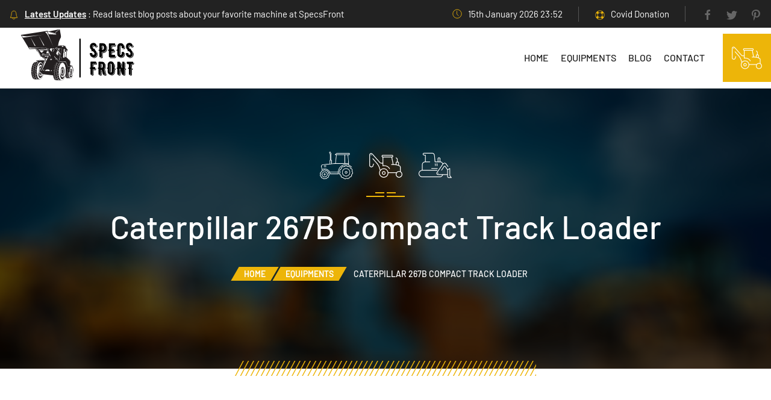

--- FILE ---
content_type: text/html; charset=utf-8
request_url: https://specsfront.com/compact-track-loader/caterpillar/267b-specs/
body_size: 5407
content:
<!DOCTYPE html>
<html lang="en">
<head>
  <!-- Google Tag Manager -->
  <script>(function(w,d,s,l,i){w[l]=w[l]||[];w[l].push({'gtm.start':
  new Date().getTime(),event:'gtm.js'});var f=d.getElementsByTagName(s)[0],
  j=d.createElement(s),dl=l!='dataLayer'?'&l='+l:'';j.async=true;j.src=
  'https://www.googletagmanager.com/gtm.js?id='+i+dl;f.parentNode.insertBefore(j,f);
  })(window,document,'script','dataLayer','GTM-MFVPCW7');</script>
  <!-- End Google Tag Manager -->
  <meta charset="utf-8">
  <title>Caterpillar 267B Compact Track Loader Specs | Specs Front </title>
  <meta content="Caterpillar 267B Compact Track Loader specification, dimensions, power, features, mileage and price." name="description">
  <meta name="viewport" content="width=device-width, initial-scale=1.0">
  <meta name="HandheldFriendly" content="true">
  <meta name="format-detection" content="telephone=no">
  <meta content="IE=edge" http-equiv="X-UA-Compatible">
  <meta name="google-site-verification" content="D_LwZRU49KJVj-WNQduiT52oiDQO7Kif1ZAV6tl2sOc" />
  
  <link rel="apple-touch-icon" sizes="180x180" href="/specsfront/static/sf/img/favicon/apple-touch-icon.png">
  <link rel="icon" type="image/png" sizes="32x32" href="/specsfront/static/sf/img/favicon/favicon-32x32.png">
  <link rel="icon" type="image/png" sizes="16x16" href="/specsfront/static/sf/img/favicon-16x16.png">
  <link rel="manifest" href="/specsfront/static/sf/img/favicon/site.webmanifest">
  <meta name="msapplication-TileColor" content="#da532c">
  <meta name="theme-color" content="#222222">
  <link rel="stylesheet" href="/specsfront/static/sf/css/libs.min.css">
  <link rel="stylesheet" href="/specsfront/static/sf/css/main.css">
  <link rel="stylesheet" href="https://cdn.datatables.net/1.10.24/css/dataTables.uikit.min.css">
  <script async src="https://pagead2.googlesyndication.com/pagead/js/adsbygoogle.js?client=ca-pub-1585196521718789"
     crossorigin="anonymous"></script>
  
</head>
<body class="page-home">
    
      <!-- Loader-->
      <!--<div id="page-preloader"><span class="spinner border-t_second_b border-t_prim_a"></span></div>-->
      <!-- Loader end-->
    
  <div class="page-wrapper">
    <header class="page-header">
      <div class="page-header-top">
        <div class="page-header-top__left">
          <div class="update"><span uk-icon="icon: bell; ratio: 0.8"></span><span><a href="/blog/">Latest Updates</a> : Read latest blog posts about your favorite machine at SpecsFront</span></div> 
        </div>
        <div class="page-header-top__right">
          <div class="time-work icon"><span uk-icon="icon: clock; ratio: 0.8"></span><span>15th January 2026 23:52</span></div>
          <div class="login-link"> <span uk-icon="icon: lifesaver; ratio: 0.8"></span><a href="https://www.who.int/emergencies/diseases/novel-coronavirus-2019/donate?utm_source=specsfront.com" target="_blank">Covid Donation</a></div>
          <div class="social">
            <ul class="social-list">
              <li class="social-list__item"><a class="social-list__link" href="#!"><span uk-icon="icon: facebook; ratio: 1"></span></a></li>
              <li class="social-list__item"><a class="social-list__link" href="#!"><span uk-icon="icon: twitter; ratio: 1"></span></a></li>
              <li class="social-list__item"><a class="social-list__link" href="#!"><span uk-icon="icon: pinterest; ratio: 1"></span></a></li>
            </ul>
          </div>
        </div>
      </div>
      <div class="page-header-bottom" data-uk-sticky>
        <div class="page-header-bottom__left">
          <div class="logo"><a class="logo__link" href="/"><img class="logo__img" id="svg-logo" src="/specsfront/static/sf/img/specsfront-logo-black.svg" alt="Specs Front - Equipment Spec Data"></a></div>
        </div>
        <div class="page-header-bottom__right">
          <nav class="uk-navbar-container uk-navbar-transparent" data-uk-navbar>
            <div class="nav-overlay uk-visible@l">
              <ul class="uk-navbar-nav">
                
                <li class=""><a href="/">Home</a></li>
                
                
                <li class=""><a href="/equipment/">Equipments</a></li>
                
                <li class=""><a href="/blog/">Blog</a></li>
                
                <li class=""><a href="/page/contact/">Contact</a></li> 
              </ul>
            </div>
            <div class="nav-overlay uk-navbar-left uk-flex-1" hidden>
              <div class="uk-navbar-item uk-width-expand">
                <form class="uk-search uk-search-navbar uk-width-1-1" action="#!"><input class="uk-search-input" type="search" placeholder="Search..." autofocus></form>
              </div><a class="uk-navbar-toggle" data-uk-close data-uk-toggle="target: .nav-overlay; animation: uk-animation-fade" href=""></a>
            </div>
          </nav>
          <a class="uk-navbar-toggle uk-hidden@l" href="#offcanvas" data-uk-toggle><span data-uk-icon="menu"></span></a><a class="uk-navbar-toggle cart-btn" href="">
            <div class="cart-btn__icon"><img src="/specsfront/static/sf/img/icons/3.png" alt="Machine Icon"></div>
          </a>
        </div>
      </div>
    </header>

    

    <main class="page-main">
      <div class="page-head">
        
            <div class="page-head__bg" style="background-image: url(/specsfront/static/tf/img/bg/bg_blog.jpg)">
        
          <div class="page-head__content" data-uk-parallax="y: 0, 100">
            <div class="uk-container">
              <div class="header-icons"><span></span><span></span><span></span></div>
              <h1 class="page-head__title"> Caterpillar 267B Compact Track Loader</h1>
              <div class="page-head__breadcrumb">
                <ul class="uk-breadcrumb">
                  <li><a href="/">Home</a></li>
                  <li><a href="/equipment/">Equipments</a></li>
                  
                  <li><span>Caterpillar 267B Compact Track Loader</span></li>
                </ul>
              </div>
            </div>
          </div>
        </div>
      </div>
      <div class="page-content">
        <div class="uk-section-large uk-container">
          <div class="uk-grid" data-uk-grid>
            <div class="uk-width-2-3@m">
              <div class="equipment-detail">
                
                <h2 class="equipment-detail__title">Caterpillar 267B Compact Track Loader </h2>
                <div class="equipment-detail__location"> <span data-uk-icon="location"></span>Compact Track Loader // Caterpillar</div>
                                <hr>

                <!-- Short Description -->
                
                <!-- Engine -->
                <div class="equipment-detail__specification">
					<div class="section-title">
						<div class="uk-h2">Caterpillar 267B Dimensions</div>
					</div>
                  	<table class="uk-table uk-table-striped">
						<div class="tbody">
							
                                <tr>
                                    <td>Bucket Pin Height - Carry Position:</td>
                                    <td>10 in (25 cm)</td>
                                </tr>
                            

                            
                                <tr>
                                    <td>Bucket Pin Height - Maximum Lift:</td>
                                    <td>10.2 ft (3 m)</td>
                                </tr>
                            

                            
                                <tr>
                                    <td>Clearance at Max Lift and Dump:</td>
                                    <td>7.8 ft (2 m)</td>
                                </tr>
                            

                            
                                <tr>
                                    <td>Clearance at Maximum Lift and Dump:</td>
                                    <td>93 in (236 cm)</td>
                                </tr>
                            

                            

                            
                                <tr>
                                    <td>Ground Clearance:</td>
                                    <td>14 in (36 cm)</td>
                                </tr>
                            

                            
                                <tr>
                                    <td>Height - Top of Cab:</td>
                                    <td>6.9 ft (2 m)</td>
                                </tr>
                            

                            
                                <tr>
                                    <td>Length - Track on Ground:</td>
                                    <td>81 in (206 cm)</td>
                                </tr>
                            

                            
                                <tr>
                                    <td>Length - with Bucket:</td>
                                    <td>12.1 ft (4 m)</td>
                                </tr>
                            

                            
                                <tr>
                                    <td>Length - With Bucket on Ground:</td>
                                    <td>145 in (368 cm)</td>
                                </tr>
                            

                            
                                <tr>
                                    <td>Length - without Bucket:</td>
                                    <td>9.6 ft (3 m)</td>
                                </tr>
                            

                            

                            
                                <tr>
                                    <td>Maximum Overall Height:</td>
                                    <td>158 in (401 cm)</td>
                                </tr>
                            

                            
                                <tr>
                                    <td>Maximum Reach - With Arms Parallel:</td>
                                    <td>57.3 in (146 cm)</td>
                                </tr>
                            

                            
                                <tr>
                                    <td>Overall Length - Track:</td>
                                    <td>98 in (249 cm)</td>
                                </tr>
                            

                            

                            
                                <tr>
                                    <td>Reach at Max Lift and Dump:</td>
                                    <td>2.3 ft (1 m)</td>
                                </tr>
                            

                            
                                <tr>
                                    <td>Reach at Maximum Lift/Dump:</td>
                                    <td>27 in (69 cm)</td>
                                </tr>
                            

                            
                                <tr>
                                    <td>Turn Radius from Center - Bucket:</td>
                                    <td>98.9 in (251 cm)</td>
                                </tr>
                            

                            
                                <tr>
                                    <td>Turn Radius from Center - Coupler:</td>
                                    <td>63.1 in (160 cm)</td>
                                </tr>
                            

                            
                                <tr>
                                    <td>Turn Radius from Center - Rear:</td>
                                    <td>60.8 in (154 cm)</td>
                                </tr>
                            

                            

                            
                                <tr>
                                    <td>Turning Radius from Center - machine rear:</td>
                                    <td>98.9 in (251 cm)</td>
                                </tr>
                            

                            
                                <tr>
                                    <td>Vehicle Width:</td>
                                    <td>75 in (191 cm)</td>
                                </tr>
                            

                            
                                <tr>
                                    <td>Width Over Tracks:</td>
                                    <td>6.3 ft (2 m)</td>
                                </tr>
                            
						</div>
                  	</table>
					<div class="section-title">
						<div class="uk-h2">Caterpillar 267B Engine</div>
					</div>					  
					<table class="uk-table uk-table-striped">
						<div class="tbody">
                            
                                <tr>
                                    <td>Bore:</td>
                                    <td>3.7 in (9 cm)</td>
                                </tr>
                            

                            
                                <tr>
                                    <td>Displacement:</td>
                                    <td>201 cu in (0 m)</td>
                                </tr>
                            

                            

                            
                                <tr>
                                    <td>Engine Model:</td>
                                    <td>Cat 3044C DIT</td>
                                </tr>
                            

                            

                            
                                <tr>
                                    <td>Gross Power:</td>
                                    <td>73 hp (54 kw)</td>
                                </tr>
                            

                            
                                <tr>
                                    <td>Gross Power - SAE J1995:</td>
                                    <td>73 hp (54 kw)</td>
                                </tr>
                            

                            

                            

                            
                                <tr>
                                    <td>Net Power:</td>
                                    <td>70 hp (52 kw)</td>
                                </tr>
                            

                            
                                <tr>
                                    <td>Net Power - SAE 1349:</td>
                                    <td>70 hp (52 kw)</td>
                                </tr>
                            

                            
                                <tr>
                                    <td>Stroke:</td>
                                    <td>4.7 in (12 cm)</td>
                                </tr>
                            

                            

                            
						</div>
                  	</table>
					<div class="section-title">
						<div class="uk-h2">Caterpillar 267B Hydraulic System</div>
					</div>
					<table class="uk-table uk-table-striped">
						<div class="tbody">
                            
                                <tr>
                                    <td>Hydraulic Flow:</td>
                                    <td>Standard</td>
                                </tr>
                            

                            
                                <tr>
                                    <td>Hydraulic Power:</td>
                                    <td>42.8 hp (32 kw)</td>
                                </tr>
                            
                            
                                <tr>
                                    <td>Loader Hydraulic Flow:</td>
                                    <td>22 gal/min (83 l/min)</td>
                                </tr>
                            

                            
                                <tr>
                                    <td>Loader Hydraulic Pressure:</td>
                                    <td>3335 psi</td>
                                </tr>
                            
                            
                                <tr>
                                    <td>Pump Flow:</td>
                                    <td>22 gal/min (83 l/min)</td>
                                </tr>
                            

                            
                                <tr>
                                    <td>Relief Valve Pressure:</td>
                                    <td>3335.9 psi</td>
                                </tr>
                            
						</div>
                  	</table>
					<div class="section-title">
						<div class="uk-h2">Caterpillar 267B Loader</div>
					</div>					  
					<table class="uk-table uk-table-striped">
						<div class="tbody">
                            
                                <tr>
                                    <td>Breakout Force:</td>
                                    <td>5482.9 lbs (2,487 kg)</td>
                                </tr>
                            

                            
                                <tr>
                                    <td>Operating Load:</td>
                                    <td>2899.1 lbs (1,315 kg)</td>
                                </tr>
                            

                            

                            
						</div>
                  	</table>
					<div class="section-title">
						<div class="uk-h2">Caterpillar 267B Operating Specification</div>
					</div>					  
					<table class="uk-table uk-table-striped">
						<div class="tbody">
                            
                                <tr>
                                    <td>Alternator Supplied Amperage:</td>
                                    <td>90  A</td>
                                </tr>
                            

                            
                                <tr>
                                    <td>Breakout Force - Tilt Cylinder:</td>
                                    <td>5484 lbs (2,488 kg)</td>
                                </tr>
                            

                            
                                <tr>
                                    <td>Cooling System Fluid Capacity:</td>
                                    <td>2.7 gal (10 l)</td>
                                </tr>
                            

                            

                            
                                <tr>
                                    <td>Fuel Capacity:</td>
                                    <td>25.1 gal (95 l)</td>
                                </tr>
                            

                            
                                <tr>
                                    <td>Ground Contact Area:</td>
                                    <td>2898.6 cu in (0 m)</td>
                                </tr>
                            

                            
                                <tr>
                                    <td>Ground Pressure:</td>
                                    <td>3.2 psi</td>
                                </tr>
                            

                            
                                <tr>
                                    <td>Hydraulic System Fluid Capacity:</td>
                                    <td>13.8 gal (52 l)</td>
                                </tr>
                            

                            

                            

                            
                                <tr>
                                    <td>Operating Voltage:</td>
                                    <td>12 V V</td>
                                </tr>
                            

                            
                                <tr>
                                    <td>Operating Weight:</td>
                                    <td>9371 lbs (4,251 kg)</td>
                                </tr>
                            

                            
                                <tr>
                                    <td>Rated Operating Capacities - 35% Tipping Load:</td>
                                    <td>2030 lbs (921 kg)</td>
                                </tr>
                            

                            
                                <tr>
                                    <td>Rated Operating Capacities - 50% Tipping Load:</td>
                                    <td>2900 lbs (1,315 kg)</td>
                                </tr>
                            

                            
                                <tr>
                                    <td>Tipping Load:</td>
                                    <td>5800 lbs (2,631 kg)</td>
                                </tr>
                            
						</div>
                  	</table>
					<div class="section-title">
						<div class="uk-h2">Caterpillar 267B PowerTrain</div>
					</div>
					<table class="uk-table uk-table-striped">
						<div class="tbody">
                            
                                <tr>
                                    <td>Travel Speed Forward:</td>
                                    <td>7 mph (11 kph)</td>
                                </tr>
                            

                            
                                <tr>
                                    <td>Travel Speed Reverse:</td>
                                    <td>7 mph (11 kph)</td>
                                </tr>
                            
						</div>
					</table>
                    <div class="section-title">
						<div class="uk-h2">Caterpillar 267B Service Refill Capacities</div>
					</div>
					<table class="uk-table uk-table-striped">
						<div class="tbody">
                            
                                <tr>
                                    <td>Cooling System:</td>
                                    <td>2.6 gal (10 l)</td>
                                </tr>
                            

                            
                                <tr>
                                    <td>Engine Crankcase:</td>
                                    <td>2.6 gal (10 l)</td>
                                </tr>
                            

                            
                                <tr>
                                    <td>Fuel Tank:</td>
                                    <td>25.1 gal (95 l)</td>
                                </tr>
                            

                            
                                <tr>
                                    <td>Hydraulic System:</td>
                                    <td>13.7 gal (52 l)</td>
                                </tr>
                            

                            
                                <tr>
                                    <td>Hydraulic Tank:</td>
                                    <td>9.2 gal (35 l)</td>
                                </tr>
                            
						</div>
					</table>
                    <div class="section-title">
						<div class="uk-h2">Caterpillar 267B Cab</div>
					</div>
					<table class="uk-table uk-table-striped">
						<div class="tbody">
                            
                                <tr>
                                    <td>FOPS:</td>
                                    <td>SAE J/ISO 3449 APR98, ISO 3449:1992 Level I</td>
                                </tr>
                            

                            
                                <tr>
                                    <td>FOPS Level II:</td>
                                    <td>SAE J/ISO 3449 APR98 Level II, ISO 3449:1992 Level II</td>
                                </tr>
                            

                            
                                <tr>
                                    <td>ROPS:</td>
                                    <td>SAE J1040 MAY94, ISO 3471:1994</td>
                                </tr>
                            
						</div>
					</table>
                    <div class="section-title">
						<div class="uk-h2">Caterpillar 267B Undercarriage</div>
					</div>
					<table class="uk-table uk-table-striped">
						<div class="tbody">
                            
                                <tr>
                                    <td>Ground Contact Area:</td>
                                    <td>2898.6 cu in (0 m)</td>
                                </tr>
                            

                            
                                <tr>
                                    <td>Ground Pressure:</td>
                                    <td>3.2 psi</td>
                                </tr>
                            

                            
                                <tr>
                                    <td>Length of Track on Ground:</td>
                                    <td>6.8 ft (2 m)</td>
                                </tr>
                            

                            

                            

                            
						</div>
					</table>
                </div>
              </div>
            </div>
            <!-- Sidebar -->
            
            <div class="uk-width-1-3@m">
              <aside class="sidebar">
                <div class="widjet widjet-category">
                  <h4 class="widjet__title">Popular Make</h4>
                  <ul class="list-category">
                    
                  </ul>
                </div>
                <div class="widjet widjet-list-articles">
                  <h4 class="widjet__title">Top Articles</h4>
                  <ul class="list-articles">
                  
                    <li class="list-articles-item"><a class="list-articles-item__link" href="/blog/must-have-farm-equipment-for-small-farms/">
                        <div class="list-articles-item__img">
                        <img src="
                            /media/sf/images/blog/small-farm-equipment.jpg
                          
                          " alt="article-thumb">
                        </div>
                        <div class="list-articles-item__info">
                          <div class="list-articles-item__title">The Complete Guide to Must-Have Farm Equipment for Small Farms</div>
                          <div class="list-articles-item__date">June 25, 2022, 5:04 p.m.</div>
                        </div>
                      </a></li>
                      
                  </ul>
                </div>
              </aside>
            </div>  
          </div>
        </div>
      </div>
      <div class="section-cta">
        <div class="uk-container-expand">
          <div class="section-cta__box">
            <div class="section-cta__title"> <span>We Help Industry To Utilize The<br> Heavy Equipment Work Better</span></div>
            <div class="section-cta__support">
              <div class="support"> <a class="support__link" href="/page/contact/">
                  <div class="support__icon"><i class="fas fa-headset"></i></div>
                  <div class="support__desc">
                    <div class="support__label">Get Quick Support</div>
                    <div class="support__phone">email Us now</div>
                  </div>
                </a></div>
            </div>
            <div class="section-cta__btn"><a href="/page/contact/" class="uk-button uk-button-danger uk-button-large"><span>Contact Us</span><img src="/specsfront/static/tf/img/icons/arrow.svg" alt="arrow" data-uk-svg></a></div>
          </div>
        </div>
      </div>
    </main>

  
  
    <footer class="page-footer">
      <div class="uk-container uk-container-large">
        <div class="page-footer-top">
          <img class="logo" id="svg-logo" src="/specsfront/static/sf/img/specsfront-logo-white.svg" alt="Specs Front - Equipment Data Online">
        </div>
        <div class="page-footer-middle">
          <div class="uk-grid uk-child-width-1-4@l uk-child-width-1-2@s" data-uk-grid>
            <div class="uk-flex-first@l">
              <div class="title">About Specs Front</div>
              <p>Equipment specs and information guide for farmers and construction professionals around the world!</p>
              <ul class="social-list">
                <li class="social-list__item"><a class="social-list__link" href="#!"><span uk-icon="icon: facebook; ratio: 1"></span></a></li>
                <li class="social-list__item"><a class="social-list__link" href="#!"><span uk-icon="icon: twitter; ratio: 1"></span></a></li>
              </ul>
            </div>
            <div class="uk-flex-last@l">
              <div class="title">Get In Touch</div>
              <ul class="contacts-list">
                <li class="contacts-list-item">
                  <div class="contacts-list-item__icon"><span uk-icon="icon: clock; ratio: 2"></span></div>
                  <div class="contacts-list-item__desc">
                    <div class="contacts-list-item__label">The Office Hours</div>
                    <div class="contacts-list-item__content">Mon - Sat 8am to 6pm</div>
                  </div>
                </li>
                <li class="contacts-list-item">
                  <div class="contacts-list-item__icon"><span uk-icon="icon: mail; ratio: 2"></span></div>
                  <div class="contacts-list-item__desc">
                    <div class="contacts-list-item__label">Send Us Email</div>
                    <div class="contacts-list-item__content"> <a href="/cdn-cgi/l/email-protection#0d7e7d686e7e6b7f6263794d6a606c6461236e6260"><span class="__cf_email__" data-cfemail="a8dbd8cdcbdbcedac7c6dce8cfc5c9c1c486cbc7c5">[email&#160;protected]</span></a></div>
                  </div>
                </li>
              </ul>
            </div>
            <div>
              <div class="title">Useful links</div>
              <ul class="uk-nav uk-list-disc">
                <li> <a href="/page/about/">About</a></li>
                <li> <a href="/blog/">Blog</a></li>
                <li><a href="/equipment/">Equipments</a></li>
                <li><a href="/manufacturer/">Manufacturers</a></li>
                <li> <a href="/page/contact/">Contact</a></li> 
              </ul>
            </div>
            <div>
              <div class="title">Top Manufacturers</div>
              <ul class="uk-nav uk-list-disc">
                
              </ul>
            </div>
          </div>
        </div>
          
      <div class="page-footer-bottom"><span>&copy; 2026 Specs Front - Equipment Data.</span><a href="/page/terms-conditions/">Terms & Conditions</a><a href="/page/privacy/">Privacy</a></div><a class="totop-link" href="#top" data-uk-scroll><img src="/specsfront/static/sf/img/icons/ico-totop.svg" alt="totop"><span>Go to top</span></a>
      </div>
      <div id="offcanvas" data-uk-offcanvas="overlay: true">
        <div class="uk-offcanvas-bar"><button class="uk-offcanvas-close" type="button" data-uk-close=""></button>
          <div class="uk-margin">
            <div class="logo"><a class="logo__link" href="/"><img class="logo__img" id="svg-logo" src="/specsfront/static/sf/img/specsfront-logo-white.svg" alt="logo"></a></div>
          </div>
          <div class="uk-margin">
            <ul class="uk-nav-default uk-nav-parent-icon" data-uk-nav>
              <li><a href="/">Home</a></li>
              <li><a href="/manufacturer/">Manufacturers</a></li>
              
              <li><a href="/equipment/">Equipments</a></li>
              <li><a href="/page/about/">About</a></li>
              <li><a href="/blog/">Blog</a></li>
              <li><a href="/page/contact/">Contact</a></li> 
            </ul>
          </div>
          <div class="uk-margin">
            <div class="support"> 
              <a class="support__link" href="/page/contact/">
                <div class="support__icon"><i class="fas fa-headset"></i></div>
                <div class="support__desc">
                  <div class="support__label">Can't Find Equipment</div>
                  <div class="support__phone">Email Us Now</div>
                </div>
              </a></div>
          </div>
          <div class="uk-margin">
            <div class="social">
              <ul class="social-list">
                <li class="social-list__item"><a class="social-list__link" href="#!"><span uk-icon="icon: facebook; ratio: 0.8"></span></a></li>
                <li class="social-list__item"><a class="social-list__link" href="#!"><span uk-icon="icon: twitter; ratio: 0.8"></span></a></li>
                <li class="social-list__item"><a class="social-list__link" href="#!"><span uk-icon="icon: pinterest; ratio: 0.8"></span></a></li>
              </ul>
            </div>
          </div>
        </div>
      </div>
    </footer>
  </div>
  <script data-cfasync="false" src="/cdn-cgi/scripts/5c5dd728/cloudflare-static/email-decode.min.js"></script><script src="/specsfront/static/sf/js/libs.js"></script>
  
  <!--<script src="/specsfront/static/sf/js/custom.js"></script>-->
<script>
    $(document).ready(function() {
    $('#datatbl').DataTable({
      "pagingType": "numbers",
      "lengthMenu": [20, 40, 60, 80, 100],
      "pageLength": 60,
      "dom": '<"top"fl>rt<"bottom"p>',
      "info": false
    });
    } );
  </script> 
  <script src="https://cdn.datatables.net/1.10.24/js/jquery.dataTables.min.js"></script>
  <script src="https://cdn.datatables.net/1.10.24/js/dataTables.uikit.min.js"></script>

<script defer src="https://static.cloudflareinsights.com/beacon.min.js/vcd15cbe7772f49c399c6a5babf22c1241717689176015" integrity="sha512-ZpsOmlRQV6y907TI0dKBHq9Md29nnaEIPlkf84rnaERnq6zvWvPUqr2ft8M1aS28oN72PdrCzSjY4U6VaAw1EQ==" data-cf-beacon='{"version":"2024.11.0","token":"14647d775f5141498c915904b1b03ace","r":1,"server_timing":{"name":{"cfCacheStatus":true,"cfEdge":true,"cfExtPri":true,"cfL4":true,"cfOrigin":true,"cfSpeedBrain":true},"location_startswith":null}}' crossorigin="anonymous"></script>
</body>
</html>

--- FILE ---
content_type: text/html; charset=utf-8
request_url: https://www.google.com/recaptcha/api2/aframe
body_size: 248
content:
<!DOCTYPE HTML><html><head><meta http-equiv="content-type" content="text/html; charset=UTF-8"></head><body><script nonce="seFceun4zrFdxq1MXgMgQw">/** Anti-fraud and anti-abuse applications only. See google.com/recaptcha */ try{var clients={'sodar':'https://pagead2.googlesyndication.com/pagead/sodar?'};window.addEventListener("message",function(a){try{if(a.source===window.parent){var b=JSON.parse(a.data);var c=clients[b['id']];if(c){var d=document.createElement('img');d.src=c+b['params']+'&rc='+(localStorage.getItem("rc::a")?sessionStorage.getItem("rc::b"):"");window.document.body.appendChild(d);sessionStorage.setItem("rc::e",parseInt(sessionStorage.getItem("rc::e")||0)+1);localStorage.setItem("rc::h",'1768521144599');}}}catch(b){}});window.parent.postMessage("_grecaptcha_ready", "*");}catch(b){}</script></body></html>

--- FILE ---
content_type: image/svg+xml
request_url: https://specsfront.com/specsfront/static/sf/img/specsfront-logo-black.svg
body_size: 43887
content:
<?xml version="1.0" encoding="UTF-8"?>
<svg xmlns="http://www.w3.org/2000/svg" xmlns:xlink="http://www.w3.org/1999/xlink" width="187.5pt" height="74.999997pt" viewBox="0 0 187.5 74.999997" version="1.2">
<defs>
<g>
<symbol overflow="visible" id="glyph0-0">
<path style="stroke:none;" d="M 7.777344 -8.222656 C 9.035156 -6.792969 9.503906 -5.167969 9.257812 -3.371094 C 9.15625 -2.585938 8.8125 -1.871094 8.273438 -1.230469 C 7.164062 0.0742188 6.792969 0.0976562 5.144531 0.0976562 C 3.914062 0.0976562 3.273438 -0.148438 2.585938 -0.566406 C 2.167969 -0.835938 1.847656 -1.109375 1.648438 -1.402344 C 1.058594 -2.3125 0.714844 -3.175781 0.589844 -3.988281 C 0.542969 -4.355469 0.46875 -4.972656 0.984375 -5.046875 C 1.796875 -5.167969 2.363281 -5.242188 2.632812 -5.242188 C 3.125 -5.269531 3.296875 -5.121094 3.445312 -4.605469 C 3.445312 -4.554688 3.496094 -4.457031 3.519531 -4.285156 C 3.59375 -3.988281 3.644531 -3.839844 3.765625 -3.59375 C 4.160156 -2.90625 4.652344 -2.632812 5.269531 -2.78125 C 5.859375 -2.929688 6.351562 -3.570312 6.351562 -4.234375 C 6.375 -5.6875 5.859375 -5.910156 4.578125 -7.214844 L 4.355469 -7.433594 L 3.027344 -7.433594 C 2.707031 -7.410156 2.511719 -7.753906 2.660156 -8.027344 L 3.050781 -8.714844 L 2.363281 -9.402344 C 1.183594 -10.683594 0.640625 -12.1875 0.761719 -13.835938 C 0.910156 -15.753906 2.117188 -17.132812 3.691406 -17.527344 C 7.3125 -18.4375 8.9375 -16.027344 9.183594 -13.957031 C 9.230469 -13.664062 9.109375 -13.515625 8.863281 -13.417969 C 8.199219 -13.195312 7.558594 -13.070312 6.96875 -13.070312 C 6.671875 -13.070312 6.472656 -13.195312 6.375 -13.464844 L 6.128906 -14.105469 C 5.539062 -15.410156 4.039062 -15.140625 3.863281 -13.761719 C 3.742188 -12.824219 4.039062 -11.941406 4.777344 -11.101562 C 4.851562 -11.003906 5.195312 -10.660156 5.367188 -10.460938 L 6.546875 -10.460938 C 6.867188 -10.460938 7.066406 -10.140625 6.894531 -9.871094 L 6.621094 -9.378906 C 7.066406 -8.984375 7.335938 -8.738281 7.777344 -8.222656 Z M 9.011719 -13 C 8.46875 -12.824219 7.953125 -12.703125 7.433594 -12.652344 L 7.484375 -12.507812 C 7.582031 -12.234375 7.777344 -12.113281 8.074219 -12.113281 C 8.664062 -12.113281 9.304688 -12.234375 9.96875 -12.457031 C 10.214844 -12.554688 10.339844 -12.703125 10.289062 -13 C 10.214844 -13.589844 10.042969 -14.128906 9.722656 -14.695312 C 9.601562 -14.894531 9.503906 -14.84375 9.550781 -14.621094 C 9.578125 -14.5 9.625 -14.15625 9.625 -14.03125 C 9.625 -13.464844 9.476562 -13.171875 9.011719 -13 Z M 5.859375 -13.613281 L 5.734375 -13.933594 C 5.34375 -14.894531 4.40625 -14.648438 4.285156 -13.710938 C 4.160156 -12.875 4.457031 -12.113281 5.195312 -11.273438 C 5.070312 -11.644531 4.851562 -12.480469 4.898438 -12.925781 C 4.972656 -13.492188 5.292969 -13.859375 5.859375 -13.613281 Z M 3.964844 0.394531 C 3.546875 0.34375 3.519531 0.46875 3.863281 0.640625 C 4.429688 0.933594 5.144531 1.15625 5.882812 1.15625 C 7.089844 1.15625 8.097656 0.835938 9.207031 -0.46875 C 9.75 -1.109375 9.96875 -1.453125 10.167969 -2.414062 C 10.390625 -3.546875 10.4375 -4.851562 9.699219 -6.03125 C 9.578125 -6.253906 9.453125 -6.179688 9.527344 -5.957031 C 9.773438 -5.121094 9.824219 -4.234375 9.699219 -3.324219 C 9.601562 -2.460938 9.230469 -1.675781 8.617188 -0.933594 C 7.3125 0.589844 6.71875 0.542969 5.144531 0.542969 C 4.628906 0.542969 4.308594 0.441406 3.964844 0.394531 Z M 4.898438 -3.152344 C 4.824219 -3.496094 4.777344 -3.816406 4.652344 -4.109375 C 4.480469 -4.53125 4.210938 -4.652344 3.863281 -4.675781 C 3.890625 -4.605469 3.9375 -4.285156 4.160156 -3.792969 C 4.332031 -3.496094 4.703125 -3.226562 4.898438 -3.152344 Z M 4.898438 -3.152344 "/>
</symbol>
<symbol overflow="visible" id="glyph0-1">
<path style="stroke:none;" d="M 10.09375 -11.816406 L 10.09375 -10.140625 C 10.019531 -8.492188 8.984375 -7.140625 7.433594 -6.546875 C 7.1875 -6.449219 6.84375 -6.402344 6.402344 -6.375 C 5.835938 -6.375 5.464844 -6.351562 5.34375 -6.328125 C 4.503906 -6.226562 4.628906 -5.636719 4.628906 -4.851562 L 4.628906 -0.984375 C 4.628906 -0.542969 4.554688 -0.246094 4.457031 -0.148438 C 4.234375 0.0742188 3.027344 0.0507812 2.265625 0 C 1.675781 -0.0507812 1.722656 -0.589844 1.722656 -1.183594 L 1.722656 -7.679688 L 0.738281 -8.246094 C 0.617188 -8.320312 0.542969 -8.445312 0.542969 -8.589844 C 0.542969 -8.765625 0.617188 -8.863281 0.738281 -8.9375 L 1.722656 -9.503906 L 1.722656 -16.050781 C 1.722656 -17.257812 1.746094 -17.28125 2.980469 -17.28125 L 5.808594 -17.28125 C 7.285156 -17.28125 9.824219 -16.640625 10.070312 -13.664062 C 10.09375 -13.589844 10.09375 -12.972656 10.09375 -11.816406 Z M 7.3125 -10.609375 C 7.53125 -12.285156 7.484375 -14.179688 5.660156 -14.328125 C 4.355469 -14.425781 4.628906 -13.882812 4.628906 -11.839844 C 4.652344 -10.4375 4.652344 -11.449219 4.652344 -9.871094 C 4.675781 -9.476562 4.898438 -9.230469 5.34375 -9.15625 C 6.277344 -9.011719 7.164062 -9.625 7.3125 -10.609375 Z M 11.226562 -12.433594 C 11.152344 -13.246094 10.929688 -13.859375 10.707031 -14.179688 C 10.535156 -14.425781 10.4375 -14.375 10.460938 -14.128906 C 10.488281 -13.984375 10.511719 -13.835938 10.511719 -13.6875 C 10.535156 -13.492188 10.535156 -13.023438 10.535156 -11.816406 L 10.535156 -10.140625 C 10.535156 -8.34375 9.332031 -6.792969 7.605469 -6.128906 C 7.3125 -6.03125 6.941406 -5.957031 6.425781 -5.933594 L 6.402344 -5.933594 C 5.242188 -5.933594 5.070312 -5.835938 5.070312 -4.652344 L 5.070312 -0.984375 C 5.070312 -0.441406 4.972656 -0.0234375 4.777344 0.171875 C 4.53125 0.417969 3.914062 0.492188 2.953125 0.46875 C 2.980469 0.886719 3.050781 1.183594 3.496094 1.230469 C 4.011719 1.253906 4.503906 1.253906 4.972656 1.207031 C 5.515625 1.15625 5.859375 0.738281 5.859375 0 L 5.859375 -3.617188 C 5.859375 -5.070312 5.734375 -5.046875 6.574219 -5.144531 C 7.113281 -5.21875 8.199219 -5.488281 8.519531 -5.636719 C 9.96875 -6.351562 11.324219 -7.632812 11.324219 -10.140625 L 11.324219 -10.585938 C 11.324219 -11.742188 11.25 -12.359375 11.226562 -12.433594 Z M 6.277344 -13.6875 C 6.105469 -13.8125 5.882812 -13.859375 5.636719 -13.882812 C 4.949219 -13.933594 5.097656 -14.082031 5.097656 -12.257812 L 5.097656 -9.894531 C 5.121094 -9.699219 5.195312 -9.625 5.414062 -9.601562 C 5.5625 -9.578125 5.734375 -9.578125 5.882812 -9.601562 C 5.882812 -10.707031 5.882812 -9.921875 5.859375 -11.199219 C 5.859375 -12.824219 5.6875 -13.515625 6.277344 -13.6875 Z M 6.277344 -13.6875 "/>
</symbol>
<symbol overflow="visible" id="glyph0-2">
<path style="stroke:none;" d="M 9.429688 -2.386719 C 9.476562 -1.746094 9.476562 -1.132812 9.402344 -0.542969 C 9.355469 0.0507812 8.765625 0 8.246094 0 L 2.90625 0 C 2.558594 0 2.140625 0 1.921875 -0.195312 C 1.699219 -0.394531 1.722656 -0.714844 1.722656 -1.625 L 1.722656 -7.707031 L 0.738281 -8.273438 C 0.617188 -8.34375 0.542969 -8.445312 0.542969 -8.617188 C 0.542969 -8.765625 0.617188 -8.886719 0.738281 -8.960938 L 1.722656 -9.527344 L 1.722656 -15.953125 C 1.722656 -17.183594 1.746094 -17.234375 2.953125 -17.234375 L 8.273438 -17.234375 C 8.835938 -17.234375 9.15625 -17.160156 9.28125 -17.058594 C 9.503906 -16.839844 9.476562 -15.609375 9.429688 -15.042969 C 9.378906 -14.449219 8.863281 -14.5 8.148438 -14.5 L 5.710938 -14.5 C 4.898438 -14.476562 4.675781 -14.230469 4.628906 -13.464844 C 4.605469 -12.628906 4.605469 -11.816406 4.652344 -11.027344 C 4.652344 -10.707031 4.75 -10.460938 4.875 -10.316406 C 5.167969 -10.042969 5.710938 -10.070312 6.472656 -10.070312 C 6.867188 -10.070312 7.164062 -10.070312 7.335938 -10.042969 C 7.925781 -10.042969 8.074219 -9.871094 8.097656 -9.28125 C 8.125 -8.765625 8.125 -8.246094 8.074219 -7.730469 C 8.074219 -7.386719 7.878906 -7.214844 7.53125 -7.1875 C 7.164062 -7.164062 6.597656 -7.164062 5.882812 -7.164062 C 4.949219 -7.164062 4.703125 -7.039062 4.652344 -5.980469 C 4.605469 -5.390625 4.605469 -4.726562 4.628906 -3.964844 C 4.675781 -3.175781 4.898438 -2.929688 5.710938 -2.90625 L 8.125 -2.90625 C 8.863281 -2.878906 9.355469 -2.953125 9.429688 -2.386719 Z M 9.921875 -15.976562 L 9.921875 -15.015625 C 9.894531 -13.957031 9.230469 -14.058594 8.148438 -14.058594 L 5.710938 -14.058594 C 5.195312 -14.03125 5.121094 -13.984375 5.097656 -13.441406 C 5.070312 -12.605469 5.070312 -11.941406 5.097656 -11.054688 C 5.121094 -10.511719 5.21875 -10.535156 5.859375 -10.511719 C 5.835938 -11.078125 5.835938 -11.867188 5.859375 -12.457031 C 5.910156 -13.21875 5.882812 -13.269531 6.695312 -13.269531 L 9.082031 -13.269531 C 9.921875 -13.269531 10.460938 -13.492188 10.511719 -14.179688 C 10.5625 -14.746094 10.609375 -15.609375 10.390625 -15.828125 C 10.289062 -15.902344 10.214844 -15.953125 9.921875 -15.976562 Z M 8.519531 -7.707031 C 8.46875 -6.867188 8.394531 -6.71875 7.558594 -6.71875 L 5.882812 -6.71875 C 5.34375 -6.71875 5.121094 -6.5 5.097656 -5.957031 C 5.046875 -5.441406 5.046875 -4.851562 5.070312 -3.988281 C 5.097656 -3.421875 5.167969 -3.371094 5.710938 -3.347656 L 5.835938 -3.347656 C 5.835938 -3.863281 5.808594 -4.605469 5.835938 -5.023438 C 5.882812 -6.082031 5.882812 -5.933594 6.820312 -5.933594 C 7.53125 -5.933594 8.097656 -5.910156 8.46875 -5.933594 C 8.8125 -5.957031 9.183594 -6.179688 9.207031 -6.523438 C 9.257812 -7.066406 9.257812 -7.53125 9.230469 -8.050781 C 9.207031 -8.640625 9.15625 -8.8125 8.566406 -8.8125 C 8.566406 -8.417969 8.542969 -8.050781 8.519531 -7.707031 Z M 10.585938 -1.15625 C 10.585938 -1.574219 10.289062 -1.648438 9.894531 -1.648438 C 9.921875 -1.253906 9.894531 -0.863281 9.847656 -0.492188 C 9.75 0.515625 9.183594 0.441406 8.246094 0.441406 L 2.953125 0.441406 C 2.980469 0.761719 3.027344 0.910156 3.152344 1.035156 C 3.371094 1.230469 3.792969 1.230469 4.136719 1.230469 L 8.863281 1.207031 C 10.390625 1.183594 10.585938 0.714844 10.585938 -1.15625 Z M 10.585938 -1.15625 "/>
</symbol>
<symbol overflow="visible" id="glyph0-3">
<path style="stroke:none;" d="M 9.722656 -5.910156 C 9.796875 -4.53125 9.773438 -3.617188 9.675781 -3.125 C 9.011719 0.320312 4.480469 1.699219 1.945312 -1.746094 C 1.574219 -2.214844 1.429688 -2.855469 1.429688 -3.667969 L 1.429688 -7.707031 L 0.441406 -8.273438 C 0.320312 -8.371094 0.246094 -8.46875 0.246094 -8.617188 C 0.246094 -8.789062 0.320312 -8.886719 0.441406 -8.984375 L 1.429688 -9.550781 C 1.453125 -11.519531 1.453125 -12.753906 1.402344 -13.417969 C 1.355469 -14.917969 2.386719 -16.542969 3.988281 -17.132812 C 4.308594 -17.257812 4.578125 -17.304688 4.824219 -17.304688 C 5.539062 -17.332031 6.054688 -17.304688 6.375 -17.304688 C 6.597656 -17.28125 6.84375 -17.257812 7.039062 -17.183594 C 7.632812 -16.960938 8.34375 -16.394531 9.15625 -15.433594 C 9.894531 -14.550781 9.773438 -12.628906 9.75 -11.890625 C 9.722656 -11.300781 9.550781 -11.152344 8.960938 -11.152344 C 8.445312 -11.128906 7.953125 -11.128906 7.433594 -11.152344 C 6.746094 -11.199219 6.867188 -11.300781 6.84375 -12.851562 C 6.792969 -13.785156 6.179688 -14.425781 5.488281 -14.425781 C 5.144531 -14.425781 4.851562 -14.277344 4.605469 -14.007812 C 4.109375 -13.464844 4.160156 -12.898438 4.160156 -12.285156 C 4.136719 -9.429688 4.136719 -7.066406 4.160156 -5.144531 C 4.160156 -4.800781 4.160156 -4.480469 4.210938 -4.183594 C 4.285156 -3.570312 4.652344 -2.878906 5.414062 -2.832031 C 6.179688 -2.78125 6.820312 -3.496094 6.84375 -4.40625 L 6.84375 -5.761719 C 6.894531 -6.300781 7.015625 -6.472656 7.53125 -6.472656 C 8.050781 -6.5 8.617188 -6.5 9.183594 -6.472656 C 9.527344 -6.449219 9.722656 -6.253906 9.722656 -5.910156 Z M 10.191406 -11.867188 C 10.167969 -10.808594 10.140625 -10.683594 8.074219 -10.683594 C 8.097656 -10.09375 8.171875 -10.019531 8.664062 -9.996094 C 9.183594 -9.96875 9.453125 -9.96875 9.96875 -9.996094 C 10.460938 -9.996094 10.855469 -10.289062 10.882812 -10.882812 C 10.90625 -11.621094 10.90625 -13.21875 10.339844 -14.277344 C 10.289062 -14.375 10.191406 -14.550781 10.117188 -14.550781 C 10.019531 -14.550781 10.042969 -14.476562 10.09375 -14.230469 C 10.265625 -13.269531 10.214844 -12.332031 10.191406 -11.867188 Z M 4.921875 -13.710938 C 4.578125 -13.316406 4.605469 -12.925781 4.605469 -12.285156 C 4.578125 -9.429688 4.578125 -7.066406 4.605469 -5.144531 C 4.605469 -4.800781 4.605469 -4.503906 4.652344 -4.257812 L 4.652344 -4.234375 C 4.726562 -3.667969 5.023438 -3.324219 5.414062 -3.273438 C 5.390625 -3.496094 5.390625 -3.742188 5.390625 -3.988281 C 5.367188 -5.910156 5.390625 -9.082031 5.390625 -11.941406 C 5.390625 -12.824219 5.464844 -13.539062 5.980469 -13.785156 C 5.835938 -13.910156 5.660156 -13.984375 5.488281 -13.984375 C 5.269531 -13.984375 5.121094 -13.910156 4.921875 -13.710938 Z M 10.363281 -5.316406 L 10.191406 -5.316406 C 10.242188 -4.285156 10.214844 -3.519531 10.117188 -3.050781 C 9.578125 -0.296875 7.066406 1.007812 4.875 0.617188 C 4.605469 0.566406 4.578125 0.738281 4.824219 0.8125 C 7.238281 1.527344 9.945312 0.320312 10.585938 -1.96875 C 10.734375 -2.460938 11.003906 -3.371094 10.929688 -4.75 C 10.929688 -5.097656 10.707031 -5.316406 10.363281 -5.316406 Z M 10.363281 -5.316406 "/>
</symbol>
<symbol overflow="visible" id="glyph1-0">
<path style="stroke:none;" d="M 8.710938 -15.324219 C 8.734375 -14.886719 8.734375 -14.496094 8.6875 -14.128906 C 8.640625 -13.574219 8.160156 -13.644531 7.582031 -13.644531 L 6.589844 -13.644531 L 5.601562 -13.621094 C 5 -13.621094 4.261719 -13.734375 4.21875 -12.835938 C 4.195312 -12.605469 4.195312 -11.960938 4.171875 -10.925781 C 4.171875 -10.601562 4.195312 -10.347656 4.21875 -10.1875 C 4.332031 -9.332031 4.792969 -9.472656 6.269531 -9.449219 C 7.421875 -9.449219 7.445312 -9.402344 7.46875 -8.273438 C 7.46875 -7.351562 7.558594 -6.777344 6.914062 -6.753906 C 6.960938 -6.753906 6.523438 -6.730469 5.644531 -6.730469 C 5.230469 -6.707031 4.953125 -6.660156 4.816406 -6.613281 C 4.355469 -6.429688 4.171875 -6.128906 4.171875 -5.164062 L 4.171875 -1.265625 C 4.171875 0 4.171875 0 2.902344 0 C 1.636719 0 1.613281 0 1.613281 -1.246094 L 1.613281 -7.238281 L 0.691406 -7.765625 C 0.574219 -7.835938 0.507812 -7.929688 0.507812 -8.089844 C 0.507812 -8.226562 0.574219 -8.34375 0.691406 -8.410156 L 1.613281 -8.941406 L 1.613281 -14.796875 C 1.613281 -15.1875 1.613281 -15.441406 1.636719 -15.535156 C 1.660156 -16.039062 1.796875 -16.179688 2.304688 -16.179688 C 2.488281 -16.203125 3.019531 -16.203125 3.964844 -16.203125 L 7.882812 -16.203125 C 8.597656 -16.15625 8.710938 -16.0625 8.710938 -15.324219 Z M 9.171875 -14.957031 L 9.171875 -14.058594 C 9.148438 -13.066406 8.527344 -13.160156 7.511719 -13.160156 L 5.230469 -13.160156 C 4.746094 -13.136719 4.679688 -13.089844 4.65625 -12.582031 C 4.632812 -11.800781 4.632812 -11.175781 4.65625 -10.347656 C 4.679688 -9.839844 4.769531 -9.863281 5.371094 -9.839844 C 5.347656 -10.371094 5.347656 -11.109375 5.371094 -11.660156 C 5.414062 -12.375 5.394531 -12.421875 6.152344 -12.421875 L 8.390625 -12.421875 C 9.171875 -12.421875 9.679688 -12.628906 9.726562 -13.273438 C 9.773438 -13.804688 9.816406 -14.613281 9.609375 -14.820312 C 9.519531 -14.886719 9.449219 -14.933594 9.171875 -14.957031 Z M 8.527344 -7.535156 C 8.503906 -8.089844 8.457031 -8.25 7.90625 -8.25 C 7.90625 -7.882812 7.882812 -7.535156 7.859375 -7.214844 C 7.8125 -6.429688 7.742188 -6.292969 6.960938 -6.292969 L 5.394531 -6.292969 C 4.886719 -6.292969 4.722656 -6.085938 4.65625 -5.578125 C 4.585938 -5.09375 4.585938 -4.746094 4.585938 -3.894531 L 4.585938 -1.265625 C 4.585938 0.367188 4.355469 0.414062 2.902344 0.414062 L 2.765625 0.414062 C 2.8125 1.152344 2.996094 1.152344 4.054688 1.152344 C 5.070312 1.152344 5.324219 0.898438 5.324219 -0.113281 L 5.324219 -4.703125 C 5.324219 -5.691406 5.394531 -5.554688 6.269531 -5.554688 C 6.9375 -5.554688 7.46875 -5.53125 7.8125 -5.554688 C 8.136719 -5.578125 8.480469 -5.785156 8.503906 -6.105469 C 8.550781 -6.613281 8.550781 -7.050781 8.527344 -7.535156 Z M 8.527344 -7.535156 "/>
</symbol>
<symbol overflow="visible" id="glyph1-1">
<path style="stroke:none;" d="M 9.726562 -1.265625 C 9.816406 -0.96875 9.863281 -0.691406 9.886719 -0.484375 C 9.933594 -0.253906 9.792969 -0.046875 9.542969 -0.0234375 C 8.917969 0.046875 8.226562 0.046875 7.46875 0 C 6.960938 -0.0703125 6.890625 -0.597656 6.753906 -1.246094 C 6.683594 -1.589844 6.523438 -2.210938 6.292969 -3.109375 L 5.855469 -4.976562 C 5.761719 -5.414062 5.644531 -6.015625 4.976562 -5.921875 C 4.308594 -5.832031 4.355469 -5.207031 4.332031 -4.492188 L 4.332031 -1.246094 C 4.332031 -0.554688 4.425781 -0.0234375 3.78125 0 C 3.25 0.0234375 2.695312 0.0234375 2.144531 0 C 1.519531 -0.0234375 1.613281 -0.574219 1.613281 -1.335938 L 1.613281 -7.191406 L 0.691406 -7.699219 C 0.574219 -7.789062 0.507812 -7.882812 0.507812 -8.042969 C 0.507812 -8.179688 0.574219 -8.296875 0.691406 -8.367188 L 1.613281 -8.894531 L 1.613281 -14.957031 C 1.613281 -15.535156 1.660156 -15.878906 1.773438 -15.996094 C 1.980469 -16.203125 2.648438 -16.15625 3.988281 -16.15625 L 5.207031 -16.15625 C 5.785156 -16.179688 6.453125 -16.085938 7.191406 -15.878906 C 8.433594 -15.578125 9.355469 -14.496094 9.402344 -13.207031 C 9.425781 -12.582031 9.425781 -11.222656 9.402344 -9.101562 C 9.402344 -8.574219 9.171875 -8.019531 8.734375 -7.46875 C 8.410156 -7.074219 8.34375 -6.589844 8.480469 -6.015625 C 8.6875 -5.277344 9.101562 -3.710938 9.726562 -1.265625 Z M 10.902344 1.128906 C 11.546875 1.082031 11.476562 0.554688 11.292969 -0.113281 C 10.625 -2.535156 10.253906 -4.125 10.046875 -4.863281 C 9.679688 -6.199219 9.496094 -6.546875 9.816406 -6.9375 C 10.253906 -7.488281 10.554688 -8.25 10.554688 -9.101562 C 10.554688 -11.222656 10.578125 -11.429688 10.554688 -12.054688 C 10.53125 -12.582031 10.300781 -13.207031 10.003906 -13.644531 C 9.886719 -13.828125 9.816406 -13.804688 9.816406 -13.621094 L 9.816406 -13.230469 C 9.816406 -12.582031 9.839844 -11.246094 9.816406 -9.101562 C 9.816406 -8.480469 9.5625 -7.835938 9.058594 -7.214844 C 8.828125 -6.914062 8.78125 -6.589844 8.871094 -6.128906 C 9.242188 -4.816406 10.164062 -1.3125 10.300781 -0.554688 C 10.371094 -0.0703125 10.484375 0.324219 9.585938 0.390625 C 9.125 0.4375 8.621094 0.460938 8.019531 0.4375 C 8.113281 0.828125 8.25 1.105469 8.621094 1.152344 C 9.378906 1.199219 10.277344 1.175781 10.902344 1.128906 Z M 6.84375 -10.003906 L 6.84375 -12.078125 C 6.796875 -12.8125 6.5 -13.136719 5.738281 -13.320312 C 5.578125 -13.34375 5.484375 -13.367188 5.394531 -13.390625 C 4.101562 -13.550781 4.355469 -12.929688 4.355469 -11.015625 C 4.355469 -10.003906 4.378906 -9.355469 4.378906 -9.3125 C 4.378906 -8.917969 4.5625 -8.6875 4.953125 -8.574219 C 5.808594 -8.367188 6.613281 -8.871094 6.796875 -9.726562 C 6.820312 -9.863281 6.84375 -9.957031 6.84375 -10.003906 Z M 5.507812 -8.964844 L 5.507812 -9.863281 C 5.507812 -11.707031 5.394531 -12.445312 5.898438 -12.882812 C 5.761719 -12.929688 5.714844 -12.929688 5.324219 -12.976562 C 5.023438 -13.019531 4.886719 -13.042969 4.816406 -12.929688 C 4.703125 -12.769531 4.769531 -12.285156 4.769531 -11.015625 C 4.769531 -10.003906 4.792969 -9.355469 4.792969 -9.3125 C 4.792969 -8.941406 5.117188 -8.894531 5.507812 -8.964844 Z M 5.023438 -5.507812 C 4.792969 -5.484375 4.769531 -5.394531 4.746094 -4.492188 L 4.746094 -1.246094 C 4.746094 -0.597656 4.910156 0.367188 3.800781 0.414062 C 3.457031 0.4375 3.109375 0.4375 2.765625 0.4375 C 2.765625 0.851562 2.859375 1.128906 3.296875 1.152344 C 3.847656 1.175781 4.402344 1.175781 4.933594 1.152344 C 5.578125 1.128906 5.484375 0.597656 5.484375 -0.09375 L 5.484375 -3.339844 C 5.507812 -3.710938 5.484375 -4.078125 5.578125 -4.332031 L 5.4375 -4.886719 C 5.324219 -5.460938 5.277344 -5.554688 5.023438 -5.507812 Z M 5.023438 -5.507812 "/>
</symbol>
<symbol overflow="visible" id="glyph1-2">
<path style="stroke:none;" d="M 9.3125 -8.917969 L 10.234375 -8.390625 C 10.371094 -8.320312 10.417969 -8.203125 10.417969 -8.042969 C 10.417969 -7.90625 10.371094 -7.8125 10.234375 -7.71875 L 9.3125 -7.191406 L 9.332031 -4.355469 C 9.332031 -4.101562 9.265625 -3.503906 9.082031 -2.558594 C 9.058594 -2.351562 8.964844 -2.167969 8.851562 -1.957031 C 7.027344 0.96875 3.203125 0.785156 1.726562 -1.980469 C 1.453125 -2.488281 1.335938 -3.089844 1.335938 -3.824219 L 1.335938 -7.191406 L 0.414062 -7.71875 C 0.277344 -7.8125 0.230469 -7.90625 0.230469 -8.042969 C 0.230469 -8.203125 0.277344 -8.296875 0.414062 -8.390625 L 1.335938 -8.917969 C 1.359375 -10.601562 1.335938 -11.824219 1.335938 -12.46875 C 1.289062 -13.828125 1.9375 -14.980469 3.273438 -15.949219 C 3.550781 -16.15625 3.800781 -16.269531 4.101562 -16.316406 C 5.921875 -16.59375 7.074219 -16.339844 8.042969 -15.417969 C 9.011719 -14.519531 9.3125 -13.207031 9.3125 -11.984375 Z M 6.292969 -3.410156 C 6.382812 -3.617188 6.429688 -3.917969 6.429688 -4.285156 L 6.429688 -12.078125 C 6.429688 -12.398438 6.382812 -12.652344 6.316406 -12.882812 C 5.945312 -14.011719 4.242188 -13.875 4.078125 -12.699219 C 4.054688 -12.558594 4.054688 -12.328125 4.054688 -11.960938 L 4.054688 -4.449219 C 4.054688 -3.988281 4.078125 -3.640625 4.171875 -3.457031 C 4.539062 -2.511719 5.875 -2.488281 6.292969 -3.410156 Z M 9.726562 -11.984375 L 9.726562 -9.148438 L 10.464844 -8.734375 L 10.464844 -10.832031 C 10.464844 -11.753906 10.300781 -12.746094 9.773438 -13.550781 C 9.65625 -13.757812 9.519531 -13.667969 9.5625 -13.460938 C 9.679688 -13 9.726562 -12.492188 9.726562 -11.984375 Z M 4.492188 -12.652344 C 4.472656 -12.328125 4.472656 -12.238281 4.472656 -11.960938 L 4.472656 -4.449219 C 4.472656 -3.964844 4.492188 -3.710938 4.539062 -3.617188 C 4.679688 -3.25 5.023438 -3.109375 5.324219 -3.15625 C 5.253906 -3.320312 5.207031 -3.6875 5.207031 -4.171875 L 5.207031 -11.683594 C 5.207031 -12.054688 5.207031 -12.285156 5.230469 -12.421875 C 5.277344 -12.722656 5.414062 -12.953125 5.625 -13.113281 C 5.230469 -13.367188 4.539062 -13.273438 4.492188 -12.652344 Z M 11.386719 -7.238281 L 10.738281 -7.605469 C 10.648438 -7.511719 10.554688 -7.445312 10.441406 -7.375 L 9.726562 -6.960938 L 9.75 -4.355469 C 9.75 -3.640625 9.585938 -2.464844 9.195312 -1.726562 C 8.089844 0.046875 6.222656 0.738281 4.492188 0.53125 C 4.308594 0.507812 4.242188 0.714844 4.425781 0.761719 C 7.398438 1.589844 10.507812 0.207031 10.484375 -4.285156 L 10.464844 -6.039062 L 11.386719 -6.566406 C 11.523438 -6.660156 11.570312 -6.753906 11.570312 -6.890625 C 11.570312 -7.050781 11.523438 -7.167969 11.386719 -7.238281 Z M 11.386719 -7.238281 "/>
</symbol>
<symbol overflow="visible" id="glyph1-3">
<path style="stroke:none;" d="M 10.347656 -8.917969 L 11.246094 -8.390625 C 11.386719 -8.296875 11.453125 -8.203125 11.453125 -8.042969 C 11.453125 -7.90625 11.386719 -7.8125 11.246094 -7.71875 L 10.347656 -7.191406 L 10.347656 -1.222656 C 10.347656 0 10.277344 0.046875 9.058594 0.046875 C 8.503906 0.046875 7.46875 0.230469 7.214844 -0.507812 C 7.167969 -0.667969 7.097656 -0.851562 6.984375 -1.199219 C 5.738281 -4.816406 5.230469 -6.613281 5.277344 -6.5 L 5 -7.257812 C 4.863281 -7.535156 4.5625 -7.46875 4.449219 -7.191406 C 4.378906 -7.007812 4.355469 -6.683594 4.355469 -6.199219 L 4.355469 -1.199219 C 4.355469 0.046875 4.332031 0.046875 3.042969 0.046875 L 2.234375 0.046875 C 1.519531 -0.046875 1.613281 -0.621094 1.613281 -1.359375 L 1.613281 -7.191406 L 0.691406 -7.71875 C 0.574219 -7.8125 0.507812 -7.90625 0.507812 -8.042969 C 0.507812 -8.203125 0.574219 -8.296875 0.691406 -8.390625 L 1.613281 -8.917969 L 1.613281 -14.84375 C 1.613281 -15.554688 1.566406 -16.109375 2.097656 -16.132812 L 4.285156 -16.132812 C 4.5625 -16.132812 4.769531 -15.972656 4.863281 -15.648438 C 4.910156 -15.488281 5 -15.1875 5.140625 -14.773438 L 6.84375 -9.011719 C 6.890625 -8.871094 6.9375 -8.757812 6.984375 -8.664062 C 7.097656 -8.390625 7.398438 -8.390625 7.488281 -8.664062 C 7.605469 -9.035156 7.605469 -9.21875 7.605469 -9.980469 C 7.628906 -13.414062 7.628906 -15.074219 7.628906 -14.980469 C 7.628906 -16.109375 7.675781 -16.15625 8.804688 -16.15625 C 9.195312 -16.15625 9.5625 -16.15625 9.910156 -16.109375 C 10.394531 -16.085938 10.347656 -15.511719 10.347656 -14.980469 Z M 5.507812 -14.980469 L 7.007812 -9.933594 C 7.050781 -9.816406 7.191406 -9.816406 7.191406 -9.957031 L 7.191406 -11.636719 L 6.613281 -13.644531 C 6.476562 -14.058594 6.382812 -14.359375 6.335938 -14.519531 C 6.222656 -14.933594 5.875 -15.003906 5.507812 -14.980469 Z M 10.761719 -14.980469 L 10.761719 -9.148438 C 11.269531 -8.851562 11.5 -8.734375 11.5 -8.710938 L 11.5 -13.828125 C 11.5 -14.359375 11.546875 -14.933594 11.0625 -14.957031 C 10.96875 -14.980469 10.855469 -14.980469 10.761719 -14.980469 Z M 12.398438 -7.238281 L 11.730469 -7.628906 C 11.660156 -7.535156 11.59375 -7.445312 11.476562 -7.375 L 10.761719 -6.960938 L 10.761719 -1.222656 C 10.761719 0.460938 10.761719 0.460938 9.058594 0.460938 C 8.871094 0.460938 8.621094 0.484375 8.320312 0.484375 C 8.34375 0.53125 8.34375 0.597656 8.367188 0.644531 C 8.597656 1.359375 9.65625 1.199219 10.210938 1.199219 C 11.246094 1.199219 11.5 0.945312 11.5 -0.0703125 L 11.5 -6.039062 L 12.398438 -6.566406 C 12.539062 -6.660156 12.605469 -6.753906 12.605469 -6.890625 C 12.605469 -7.050781 12.539062 -7.167969 12.398438 -7.238281 Z M 4.769531 -6.105469 L 4.769531 -1.199219 C 4.769531 0.460938 4.769531 0.460938 3.042969 0.460938 L 2.765625 0.460938 C 2.789062 0.851562 2.902344 1.128906 3.386719 1.199219 L 4.195312 1.199219 C 5.253906 1.199219 5.507812 0.945312 5.507812 -0.046875 L 5.507812 -4.425781 C 5.164062 -5.507812 5.070312 -5.832031 4.953125 -6.152344 C 4.910156 -6.292969 4.769531 -6.246094 4.769531 -6.105469 Z M 4.769531 -6.105469 "/>
</symbol>
<symbol overflow="visible" id="glyph1-4">
<path style="stroke:none;" d="M 6.914062 -16.132812 L 1.382812 -16.132812 C 0.851562 -16.132812 0.574219 -16.179688 0.390625 -16.015625 C 0.324219 -15.949219 0.253906 -15.808594 0.253906 -15.625 C 0.230469 -15.09375 0.230469 -14.566406 0.253906 -14.082031 C 0.277344 -13.621094 0.4375 -13.503906 0.898438 -13.480469 C 0.992188 -13.460938 1.175781 -13.460938 1.429688 -13.460938 C 1.890625 -13.460938 2.351562 -13.460938 2.582031 -13.207031 C 2.789062 -12.976562 2.789062 -12.675781 2.789062 -11.890625 L 2.789062 -8.964844 L 1.726562 -8.367188 C 1.613281 -8.273438 1.566406 -8.179688 1.566406 -8.042969 C 1.566406 -7.882812 1.613281 -7.765625 1.726562 -7.699219 L 2.789062 -7.097656 L 2.789062 -1.265625 C 2.789062 -0.574219 2.695312 -0.0234375 3.296875 0 C 3.847656 0.0234375 4.425781 0.0234375 5.023438 0 C 5.578125 -0.046875 5.507812 -0.574219 5.507812 -1.40625 L 5.507812 -7.121094 L 6.523438 -7.699219 C 6.636719 -7.765625 6.707031 -7.882812 6.707031 -8.042969 C 6.707031 -8.179688 6.636719 -8.273438 6.523438 -8.367188 L 5.507812 -8.941406 L 5.507812 -11.660156 C 5.507812 -12.558594 5.484375 -12.953125 5.761719 -13.207031 C 6.039062 -13.480469 6.523438 -13.460938 6.984375 -13.460938 C 7.398438 -13.460938 7.71875 -13.460938 7.90625 -13.621094 C 7.972656 -13.710938 8.019531 -13.851562 8.019531 -14.058594 C 8.042969 -14.242188 8.042969 -14.589844 8.042969 -15.050781 C 8.042969 -16.132812 7.996094 -16.132812 6.914062 -16.132812 Z M 8.457031 -14.980469 C 8.457031 -14.566406 8.433594 -14.242188 8.433594 -14.035156 C 8.433594 -13.734375 8.390625 -13.460938 8.25 -13.296875 C 7.949219 -13 7.421875 -13.042969 6.984375 -13.042969 C 6.316406 -13.042969 6.152344 -13.019531 6.0625 -12.90625 C 5.945312 -12.8125 5.921875 -12.558594 5.921875 -11.660156 L 5.921875 -9.195312 L 6.660156 -8.757812 L 6.660156 -10.507812 C 6.660156 -11.847656 6.660156 -12.121094 6.777344 -12.238281 C 6.9375 -12.375 7.121094 -12.398438 7.835938 -12.398438 C 8.296875 -12.398438 8.640625 -12.46875 8.917969 -12.746094 C 9.195312 -13.019531 9.195312 -13.230469 9.195312 -13.898438 C 9.195312 -14.84375 9.171875 -14.957031 8.457031 -14.980469 Z M 1.429688 -13.042969 L 1.40625 -13.042969 L 1.40625 -12.929688 C 1.429688 -12.46875 1.589844 -12.351562 2.050781 -12.328125 C 2.121094 -12.308594 2.234375 -12.308594 2.375 -12.308594 C 2.375 -12.769531 2.328125 -12.859375 2.28125 -12.929688 C 2.1875 -13.019531 2.003906 -13.042969 1.429688 -13.042969 Z M 6.730469 -7.328125 L 5.921875 -6.867188 L 5.921875 -1.40625 C 5.921875 -0.597656 6.039062 0.324219 5.046875 0.414062 C 4.679688 0.4375 4.308594 0.4375 3.941406 0.4375 C 3.941406 0.851562 4.011719 1.128906 4.449219 1.152344 C 5 1.175781 5.070312 1.199219 5.667969 1.152344 C 6.523438 1.082031 6.660156 0.574219 6.660156 -0.253906 L 6.660156 -5.96875 L 7.675781 -6.546875 C 7.789062 -6.613281 7.859375 -6.730469 7.859375 -6.890625 C 7.859375 -7.027344 7.789062 -7.121094 7.675781 -7.214844 L 7.007812 -7.605469 C 6.9375 -7.488281 6.84375 -7.398438 6.730469 -7.328125 Z M 6.730469 -7.328125 "/>
</symbol>
</g>
<clipPath id="clip1">
  <path d="M 0 0.101562 L 187 0.101562 L 187 74.898438 L 0 74.898438 Z M 0 0.101562 "/>
</clipPath>
<clipPath id="clip2">
  <path d="M 34.007812 40.402344 L 42.5625 40.402344 L 42.5625 41.207031 L 34.007812 41.207031 Z M 34.007812 40.402344 "/>
</clipPath>
<clipPath id="clip3">
  <path d="M 44.882812 42.636719 L 43.097656 40.601562 C 42.882812 40.40625 42.550781 40.300781 42.105469 40.273438 C 39.683594 40.214844 37.011719 40.375 34.089844 40.757812 C 33.808594 40.863281 33.757812 41.007812 33.933594 41.191406 C 35.46875 41.878906 36.542969 42.734375 37.152344 43.753906 L 42.707031 47.992188 Z M 44.882812 42.636719 "/>
</clipPath>
<clipPath id="clip4">
  <path d="M 34.464844 42.699219 L 43.359375 42.699219 L 43.359375 64.066406 L 34.464844 64.066406 Z M 34.464844 42.699219 "/>
</clipPath>
<clipPath id="clip5">
  <path d="M 27.722656 53.054688 C 28.023438 47.804688 29.769531 43.578125 31.871094 42.984375 C 33.339844 42.597656 34.191406 42.039062 39.503906 42.8125 C 41.898438 43.160156 43.578125 48.097656 43.242188 53.957031 C 42.925781 59.46875 40.941406 63.785156 38.710938 64.035156 C 38.710938 64.035156 36.265625 64.476562 31.460938 64.203125 C 29.058594 63.90625 27.382812 58.914062 27.722656 53.054688 Z M 27.722656 53.054688 "/>
</clipPath>
<clipPath id="clip6">
  <path d="M 37.089844 47.640625 L 41.648438 47.640625 L 41.648438 59.242188 L 37.089844 59.242188 Z M 37.089844 47.640625 "/>
</clipPath>
<clipPath id="clip7">
  <path d="M 27.722656 53.054688 C 28.023438 47.804688 29.769531 43.578125 31.871094 42.984375 C 33.339844 42.597656 34.191406 42.039062 39.503906 42.8125 C 41.898438 43.160156 43.578125 48.097656 43.242188 53.957031 C 42.925781 59.46875 40.941406 63.785156 38.710938 64.035156 C 38.710938 64.035156 36.265625 64.476562 31.460938 64.203125 C 29.058594 63.90625 27.382812 58.914062 27.722656 53.054688 Z M 27.722656 53.054688 "/>
</clipPath>
<clipPath id="clip8">
  <path d="M 34.519531 52.898438 C 34.859375 47.039062 37.078125 42.53125 39.480469 42.828125 C 41.882812 43.125 43.558594 48.113281 43.21875 53.972656 C 42.882812 59.832031 40.664062 64.34375 38.261719 64.046875 C 35.859375 63.75 34.183594 58.757812 34.519531 52.898438 Z M 34.519531 52.898438 "/>
</clipPath>
<clipPath id="clip9">
  <path d="M 37.089844 47.640625 L 40.964844 47.640625 L 40.964844 59.125 L 37.089844 59.125 Z M 37.089844 47.640625 "/>
</clipPath>
<clipPath id="clip10">
  <path d="M 27.722656 53.054688 C 28.023438 47.804688 29.769531 43.578125 31.871094 42.984375 C 33.339844 42.597656 34.191406 42.039062 39.503906 42.8125 C 41.898438 43.160156 43.578125 48.097656 43.242188 53.957031 C 42.925781 59.46875 40.941406 63.785156 38.710938 64.035156 C 38.710938 64.035156 36.265625 64.476562 31.460938 64.203125 C 29.058594 63.90625 27.382812 58.914062 27.722656 53.054688 Z M 27.722656 53.054688 "/>
</clipPath>
<clipPath id="clip11">
  <path d="M 34.519531 52.898438 C 34.859375 47.039062 37.078125 42.53125 39.480469 42.828125 C 41.882812 43.125 43.558594 48.113281 43.21875 53.972656 C 42.882812 59.832031 40.664062 64.34375 38.261719 64.046875 C 35.859375 63.75 34.183594 58.757812 34.519531 52.898438 Z M 34.519531 52.898438 "/>
</clipPath>
<clipPath id="clip12">
  <path d="M 37.179688 53.15625 C 37.324219 50.003906 38.425781 47.585938 39.640625 47.757812 C 40.855469 47.925781 41.71875 50.621094 41.574219 53.773438 C 41.425781 56.925781 40.324219 59.339844 39.113281 59.171875 C 37.898438 59 37.035156 56.308594 37.179688 53.15625 Z M 37.179688 53.15625 "/>
</clipPath>
<clipPath id="clip13">
  <path d="M 37.089844 47.640625 L 40.511719 47.640625 L 40.511719 59.125 L 37.089844 59.125 Z M 37.089844 47.640625 "/>
</clipPath>
<clipPath id="clip14">
  <path d="M 27.722656 53.054688 C 28.023438 47.804688 29.769531 43.578125 31.871094 42.984375 C 33.339844 42.597656 34.191406 42.039062 39.503906 42.8125 C 41.898438 43.160156 43.578125 48.097656 43.242188 53.957031 C 42.925781 59.46875 40.941406 63.785156 38.710938 64.035156 C 38.710938 64.035156 36.265625 64.476562 31.460938 64.203125 C 29.058594 63.90625 27.382812 58.914062 27.722656 53.054688 Z M 27.722656 53.054688 "/>
</clipPath>
<clipPath id="clip15">
  <path d="M 34.519531 52.898438 C 34.859375 47.039062 37.078125 42.53125 39.480469 42.828125 C 41.882812 43.125 43.558594 48.113281 43.21875 53.972656 C 42.882812 59.832031 40.664062 64.34375 38.261719 64.046875 C 35.859375 63.75 34.183594 58.757812 34.519531 52.898438 Z M 34.519531 52.898438 "/>
</clipPath>
<clipPath id="clip16">
  <path d="M 37.179688 53.15625 C 37.324219 50.003906 38.425781 47.585938 39.640625 47.757812 C 40.855469 47.925781 41.71875 50.621094 41.574219 53.773438 C 41.425781 56.925781 40.324219 59.339844 39.113281 59.171875 C 37.898438 59 37.035156 56.308594 37.179688 53.15625 Z M 37.179688 53.15625 "/>
</clipPath>
<clipPath id="clip17">
  <path d="M 36.476562 53.101562 C 36.621094 49.949219 37.722656 47.53125 38.9375 47.703125 C 40.148438 47.875 41.015625 50.566406 40.871094 53.71875 C 40.722656 56.871094 39.621094 59.285156 38.410156 59.117188 C 37.195312 58.945312 36.332031 56.253906 36.476562 53.101562 Z M 36.476562 53.101562 "/>
</clipPath>
<clipPath id="clip18">
  <path d="M 37.542969 49.707031 L 40.167969 49.707031 L 40.167969 56.945312 L 37.542969 56.945312 Z M 37.542969 49.707031 "/>
</clipPath>
<clipPath id="clip19">
  <path d="M 27.722656 53.054688 C 28.023438 47.804688 29.769531 43.578125 31.871094 42.984375 C 33.339844 42.597656 34.191406 42.039062 39.503906 42.8125 C 41.898438 43.160156 43.578125 48.097656 43.242188 53.957031 C 42.925781 59.46875 40.941406 63.785156 38.710938 64.035156 C 38.710938 64.035156 36.265625 64.476562 31.460938 64.203125 C 29.058594 63.90625 27.382812 58.914062 27.722656 53.054688 Z M 27.722656 53.054688 "/>
</clipPath>
<clipPath id="clip20">
  <path d="M 34.519531 52.898438 C 34.859375 47.039062 37.078125 42.53125 39.480469 42.828125 C 41.882812 43.125 43.558594 48.113281 43.21875 53.972656 C 42.882812 59.832031 40.664062 64.34375 38.261719 64.046875 C 35.859375 63.75 34.183594 58.757812 34.519531 52.898438 Z M 34.519531 52.898438 "/>
</clipPath>
<clipPath id="clip21">
  <path d="M 37.179688 53.15625 C 37.324219 50.003906 38.425781 47.585938 39.640625 47.757812 C 40.855469 47.925781 41.71875 50.621094 41.574219 53.773438 C 41.425781 56.925781 40.324219 59.339844 39.113281 59.171875 C 37.898438 59 37.035156 56.308594 37.179688 53.15625 Z M 37.179688 53.15625 "/>
</clipPath>
<clipPath id="clip22">
  <path d="M 36.476562 53.101562 C 36.621094 49.949219 37.722656 47.53125 38.9375 47.703125 C 40.148438 47.875 41.015625 50.566406 40.871094 53.71875 C 40.722656 56.871094 39.621094 59.285156 38.410156 59.117188 C 37.195312 58.945312 36.332031 56.253906 36.476562 53.101562 Z M 36.476562 53.101562 "/>
</clipPath>
<clipPath id="clip23">
  <path d="M 36 53.019531 C 36.144531 49.867188 37.246094 47.449219 38.460938 47.621094 C 39.671875 47.792969 40.539062 50.484375 40.390625 53.636719 C 40.246094 56.789062 39.144531 59.203125 37.933594 59.035156 C 36.71875 58.863281 35.851562 56.171875 36 53.019531 Z M 36 53.019531 "/>
</clipPath>
<clipPath id="clip24">
  <path d="M 38.34375 50.511719 L 40.167969 50.511719 L 40.167969 56.140625 L 38.34375 56.140625 Z M 38.34375 50.511719 "/>
</clipPath>
<clipPath id="clip25">
  <path d="M 27.722656 53.054688 C 28.023438 47.804688 29.769531 43.578125 31.871094 42.984375 C 33.339844 42.597656 34.191406 42.039062 39.503906 42.8125 C 41.898438 43.160156 43.578125 48.097656 43.242188 53.957031 C 42.925781 59.46875 40.941406 63.785156 38.710938 64.035156 C 38.710938 64.035156 36.265625 64.476562 31.460938 64.203125 C 29.058594 63.90625 27.382812 58.914062 27.722656 53.054688 Z M 27.722656 53.054688 "/>
</clipPath>
<clipPath id="clip26">
  <path d="M 34.519531 52.898438 C 34.859375 47.039062 37.078125 42.53125 39.480469 42.828125 C 41.882812 43.125 43.558594 48.113281 43.21875 53.972656 C 42.882812 59.832031 40.664062 64.34375 38.261719 64.046875 C 35.859375 63.75 34.183594 58.757812 34.519531 52.898438 Z M 34.519531 52.898438 "/>
</clipPath>
<clipPath id="clip27">
  <path d="M 37.179688 53.15625 C 37.324219 50.003906 38.425781 47.585938 39.640625 47.757812 C 40.855469 47.925781 41.71875 50.621094 41.574219 53.773438 C 41.425781 56.925781 40.324219 59.339844 39.113281 59.171875 C 37.898438 59 37.035156 56.308594 37.179688 53.15625 Z M 37.179688 53.15625 "/>
</clipPath>
<clipPath id="clip28">
  <path d="M 36.476562 53.101562 C 36.621094 49.949219 37.722656 47.53125 38.9375 47.703125 C 40.148438 47.875 41.015625 50.566406 40.871094 53.71875 C 40.722656 56.871094 39.621094 59.285156 38.410156 59.117188 C 37.195312 58.945312 36.332031 56.253906 36.476562 53.101562 Z M 36.476562 53.101562 "/>
</clipPath>
<clipPath id="clip29">
  <path d="M 36 53.019531 C 36.144531 49.867188 37.246094 47.449219 38.460938 47.621094 C 39.671875 47.792969 40.539062 50.484375 40.390625 53.636719 C 40.246094 56.789062 39.144531 59.203125 37.933594 59.035156 C 36.71875 58.863281 35.851562 56.171875 36 53.019531 Z M 36 53.019531 "/>
</clipPath>
<clipPath id="clip30">
  <path d="M 37.636719 53.101562 C 37.695312 51.144531 38.300781 49.652344 38.984375 49.765625 C 39.667969 49.882812 40.175781 51.558594 40.117188 53.515625 C 40.058594 55.472656 39.453125 56.964844 38.769531 56.851562 C 38.085938 56.738281 37.578125 55.058594 37.636719 53.101562 Z M 37.636719 53.101562 "/>
</clipPath>
<clipPath id="clip31">
  <path d="M 35.949219 54.761719 L 42.105469 54.761719 L 42.105469 62.800781 L 35.949219 62.800781 Z M 35.949219 54.761719 "/>
</clipPath>
<clipPath id="clip32">
  <path d="M 27.722656 53.054688 C 28.023438 47.804688 29.769531 43.578125 31.871094 42.984375 C 33.339844 42.597656 34.191406 42.039062 39.503906 42.8125 C 41.898438 43.160156 43.578125 48.097656 43.242188 53.957031 C 42.925781 59.46875 40.941406 63.785156 38.710938 64.035156 C 38.710938 64.035156 36.265625 64.476562 31.460938 64.203125 C 29.058594 63.90625 27.382812 58.914062 27.722656 53.054688 Z M 27.722656 53.054688 "/>
</clipPath>
<clipPath id="clip33">
  <path d="M 34.519531 52.898438 C 34.859375 47.039062 37.078125 42.53125 39.480469 42.828125 C 41.882812 43.125 43.558594 48.113281 43.21875 53.972656 C 42.882812 59.832031 40.664062 64.34375 38.261719 64.046875 C 35.859375 63.75 34.183594 58.757812 34.519531 52.898438 Z M 34.519531 52.898438 "/>
</clipPath>
<clipPath id="clip34">
  <path d="M 29.105469 42.355469 L 33.667969 42.355469 L 33.667969 64.296875 L 29.105469 64.296875 Z M 29.105469 42.355469 "/>
</clipPath>
<clipPath id="clip35">
  <path d="M 27.722656 53.054688 C 28.023438 47.804688 29.769531 43.578125 31.871094 42.984375 C 33.339844 42.597656 34.191406 42.039062 39.503906 42.8125 C 41.898438 43.160156 43.578125 48.097656 43.242188 53.957031 C 42.925781 59.46875 40.941406 63.785156 38.710938 64.035156 C 38.710938 64.035156 36.265625 64.476562 31.460938 64.203125 C 29.058594 63.90625 27.382812 58.914062 27.722656 53.054688 Z M 27.722656 53.054688 "/>
</clipPath>
<clipPath id="clip36">
  <path d="M 31.726562 42.355469 L 37.542969 42.355469 L 37.542969 64.296875 L 31.726562 64.296875 Z M 31.726562 42.355469 "/>
</clipPath>
<clipPath id="clip37">
  <path d="M 27.722656 53.054688 C 28.023438 47.804688 29.769531 43.578125 31.871094 42.984375 C 33.339844 42.597656 34.191406 42.039062 39.503906 42.8125 C 41.898438 43.160156 43.578125 48.097656 43.242188 53.957031 C 42.925781 59.46875 40.941406 63.785156 38.710938 64.035156 C 38.710938 64.035156 36.265625 64.476562 31.460938 64.203125 C 29.058594 63.90625 27.382812 58.914062 27.722656 53.054688 Z M 27.722656 53.054688 "/>
</clipPath>
<clipPath id="clip38">
  <path d="M 29.5625 42.699219 L 32.640625 42.699219 L 32.640625 43.617188 L 29.5625 43.617188 Z M 29.5625 42.699219 "/>
</clipPath>
<clipPath id="clip39">
  <path d="M 27.722656 53.054688 C 28.023438 47.804688 29.769531 43.578125 31.871094 42.984375 C 33.339844 42.597656 34.191406 42.039062 39.503906 42.8125 C 41.898438 43.160156 43.578125 48.097656 43.242188 53.957031 C 42.925781 59.46875 40.941406 63.785156 38.710938 64.035156 C 38.710938 64.035156 36.265625 64.476562 31.460938 64.203125 C 29.058594 63.90625 27.382812 58.914062 27.722656 53.054688 Z M 27.722656 53.054688 "/>
</clipPath>
<clipPath id="clip40">
  <path d="M 28.421875 44.769531 L 31.613281 44.769531 L 31.613281 45.570312 L 28.421875 45.570312 Z M 28.421875 44.769531 "/>
</clipPath>
<clipPath id="clip41">
  <path d="M 27.722656 53.054688 C 28.023438 47.804688 29.769531 43.578125 31.871094 42.984375 C 33.339844 42.597656 34.191406 42.039062 39.503906 42.8125 C 41.898438 43.160156 43.578125 48.097656 43.242188 53.957031 C 42.925781 59.46875 40.941406 63.785156 38.710938 64.035156 C 38.710938 64.035156 36.265625 64.476562 31.460938 64.203125 C 29.058594 63.90625 27.382812 58.914062 27.722656 53.054688 Z M 27.722656 53.054688 "/>
</clipPath>
<clipPath id="clip42">
  <path d="M 27.621094 46.71875 L 30.703125 46.71875 L 30.703125 47.640625 L 27.621094 47.640625 Z M 27.621094 46.71875 "/>
</clipPath>
<clipPath id="clip43">
  <path d="M 27.722656 53.054688 C 28.023438 47.804688 29.769531 43.578125 31.871094 42.984375 C 33.339844 42.597656 34.191406 42.039062 39.503906 42.8125 C 41.898438 43.160156 43.578125 48.097656 43.242188 53.957031 C 42.925781 59.46875 40.941406 63.785156 38.710938 64.035156 C 38.710938 64.035156 36.265625 64.476562 31.460938 64.203125 C 29.058594 63.90625 27.382812 58.914062 27.722656 53.054688 Z M 27.722656 53.054688 "/>
</clipPath>
<clipPath id="clip44">
  <path d="M 27.621094 49.019531 L 30.132812 49.019531 L 30.132812 49.9375 L 27.621094 49.9375 Z M 27.621094 49.019531 "/>
</clipPath>
<clipPath id="clip45">
  <path d="M 27.722656 53.054688 C 28.023438 47.804688 29.769531 43.578125 31.871094 42.984375 C 33.339844 42.597656 34.191406 42.039062 39.503906 42.8125 C 41.898438 43.160156 43.578125 48.097656 43.242188 53.957031 C 42.925781 59.46875 40.941406 63.785156 38.710938 64.035156 C 38.710938 64.035156 36.265625 64.476562 31.460938 64.203125 C 29.058594 63.90625 27.382812 58.914062 27.722656 53.054688 Z M 27.722656 53.054688 "/>
</clipPath>
<clipPath id="clip46">
  <path d="M 27.621094 51.542969 L 29.902344 51.542969 L 29.902344 52.464844 L 27.621094 52.464844 Z M 27.621094 51.542969 "/>
</clipPath>
<clipPath id="clip47">
  <path d="M 27.722656 53.054688 C 28.023438 47.804688 29.769531 43.578125 31.871094 42.984375 C 33.339844 42.597656 34.191406 42.039062 39.503906 42.8125 C 41.898438 43.160156 43.578125 48.097656 43.242188 53.957031 C 42.925781 59.46875 40.941406 63.785156 38.710938 64.035156 C 38.710938 64.035156 36.265625 64.476562 31.460938 64.203125 C 29.058594 63.90625 27.382812 58.914062 27.722656 53.054688 Z M 27.722656 53.054688 "/>
</clipPath>
<clipPath id="clip48">
  <path d="M 27.621094 53.957031 L 29.332031 53.957031 L 29.332031 54.761719 L 27.621094 54.761719 Z M 27.621094 53.957031 "/>
</clipPath>
<clipPath id="clip49">
  <path d="M 27.722656 53.054688 C 28.023438 47.804688 29.769531 43.578125 31.871094 42.984375 C 33.339844 42.597656 34.191406 42.039062 39.503906 42.8125 C 41.898438 43.160156 43.578125 48.097656 43.242188 53.957031 C 42.925781 59.46875 40.941406 63.785156 38.710938 64.035156 C 38.710938 64.035156 36.265625 64.476562 31.460938 64.203125 C 29.058594 63.90625 27.382812 58.914062 27.722656 53.054688 Z M 27.722656 53.054688 "/>
</clipPath>
<clipPath id="clip50">
  <path d="M 27.621094 56.371094 L 29.5625 56.371094 L 29.5625 56.828125 L 27.621094 56.828125 Z M 27.621094 56.371094 "/>
</clipPath>
<clipPath id="clip51">
  <path d="M 27.722656 53.054688 C 28.023438 47.804688 29.769531 43.578125 31.871094 42.984375 C 33.339844 42.597656 34.191406 42.039062 39.503906 42.8125 C 41.898438 43.160156 43.578125 48.097656 43.242188 53.957031 C 42.925781 59.46875 40.941406 63.785156 38.710938 64.035156 C 38.710938 64.035156 36.265625 64.476562 31.460938 64.203125 C 29.058594 63.90625 27.382812 58.914062 27.722656 53.054688 Z M 27.722656 53.054688 "/>
</clipPath>
<clipPath id="clip52">
  <path d="M 27.621094 58.4375 L 30 58.4375 L 30 59.242188 L 27.621094 59.242188 Z M 27.621094 58.4375 "/>
</clipPath>
<clipPath id="clip53">
  <path d="M 27.722656 53.054688 C 28.023438 47.804688 29.769531 43.578125 31.871094 42.984375 C 33.339844 42.597656 34.191406 42.039062 39.503906 42.8125 C 41.898438 43.160156 43.578125 48.097656 43.242188 53.957031 C 42.925781 59.46875 40.941406 63.785156 38.710938 64.035156 C 38.710938 64.035156 36.265625 64.476562 31.460938 64.203125 C 29.058594 63.90625 27.382812 58.914062 27.722656 53.054688 Z M 27.722656 53.054688 "/>
</clipPath>
<clipPath id="clip54">
  <path d="M 27.621094 60.734375 L 30.585938 60.734375 L 30.585938 61.539062 L 27.621094 61.539062 Z M 27.621094 60.734375 "/>
</clipPath>
<clipPath id="clip55">
  <path d="M 27.722656 53.054688 C 28.023438 47.804688 29.769531 43.578125 31.871094 42.984375 C 33.339844 42.597656 34.191406 42.039062 39.503906 42.8125 C 41.898438 43.160156 43.578125 48.097656 43.242188 53.957031 C 42.925781 59.46875 40.941406 63.785156 38.710938 64.035156 C 38.710938 64.035156 36.265625 64.476562 31.460938 64.203125 C 29.058594 63.90625 27.382812 58.914062 27.722656 53.054688 Z M 27.722656 53.054688 "/>
</clipPath>
<clipPath id="clip56">
  <path d="M 28.191406 62.6875 L 31.386719 62.6875 L 31.386719 63.492188 L 28.191406 63.492188 Z M 28.191406 62.6875 "/>
</clipPath>
<clipPath id="clip57">
  <path d="M 27.722656 53.054688 C 28.023438 47.804688 29.769531 43.578125 31.871094 42.984375 C 33.339844 42.597656 34.191406 42.039062 39.503906 42.8125 C 41.898438 43.160156 43.578125 48.097656 43.242188 53.957031 C 42.925781 59.46875 40.941406 63.785156 38.710938 64.035156 C 38.710938 64.035156 36.265625 64.476562 31.460938 64.203125 C 29.058594 63.90625 27.382812 58.914062 27.722656 53.054688 Z M 27.722656 53.054688 "/>
</clipPath>
<clipPath id="clip58">
  <path d="M 35.71875 43.390625 L 37.886719 43.390625 L 37.886719 44.769531 L 35.71875 44.769531 Z M 35.71875 43.390625 "/>
</clipPath>
<clipPath id="clip59">
  <path d="M 27.722656 53.054688 C 28.023438 47.804688 29.769531 43.578125 31.871094 42.984375 C 33.339844 42.597656 34.191406 42.039062 39.503906 42.8125 C 41.898438 43.160156 43.578125 48.097656 43.242188 53.957031 C 42.925781 59.46875 40.941406 63.785156 38.710938 64.035156 C 38.710938 64.035156 36.265625 64.476562 31.460938 64.203125 C 29.058594 63.90625 27.382812 58.914062 27.722656 53.054688 Z M 27.722656 53.054688 "/>
</clipPath>
<clipPath id="clip60">
  <path d="M 34.808594 45.113281 L 36.972656 45.113281 L 36.972656 46.492188 L 34.808594 46.492188 Z M 34.808594 45.113281 "/>
</clipPath>
<clipPath id="clip61">
  <path d="M 27.722656 53.054688 C 28.023438 47.804688 29.769531 43.578125 31.871094 42.984375 C 33.339844 42.597656 34.191406 42.039062 39.503906 42.8125 C 41.898438 43.160156 43.578125 48.097656 43.242188 53.957031 C 42.925781 59.46875 40.941406 63.785156 38.710938 64.035156 C 38.710938 64.035156 36.265625 64.476562 31.460938 64.203125 C 29.058594 63.90625 27.382812 58.914062 27.722656 53.054688 Z M 27.722656 53.054688 "/>
</clipPath>
<clipPath id="clip62">
  <path d="M 33.78125 47 L 35.949219 47 L 35.949219 48.328125 L 33.78125 48.328125 Z M 33.78125 47 "/>
</clipPath>
<clipPath id="clip63">
  <path d="M 27.722656 53.054688 C 28.023438 47.804688 29.769531 43.578125 31.871094 42.984375 C 33.339844 42.597656 34.191406 42.039062 39.503906 42.8125 C 41.898438 43.160156 43.578125 48.097656 43.242188 53.957031 C 42.925781 59.46875 40.941406 63.785156 38.710938 64.035156 C 38.710938 64.035156 36.265625 64.476562 31.460938 64.203125 C 29.058594 63.90625 27.382812 58.914062 27.722656 53.054688 Z M 27.722656 53.054688 "/>
</clipPath>
<clipPath id="clip64">
  <path d="M 33.4375 49.246094 L 35.605469 49.246094 L 35.605469 50.625 L 33.4375 50.625 Z M 33.4375 49.246094 "/>
</clipPath>
<clipPath id="clip65">
  <path d="M 27.722656 53.054688 C 28.023438 47.804688 29.769531 43.578125 31.871094 42.984375 C 33.339844 42.597656 34.191406 42.039062 39.503906 42.8125 C 41.898438 43.160156 43.578125 48.097656 43.242188 53.957031 C 42.925781 59.46875 40.941406 63.785156 38.710938 64.035156 C 38.710938 64.035156 36.265625 64.476562 31.460938 64.203125 C 29.058594 63.90625 27.382812 58.914062 27.722656 53.054688 Z M 27.722656 53.054688 "/>
</clipPath>
<clipPath id="clip66">
  <path d="M 32.867188 51.660156 L 35 51.660156 L 35 53 L 32.867188 53 Z M 32.867188 51.660156 "/>
</clipPath>
<clipPath id="clip67">
  <path d="M 27.722656 53.054688 C 28.023438 47.804688 29.769531 43.578125 31.871094 42.984375 C 33.339844 42.597656 34.191406 42.039062 39.503906 42.8125 C 41.898438 43.160156 43.578125 48.097656 43.242188 53.957031 C 42.925781 59.46875 40.941406 63.785156 38.710938 64.035156 C 38.710938 64.035156 36.265625 64.476562 31.460938 64.203125 C 29.058594 63.90625 27.382812 58.914062 27.722656 53.054688 Z M 27.722656 53.054688 "/>
</clipPath>
<clipPath id="clip68">
  <path d="M 32.527344 53.957031 L 34.808594 53.957031 L 34.808594 54.300781 L 32.527344 54.300781 Z M 32.527344 53.957031 "/>
</clipPath>
<clipPath id="clip69">
  <path d="M 27.722656 53.054688 C 28.023438 47.804688 29.769531 43.578125 31.871094 42.984375 C 33.339844 42.597656 34.191406 42.039062 39.503906 42.8125 C 41.898438 43.160156 43.578125 48.097656 43.242188 53.957031 C 42.925781 59.46875 40.941406 63.785156 38.710938 64.035156 C 38.710938 64.035156 36.265625 64.476562 31.460938 64.203125 C 29.058594 63.90625 27.382812 58.914062 27.722656 53.054688 Z M 27.722656 53.054688 "/>
</clipPath>
<clipPath id="clip70">
  <path d="M 32.414062 55.792969 L 35 55.792969 L 35 56.597656 L 32.414062 56.597656 Z M 32.414062 55.792969 "/>
</clipPath>
<clipPath id="clip71">
  <path d="M 27.722656 53.054688 C 28.023438 47.804688 29.769531 43.578125 31.871094 42.984375 C 33.339844 42.597656 34.191406 42.039062 39.503906 42.8125 C 41.898438 43.160156 43.578125 48.097656 43.242188 53.957031 C 42.925781 59.46875 40.941406 63.785156 38.710938 64.035156 C 38.710938 64.035156 36.265625 64.476562 31.460938 64.203125 C 29.058594 63.90625 27.382812 58.914062 27.722656 53.054688 Z M 27.722656 53.054688 "/>
</clipPath>
<clipPath id="clip72">
  <path d="M 32.984375 57.632812 L 35.378906 57.632812 L 35.378906 58.667969 L 32.984375 58.667969 Z M 32.984375 57.632812 "/>
</clipPath>
<clipPath id="clip73">
  <path d="M 27.722656 53.054688 C 28.023438 47.804688 29.769531 43.578125 31.871094 42.984375 C 33.339844 42.597656 34.191406 42.039062 39.503906 42.8125 C 41.898438 43.160156 43.578125 48.097656 43.242188 53.957031 C 42.925781 59.46875 40.941406 63.785156 38.710938 64.035156 C 38.710938 64.035156 36.265625 64.476562 31.460938 64.203125 C 29.058594 63.90625 27.382812 58.914062 27.722656 53.054688 Z M 27.722656 53.054688 "/>
</clipPath>
<clipPath id="clip74">
  <path d="M 33.324219 60.042969 L 35.832031 60.042969 L 35.832031 61.078125 L 33.324219 61.078125 Z M 33.324219 60.042969 "/>
</clipPath>
<clipPath id="clip75">
  <path d="M 27.722656 53.054688 C 28.023438 47.804688 29.769531 43.578125 31.871094 42.984375 C 33.339844 42.597656 34.191406 42.039062 39.503906 42.8125 C 41.898438 43.160156 43.578125 48.097656 43.242188 53.957031 C 42.925781 59.46875 40.941406 63.785156 38.710938 64.035156 C 38.710938 64.035156 36.265625 64.476562 31.460938 64.203125 C 29.058594 63.90625 27.382812 58.914062 27.722656 53.054688 Z M 27.722656 53.054688 "/>
</clipPath>
<clipPath id="clip76">
  <path d="M 34.125 61.882812 L 36.632812 61.882812 L 36.632812 62.917969 L 34.125 62.917969 Z M 34.125 61.882812 "/>
</clipPath>
<clipPath id="clip77">
  <path d="M 27.722656 53.054688 C 28.023438 47.804688 29.769531 43.578125 31.871094 42.984375 C 33.339844 42.597656 34.191406 42.039062 39.503906 42.8125 C 41.898438 43.160156 43.578125 48.097656 43.242188 53.957031 C 42.925781 59.46875 40.941406 63.785156 38.710938 64.035156 C 38.710938 64.035156 36.265625 64.476562 31.460938 64.203125 C 29.058594 63.90625 27.382812 58.914062 27.722656 53.054688 Z M 27.722656 53.054688 "/>
</clipPath>
<clipPath id="clip78">
  <path d="M 32.640625 43.964844 L 34.921875 43.964844 L 34.921875 44.308594 L 32.640625 44.308594 Z M 32.640625 43.964844 "/>
</clipPath>
<clipPath id="clip79">
  <path d="M 27.722656 53.054688 C 28.023438 47.804688 29.769531 43.578125 31.871094 42.984375 C 33.339844 42.597656 34.191406 42.039062 39.503906 42.8125 C 41.898438 43.160156 43.578125 48.097656 43.242188 53.957031 C 42.925781 59.46875 40.941406 63.785156 38.710938 64.035156 C 38.710938 64.035156 36.265625 64.476562 31.460938 64.203125 C 29.058594 63.90625 27.382812 58.914062 27.722656 53.054688 Z M 27.722656 53.054688 "/>
</clipPath>
<clipPath id="clip80">
  <path d="M 31.726562 45.6875 L 33.667969 45.6875 L 33.667969 46.144531 L 31.726562 46.144531 Z M 31.726562 45.6875 "/>
</clipPath>
<clipPath id="clip81">
  <path d="M 27.722656 53.054688 C 28.023438 47.804688 29.769531 43.578125 31.871094 42.984375 C 33.339844 42.597656 34.191406 42.039062 39.503906 42.8125 C 41.898438 43.160156 43.578125 48.097656 43.242188 53.957031 C 42.925781 59.46875 40.941406 63.785156 38.710938 64.035156 C 38.710938 64.035156 36.265625 64.476562 31.460938 64.203125 C 29.058594 63.90625 27.382812 58.914062 27.722656 53.054688 Z M 27.722656 53.054688 "/>
</clipPath>
<clipPath id="clip82">
  <path d="M 30.929688 47.867188 L 32.867188 47.867188 L 32.867188 48.328125 L 30.929688 48.328125 Z M 30.929688 47.867188 "/>
</clipPath>
<clipPath id="clip83">
  <path d="M 27.722656 53.054688 C 28.023438 47.804688 29.769531 43.578125 31.871094 42.984375 C 33.339844 42.597656 34.191406 42.039062 39.503906 42.8125 C 41.898438 43.160156 43.578125 48.097656 43.242188 53.957031 C 42.925781 59.46875 40.941406 63.785156 38.710938 64.035156 C 38.710938 64.035156 36.265625 64.476562 31.460938 64.203125 C 29.058594 63.90625 27.382812 58.914062 27.722656 53.054688 Z M 27.722656 53.054688 "/>
</clipPath>
<clipPath id="clip84">
  <path d="M 30.472656 50.625 L 32.414062 50.625 L 32.414062 50.855469 L 30.472656 50.855469 Z M 30.472656 50.625 "/>
</clipPath>
<clipPath id="clip85">
  <path d="M 27.722656 53.054688 C 28.023438 47.804688 29.769531 43.578125 31.871094 42.984375 C 33.339844 42.597656 34.191406 42.039062 39.503906 42.8125 C 41.898438 43.160156 43.578125 48.097656 43.242188 53.957031 C 42.925781 59.46875 40.941406 63.785156 38.710938 64.035156 C 38.710938 64.035156 36.265625 64.476562 31.460938 64.203125 C 29.058594 63.90625 27.382812 58.914062 27.722656 53.054688 Z M 27.722656 53.054688 "/>
</clipPath>
<clipPath id="clip86">
  <path d="M 30.132812 52.808594 L 32 52.808594 L 32 53.152344 L 30.132812 53.152344 Z M 30.132812 52.808594 "/>
</clipPath>
<clipPath id="clip87">
  <path d="M 27.722656 53.054688 C 28.023438 47.804688 29.769531 43.578125 31.871094 42.984375 C 33.339844 42.597656 34.191406 42.039062 39.503906 42.8125 C 41.898438 43.160156 43.578125 48.097656 43.242188 53.957031 C 42.925781 59.46875 40.941406 63.785156 38.710938 64.035156 C 38.710938 64.035156 36.265625 64.476562 31.460938 64.203125 C 29.058594 63.90625 27.382812 58.914062 27.722656 53.054688 Z M 27.722656 53.054688 "/>
</clipPath>
<clipPath id="clip88">
  <path d="M 30.015625 55.105469 L 32 55.105469 L 32 55.335938 L 30.015625 55.335938 Z M 30.015625 55.105469 "/>
</clipPath>
<clipPath id="clip89">
  <path d="M 27.722656 53.054688 C 28.023438 47.804688 29.769531 43.578125 31.871094 42.984375 C 33.339844 42.597656 34.191406 42.039062 39.503906 42.8125 C 41.898438 43.160156 43.578125 48.097656 43.242188 53.957031 C 42.925781 59.46875 40.941406 63.785156 38.710938 64.035156 C 38.710938 64.035156 36.265625 64.476562 31.460938 64.203125 C 29.058594 63.90625 27.382812 58.914062 27.722656 53.054688 Z M 27.722656 53.054688 "/>
</clipPath>
<clipPath id="clip90">
  <path d="M 30.246094 57.519531 L 32.414062 57.519531 L 32.414062 57.863281 L 30.246094 57.863281 Z M 30.246094 57.519531 "/>
</clipPath>
<clipPath id="clip91">
  <path d="M 27.722656 53.054688 C 28.023438 47.804688 29.769531 43.578125 31.871094 42.984375 C 33.339844 42.597656 34.191406 42.039062 39.503906 42.8125 C 41.898438 43.160156 43.578125 48.097656 43.242188 53.957031 C 42.925781 59.46875 40.941406 63.785156 38.710938 64.035156 C 38.710938 64.035156 36.265625 64.476562 31.460938 64.203125 C 29.058594 63.90625 27.382812 58.914062 27.722656 53.054688 Z M 27.722656 53.054688 "/>
</clipPath>
<clipPath id="clip92">
  <path d="M 30.703125 59.585938 L 32.753906 59.585938 L 32.753906 60.160156 L 30.703125 60.160156 Z M 30.703125 59.585938 "/>
</clipPath>
<clipPath id="clip93">
  <path d="M 27.722656 53.054688 C 28.023438 47.804688 29.769531 43.578125 31.871094 42.984375 C 33.339844 42.597656 34.191406 42.039062 39.503906 42.8125 C 41.898438 43.160156 43.578125 48.097656 43.242188 53.957031 C 42.925781 59.46875 40.941406 63.785156 38.710938 64.035156 C 38.710938 64.035156 36.265625 64.476562 31.460938 64.203125 C 29.058594 63.90625 27.382812 58.914062 27.722656 53.054688 Z M 27.722656 53.054688 "/>
</clipPath>
<clipPath id="clip94">
  <path d="M 31.386719 61.652344 L 32.984375 61.652344 L 32.984375 62.226562 L 31.386719 62.226562 Z M 31.386719 61.652344 "/>
</clipPath>
<clipPath id="clip95">
  <path d="M 27.722656 53.054688 C 28.023438 47.804688 29.769531 43.578125 31.871094 42.984375 C 33.339844 42.597656 34.191406 42.039062 39.503906 42.8125 C 41.898438 43.160156 43.578125 48.097656 43.242188 53.957031 C 42.925781 59.46875 40.941406 63.785156 38.710938 64.035156 C 38.710938 64.035156 36.265625 64.476562 31.460938 64.203125 C 29.058594 63.90625 27.382812 58.914062 27.722656 53.054688 Z M 27.722656 53.054688 "/>
</clipPath>
<clipPath id="clip96">
  <path d="M 32.070312 63.492188 L 34.125 63.492188 L 34.125 64 L 32.070312 64 Z M 32.070312 63.492188 "/>
</clipPath>
<clipPath id="clip97">
  <path d="M 27.722656 53.054688 C 28.023438 47.804688 29.769531 43.578125 31.871094 42.984375 C 33.339844 42.597656 34.191406 42.039062 39.503906 42.8125 C 41.898438 43.160156 43.578125 48.097656 43.242188 53.957031 C 42.925781 59.46875 40.941406 63.785156 38.710938 64.035156 C 38.710938 64.035156 36.265625 64.476562 31.460938 64.203125 C 29.058594 63.90625 27.382812 58.914062 27.722656 53.054688 Z M 27.722656 53.054688 "/>
</clipPath>
<clipPath id="clip98">
  <path d="M 36.519531 43.734375 L 42.90625 43.734375 L 42.90625 51.542969 L 36.519531 51.542969 Z M 36.519531 43.734375 "/>
</clipPath>
<clipPath id="clip99">
  <path d="M 27.722656 53.054688 C 28.023438 47.804688 29.769531 43.578125 31.871094 42.984375 C 33.339844 42.597656 34.191406 42.039062 39.503906 42.8125 C 41.898438 43.160156 43.578125 48.097656 43.242188 53.957031 C 42.925781 59.46875 40.941406 63.785156 38.710938 64.035156 C 38.710938 64.035156 36.265625 64.476562 31.460938 64.203125 C 29.058594 63.90625 27.382812 58.914062 27.722656 53.054688 Z M 27.722656 53.054688 "/>
</clipPath>
<clipPath id="clip100">
  <path d="M 56.820312 22.253906 L 67.882812 22.253906 L 67.882812 22.714844 L 56.820312 22.714844 Z M 56.820312 22.253906 "/>
</clipPath>
<clipPath id="clip101">
  <path d="M 73.148438 27.785156 L 69.023438 22.589844 C 68.777344 22.363281 68.386719 22.210938 67.851562 22.132812 L 57.296875 22.335938 L 56.910156 22.894531 L 64.375 23.066406 L 66.328125 24.421875 L 71.648438 28.222656 L 72.746094 28.375 Z M 73.148438 27.785156 "/>
</clipPath>
<clipPath id="clip102">
  <path d="M 33 26.160156 L 35.605469 26.160156 L 35.605469 29.375 L 33 29.375 Z M 33 26.160156 "/>
</clipPath>
<clipPath id="clip103">
  <path d="M 48.03125 26.785156 L 46.429688 31.765625 L 44.183594 35.96875 L 42.457031 36.117188 L 39.144531 35.914062 L 35.753906 29.53125 L 34.613281 29.484375 C 33.382812 27.226562 32.976562 26.46875 32.726562 25.867188 L 38.019531 25.125 L 39.601562 25.433594 L 38.234375 28.992188 L 40.414062 31.039062 C 40.738281 31.230469 40.980469 31.070312 41.183594 30.777344 L 43.734375 26.820312 C 44.1875 26.117188 46.753906 24.3125 46.753906 24.3125 C 48.230469 23.804688 48.65625 24.628906 48.03125 26.785156 Z M 48.03125 26.785156 "/>
</clipPath>
<clipPath id="clip104">
  <path d="M 40.851562 27.765625 L 43.929688 27.765625 L 43.929688 31.214844 L 40.851562 31.214844 Z M 40.851562 27.765625 "/>
</clipPath>
<clipPath id="clip105">
  <path d="M 48.03125 26.785156 L 46.429688 31.765625 L 44.183594 35.96875 L 42.457031 36.117188 L 39.144531 35.914062 L 35.753906 29.53125 L 34.613281 29.484375 C 33.382812 27.226562 32.976562 26.46875 32.726562 25.867188 L 38.019531 25.125 L 39.601562 25.433594 L 38.234375 28.992188 L 40.414062 31.039062 C 40.738281 31.230469 40.980469 31.070312 41.183594 30.777344 L 43.734375 26.820312 C 44.1875 26.117188 46.753906 24.3125 46.753906 24.3125 C 48.230469 23.804688 48.65625 24.628906 48.03125 26.785156 Z M 48.03125 26.785156 "/>
</clipPath>
<clipPath id="clip106">
  <path d="M 14.582031 1.921875 L 65 1.921875 L 65 27 L 14.582031 27 Z M 14.582031 1.921875 "/>
</clipPath>
<clipPath id="clip107">
  <path d="M 15.304688 8.011719 L 47 8.011719 L 47 12.492188 L 15.304688 12.492188 Z M 15.304688 8.011719 "/>
</clipPath>
<clipPath id="clip108">
  <path d="M 14.621094 9.085938 L 25.296875 26.671875 L 57.105469 25.40625 L 61.199219 22.011719 C 61.421875 18.730469 62.636719 15.203125 64.847656 11.433594 L 63.148438 1.921875 L 49.273438 4.742188 L 47.574219 4.015625 Z M 14.621094 9.085938 "/>
</clipPath>
<clipPath id="clip109">
  <path d="M 26.480469 11.570312 L 33.324219 11.570312 L 33.324219 22.941406 L 26.480469 22.941406 Z M 26.480469 11.570312 "/>
</clipPath>
<clipPath id="clip110">
  <path d="M 14.621094 9.085938 L 25.296875 26.671875 L 57.105469 25.40625 L 61.199219 22.011719 C 61.421875 18.730469 62.636719 15.203125 64.847656 11.433594 L 63.148438 1.921875 L 49.273438 4.742188 L 47.574219 4.015625 Z M 14.621094 9.085938 "/>
</clipPath>
<clipPath id="clip111">
  <path d="M 37 10.308594 L 44.160156 10.308594 L 44.160156 22.367188 L 37 22.367188 Z M 37 10.308594 "/>
</clipPath>
<clipPath id="clip112">
  <path d="M 14.621094 9.085938 L 25.296875 26.671875 L 57.105469 25.40625 L 61.199219 22.011719 C 61.421875 18.730469 62.636719 15.203125 64.847656 11.433594 L 63.148438 1.921875 L 49.273438 4.742188 L 47.574219 4.015625 Z M 14.621094 9.085938 "/>
</clipPath>
<clipPath id="clip113">
  <path d="M 24.542969 24.4375 L 53.511719 24.4375 L 53.511719 26 L 24.542969 26 Z M 24.542969 24.4375 "/>
</clipPath>
<clipPath id="clip114">
  <path d="M 14.621094 9.085938 L 25.296875 26.671875 L 57.105469 25.40625 L 61.199219 22.011719 C 61.421875 18.730469 62.636719 15.203125 64.847656 11.433594 L 63.148438 1.921875 L 49.273438 4.742188 L 47.574219 4.015625 Z M 14.621094 9.085938 "/>
</clipPath>
<clipPath id="clip115">
  <path d="M 36.519531 26.617188 L 46.898438 26.617188 L 46.898438 28.113281 L 36.519531 28.113281 Z M 36.519531 26.617188 "/>
</clipPath>
<clipPath id="clip116">
  <path d="M 35.664062 26.132812 L 36.710938 28.390625 L 46.925781 28.25 L 46.195312 25.71875 Z M 35.664062 26.132812 "/>
</clipPath>
<clipPath id="clip117">
  <path d="M 38.230469 33 L 50.316406 33 L 50.316406 53.613281 L 38.230469 53.613281 Z M 38.230469 33 "/>
</clipPath>
<clipPath id="clip118">
  <path d="M 37.734375 53.894531 L 41.976562 57.832031 L 62.113281 60.199219 L 74.230469 60.394531 L 76.324219 42.804688 C 76.371094 41.988281 76.144531 41.183594 75.667969 40.578125 L 71.429688 36.839844 L 72.339844 27.648438 L 71.828125 27.183594 L 71.042969 35.519531 C 71.027344 36.183594 70.703125 36.578125 70.066406 36.710938 L 68.242188 37.289062 C 67.476562 37.390625 67.148438 37.0625 67.265625 36.308594 L 68.304688 25.28125 L 66.867188 23.699219 L 65.105469 23.570312 L 63.089844 35.917969 L 47.320312 33.679688 Z M 37.734375 53.894531 "/>
</clipPath>
<clipPath id="clip119">
  <path d="M 38.683594 34.660156 L 48.492188 34.660156 L 48.492188 53.382812 L 38.683594 53.382812 Z M 38.683594 34.660156 "/>
</clipPath>
<clipPath id="clip120">
  <path d="M 37.734375 53.894531 L 41.976562 57.832031 L 62.113281 60.199219 L 74.230469 60.394531 L 76.324219 42.804688 C 76.371094 41.988281 76.144531 41.183594 75.667969 40.578125 L 71.429688 36.839844 L 72.339844 27.648438 L 71.828125 27.183594 L 71.042969 35.519531 C 71.027344 36.183594 70.703125 36.578125 70.066406 36.710938 L 68.242188 37.289062 C 67.476562 37.390625 67.148438 37.0625 67.265625 36.308594 L 68.304688 25.28125 L 66.867188 23.699219 L 65.105469 23.570312 L 63.089844 35.917969 L 47.320312 33.679688 Z M 37.734375 53.894531 "/>
</clipPath>
<clipPath id="clip121">
  <path d="M 50.316406 33 L 40.84375 53.503906 L 38.300781 53.503906 L 48.0625 33.054688 Z M 50.316406 33 "/>
</clipPath>
<clipPath id="clip122">
  <path d="M 44.160156 51.890625 L 51 51.890625 L 51 54.070312 L 44.160156 54.070312 Z M 44.160156 51.890625 "/>
</clipPath>
<clipPath id="clip123">
  <path d="M 37.734375 53.894531 L 41.976562 57.832031 L 62.113281 60.199219 L 74.230469 60.394531 L 76.324219 42.804688 C 76.371094 41.988281 76.144531 41.183594 75.667969 40.578125 L 71.429688 36.839844 L 72.339844 27.648438 L 71.828125 27.183594 L 71.042969 35.519531 C 71.027344 36.183594 70.703125 36.578125 70.066406 36.710938 L 68.242188 37.289062 C 67.476562 37.390625 67.148438 37.0625 67.265625 36.308594 L 68.304688 25.28125 L 66.867188 23.699219 L 65.105469 23.570312 L 63.089844 35.917969 L 47.320312 33.679688 Z M 37.734375 53.894531 "/>
</clipPath>
<clipPath id="clip124">
  <path d="M 42.335938 52.003906 L 44.046875 52.003906 L 44.046875 53.382812 L 42.335938 53.382812 Z M 42.335938 52.003906 "/>
</clipPath>
<clipPath id="clip125">
  <path d="M 37.734375 53.894531 L 41.976562 57.832031 L 62.113281 60.199219 L 74.230469 60.394531 L 76.324219 42.804688 C 76.371094 41.988281 76.144531 41.183594 75.667969 40.578125 L 71.429688 36.839844 L 72.339844 27.648438 L 71.828125 27.183594 L 71.042969 35.519531 C 71.027344 36.183594 70.703125 36.578125 70.066406 36.710938 L 68.242188 37.289062 C 67.476562 37.390625 67.148438 37.0625 67.265625 36.308594 L 68.304688 25.28125 L 66.867188 23.699219 L 65.105469 23.570312 L 63.089844 35.917969 L 47.320312 33.679688 Z M 37.734375 53.894531 "/>
</clipPath>
<clipPath id="clip126">
  <path d="M 51.800781 52.808594 L 53.625 52.808594 L 53.625 54 L 51.800781 54 Z M 51.800781 52.808594 "/>
</clipPath>
<clipPath id="clip127">
  <path d="M 37.734375 53.894531 L 41.976562 57.832031 L 62.113281 60.199219 L 74.230469 60.394531 L 76.324219 42.804688 C 76.371094 41.988281 76.144531 41.183594 75.667969 40.578125 L 71.429688 36.839844 L 72.339844 27.648438 L 71.828125 27.183594 L 71.042969 35.519531 C 71.027344 36.183594 70.703125 36.578125 70.066406 36.710938 L 68.242188 37.289062 C 67.476562 37.390625 67.148438 37.0625 67.265625 36.308594 L 68.304688 25.28125 L 66.867188 23.699219 L 65.105469 23.570312 L 63.089844 35.917969 L 47.320312 33.679688 Z M 37.734375 53.894531 "/>
</clipPath>
<clipPath id="clip128">
  <path d="M 71.417969 37.1875 L 76.09375 37.1875 L 76.09375 42.929688 L 71.417969 42.929688 Z M 71.417969 37.1875 "/>
</clipPath>
<clipPath id="clip129">
  <path d="M 37.734375 53.894531 L 41.976562 57.832031 L 62.113281 60.199219 L 74.230469 60.394531 L 76.324219 42.804688 C 76.371094 41.988281 76.144531 41.183594 75.667969 40.578125 L 71.429688 36.839844 L 72.339844 27.648438 L 71.828125 27.183594 L 71.042969 35.519531 C 71.027344 36.183594 70.703125 36.578125 70.066406 36.710938 L 68.242188 37.289062 C 67.476562 37.390625 67.148438 37.0625 67.265625 36.308594 L 68.304688 25.28125 L 66.867188 23.699219 L 65.105469 23.570312 L 63.089844 35.917969 L 47.320312 33.679688 Z M 37.734375 53.894531 "/>
</clipPath>
<clipPath id="clip130">
  <path d="M 64.003906 24.09375 L 65.941406 24.09375 L 65.941406 36.382812 L 64.003906 36.382812 Z M 64.003906 24.09375 "/>
</clipPath>
<clipPath id="clip131">
  <path d="M 37.734375 53.894531 L 41.976562 57.832031 L 62.113281 60.199219 L 74.230469 60.394531 L 76.324219 42.804688 C 76.371094 41.988281 76.144531 41.183594 75.667969 40.578125 L 71.429688 36.839844 L 72.339844 27.648438 L 71.828125 27.183594 L 71.042969 35.519531 C 71.027344 36.183594 70.703125 36.578125 70.066406 36.710938 L 68.242188 37.289062 C 67.476562 37.390625 67.148438 37.0625 67.265625 36.308594 L 68.304688 25.28125 L 66.867188 23.699219 L 65.105469 23.570312 L 63.089844 35.917969 L 47.320312 33.679688 Z M 37.734375 53.894531 "/>
</clipPath>
<clipPath id="clip132">
  <path d="M 50.886719 38.566406 L 53.738281 38.566406 L 53.738281 40.289062 L 50.886719 40.289062 Z M 50.886719 38.566406 "/>
</clipPath>
<clipPath id="clip133">
  <path d="M 37.734375 53.894531 L 41.976562 57.832031 L 62.113281 60.199219 L 74.230469 60.394531 L 76.324219 42.804688 C 76.371094 41.988281 76.144531 41.183594 75.667969 40.578125 L 71.429688 36.839844 L 72.339844 27.648438 L 71.828125 27.183594 L 71.042969 35.519531 C 71.027344 36.183594 70.703125 36.578125 70.066406 36.710938 L 68.242188 37.289062 C 67.476562 37.390625 67.148438 37.0625 67.265625 36.308594 L 68.304688 25.28125 L 66.867188 23.699219 L 65.105469 23.570312 L 63.089844 35.917969 L 47.320312 33.679688 Z M 37.734375 53.894531 "/>
</clipPath>
<clipPath id="clip134">
  <path d="M 61.039062 31.214844 L 62.636719 31.214844 L 62.636719 35.464844 L 61.039062 35.464844 Z M 61.039062 31.214844 "/>
</clipPath>
<clipPath id="clip135">
  <path d="M 63.050781 41.789062 L 63.523438 33.515625 C 63.894531 30.523438 62.421875 29.964844 61.667969 32.21875 L 58.992188 41.726562 Z M 63.050781 41.789062 "/>
</clipPath>
<clipPath id="clip136">
  <path d="M 62.523438 32.363281 L 63.660156 32.363281 L 63.660156 34.316406 L 62.523438 34.316406 Z M 62.523438 32.363281 "/>
</clipPath>
<clipPath id="clip137">
  <path d="M 63.050781 41.789062 L 63.523438 33.515625 C 63.894531 30.523438 62.421875 29.964844 61.667969 32.21875 L 58.992188 41.726562 Z M 63.050781 41.789062 "/>
</clipPath>
<clipPath id="clip138">
  <path d="M 59.785156 27.539062 L 64.6875 27.539062 L 64.6875 33.167969 L 59.785156 33.167969 Z M 59.785156 27.539062 "/>
</clipPath>
<clipPath id="clip139">
  <path d="M 60.695312 26.132812 L 65.066406 31.933594 C 64.773438 33.144531 64.0625 33.460938 62.925781 32.882812 L 59.464844 27.972656 Z M 60.695312 26.132812 "/>
</clipPath>
<clipPath id="clip140">
  <path d="M 55.792969 35.003906 L 59.441406 35.003906 L 59.441406 39.253906 L 55.792969 39.253906 Z M 55.792969 35.003906 "/>
</clipPath>
<clipPath id="clip141">
  <path d="M 62.804688 37.117188 L 58.0625 31.558594 L 55.371094 35.414062 L 59.796875 40.972656 L 61.578125 41.109375 Z M 62.804688 37.117188 "/>
</clipPath>
<clipPath id="clip142">
  <path d="M 40.167969 33.28125 L 50.886719 33.28125 L 50.886719 34.773438 L 40.167969 34.773438 Z M 40.167969 33.28125 "/>
</clipPath>
<clipPath id="clip143">
  <path d="M 49.289062 31.777344 L 41.023438 32.203125 C 40.433594 32.476562 40.085938 32.972656 39.984375 33.695312 L 41.472656 35.21875 L 50.777344 35.167969 Z M 49.289062 31.777344 "/>
</clipPath>
<clipPath id="clip144">
  <path d="M 40.511719 32.019531 L 47.46875 32.019531 L 47.46875 33.28125 L 40.511719 33.28125 Z M 40.511719 32.019531 "/>
</clipPath>
<clipPath id="clip145">
  <path d="M 49.289062 31.777344 L 41.023438 32.203125 C 40.433594 32.476562 40.085938 32.972656 39.984375 33.695312 L 41.472656 35.21875 L 50.777344 35.167969 Z M 49.289062 31.777344 "/>
</clipPath>
<clipPath id="clip146">
  <path d="M 43.246094 37.53125 L 46.441406 37.53125 L 46.441406 42.816406 L 43.246094 42.816406 Z M 43.246094 37.53125 "/>
</clipPath>
<clipPath id="clip147">
  <path d="M 43.203125 37.546875 L 45.800781 42.777344 L 46.433594 41.394531 L 44.527344 37.71875 Z M 43.203125 37.546875 "/>
</clipPath>
<clipPath id="clip148">
  <path d="M 48.949219 5.597656 L 58.300781 5.597656 L 58.300781 8.242188 L 48.949219 8.242188 Z M 48.949219 5.597656 "/>
</clipPath>
<clipPath id="clip149">
  <path d="M 47.84375 4.742188 L 49.363281 8.011719 L 58.785156 8.570312 L 58.28125 7.144531 Z M 47.84375 4.742188 "/>
</clipPath>
<clipPath id="clip150">
  <path d="M 66.511719 22.714844 L 67.539062 22.714844 L 67.539062 23.289062 L 66.511719 23.289062 Z M 66.511719 22.714844 "/>
</clipPath>
<clipPath id="clip151">
  <path d="M 65.710938 22.917969 C 65.710938 22.730469 65.863281 22.574219 66.050781 22.574219 L 67.460938 22.574219 C 67.652344 22.574219 67.804688 22.730469 67.804688 22.917969 L 67.804688 23.382812 C 67.804688 23.570312 67.652344 23.726562 67.460938 23.726562 L 66.050781 23.726562 C 65.863281 23.726562 65.710938 23.570312 65.710938 23.382812 Z M 65.710938 22.917969 "/>
</clipPath>
<clipPath id="clip152">
  <path d="M 65.03125 32.019531 L 65.714844 32.019531 L 65.714844 33.96875 L 65.03125 33.96875 Z M 65.03125 32.019531 "/>
</clipPath>
<clipPath id="clip153">
  <path d="M 65.476562 41.441406 L 65.914062 33.613281 C 66.070312 30.539062 65.011719 30.066406 64.058594 32.316406 C 62.976562 35.039062 61.53125 41.671875 61.53125 41.671875 Z M 65.476562 41.441406 "/>
</clipPath>
<clipPath id="clip154">
  <path d="M 64.460938 36.269531 L 65.257812 36.269531 L 65.257812 38.21875 L 64.460938 38.21875 Z M 64.460938 36.269531 "/>
</clipPath>
<clipPath id="clip155">
  <path d="M 65.476562 41.441406 L 65.914062 33.613281 C 66.070312 30.539062 65.011719 30.066406 64.058594 32.316406 C 62.976562 35.039062 61.53125 41.671875 61.53125 41.671875 Z M 65.476562 41.441406 "/>
</clipPath>
<clipPath id="clip156">
  <path d="M 64.347656 38.105469 L 65 38.105469 L 65 40 L 64.347656 40 Z M 64.347656 38.105469 "/>
</clipPath>
<clipPath id="clip157">
  <path d="M 65.476562 41.441406 L 65.914062 33.613281 C 66.070312 30.539062 65.011719 30.066406 64.058594 32.316406 C 62.976562 35.039062 61.53125 41.671875 61.53125 41.671875 Z M 65.476562 41.441406 "/>
</clipPath>
<clipPath id="clip158">
  <path d="M 61.609375 31.097656 L 65.257812 31.097656 L 65.257812 41.667969 L 61.609375 41.667969 Z M 61.609375 31.097656 "/>
</clipPath>
<clipPath id="clip159">
  <path d="M 65.476562 41.441406 L 65.914062 33.613281 C 66.070312 30.539062 65.011719 30.066406 64.058594 32.316406 C 62.976562 35.039062 61.53125 41.671875 61.53125 41.671875 Z M 65.476562 41.441406 "/>
</clipPath>
<clipPath id="clip160">
  <path d="M 67.539062 29.835938 L 68.792969 29.835938 L 68.792969 30.410156 L 67.539062 30.410156 Z M 67.539062 29.835938 "/>
</clipPath>
<clipPath id="clip161">
  <path d="M 66.5625 29.730469 L 68.386719 29.847656 C 68.417969 29.851562 68.554688 29.925781 68.574219 29.949219 L 69.78125 31.550781 C 69.792969 31.566406 69.835938 31.703125 69.832031 31.722656 L 69.199219 41.703125 C 69.179688 42.046875 68.664062 42.015625 68.6875 41.671875 L 69.316406 31.785156 L 68.238281 30.355469 L 66.527344 30.246094 C 66.1875 30.222656 66.21875 29.707031 66.5625 29.730469 Z M 66.5625 29.730469 "/>
</clipPath>
<clipPath id="clip162">
  <path d="M 66.285156 29.949219 L 67.652344 29.949219 L 67.652344 30.179688 L 66.285156 30.179688 Z M 66.285156 29.949219 "/>
</clipPath>
<clipPath id="clip163">
  <path d="M 66.5625 29.730469 L 68.386719 29.847656 C 68.417969 29.851562 68.554688 29.925781 68.574219 29.949219 L 69.78125 31.550781 C 69.792969 31.566406 69.835938 31.703125 69.832031 31.722656 L 69.199219 41.703125 C 69.179688 42.046875 68.664062 42.015625 68.6875 41.671875 L 69.316406 31.785156 L 68.238281 30.355469 L 66.527344 30.246094 C 66.1875 30.222656 66.21875 29.707031 66.5625 29.730469 Z M 66.5625 29.730469 "/>
</clipPath>
<clipPath id="clip164">
  <path d="M 69.25 31.097656 L 69.707031 31.097656 L 69.707031 32.476562 L 69.25 32.476562 Z M 69.25 31.097656 "/>
</clipPath>
<clipPath id="clip165">
  <path d="M 66.5625 29.730469 L 68.386719 29.847656 C 68.417969 29.851562 68.554688 29.925781 68.574219 29.949219 L 69.78125 31.550781 C 69.792969 31.566406 69.835938 31.703125 69.832031 31.722656 L 69.199219 41.703125 C 69.179688 42.046875 68.664062 42.015625 68.6875 41.671875 L 69.316406 31.785156 L 68.238281 30.355469 L 66.527344 30.246094 C 66.1875 30.222656 66.21875 29.707031 66.5625 29.730469 Z M 66.5625 29.730469 "/>
</clipPath>
<clipPath id="clip166">
  <path d="M 69.707031 26.734375 L 70.847656 26.734375 L 70.847656 29.605469 L 69.707031 29.605469 Z M 69.707031 26.734375 "/>
</clipPath>
<clipPath id="clip167">
  <path d="M 69.285156 26.90625 C 69.285156 26.714844 69.4375 26.558594 69.628906 26.558594 L 70.722656 26.558594 C 70.910156 26.558594 71.0625 26.714844 71.0625 26.90625 L 71.0625 29.558594 C 71.0625 29.75 70.910156 29.90625 70.722656 29.90625 L 69.628906 29.90625 C 69.4375 29.90625 69.285156 29.75 69.285156 29.558594 Z M 69.285156 26.90625 "/>
</clipPath>
<clipPath id="clip168">
  <path d="M 70.164062 23.515625 L 70.390625 23.515625 L 70.390625 26.734375 L 70.164062 26.734375 Z M 70.164062 23.515625 "/>
</clipPath>
<clipPath id="clip169">
  <path d="M 69.132812 22.839844 L 69.890625 22.816406 C 70.371094 22.84375 70.617188 23.179688 70.632812 23.660156 L 70.609375 26.699219 L 70.15625 26.695312 L 70.179688 23.667969 C 70.167969 23.371094 70.066406 23.289062 69.886719 23.277344 L 69.148438 23.300781 Z M 69.132812 22.839844 "/>
</clipPath>
<clipPath id="clip170">
  <path d="M 74.039062 47.410156 L 79.742188 47.410156 L 79.742188 62.917969 L 74.039062 62.917969 Z M 74.039062 47.410156 "/>
</clipPath>
<clipPath id="clip171">
  <path d="M 69.527344 54.863281 C 69.734375 51.042969 70.910156 47.972656 72.328125 47.539062 C 73.316406 47.257812 73.890625 46.851562 77.472656 47.414062 C 79.089844 47.664062 79.890625 51.371094 79.660156 55.632812 C 79.449219 59.640625 78.441406 62.667969 76.9375 62.847656 C 76.9375 62.847656 72.164062 62.988281 72.050781 62.972656 C 70.429688 62.757812 69.300781 59.125 69.527344 54.863281 Z M 69.527344 54.863281 "/>
</clipPath>
<clipPath id="clip172">
  <path d="M 75.867188 51 L 78.945312 51 L 78.945312 59.355469 L 75.867188 59.355469 Z M 75.867188 51 "/>
</clipPath>
<clipPath id="clip173">
  <path d="M 69.527344 54.863281 C 69.734375 51.042969 70.910156 47.972656 72.328125 47.539062 C 73.316406 47.257812 73.890625 46.851562 77.472656 47.414062 C 79.089844 47.664062 79.890625 51.371094 79.660156 55.632812 C 79.449219 59.640625 78.441406 62.667969 76.9375 62.847656 C 76.9375 62.847656 72.164062 62.988281 72.050781 62.972656 C 70.429688 62.757812 69.300781 59.125 69.527344 54.863281 Z M 69.527344 54.863281 "/>
</clipPath>
<clipPath id="clip174">
  <path d="M 74.097656 54.761719 C 74.324219 50.5 75.824219 47.222656 77.441406 47.4375 C 79.0625 47.652344 80.191406 51.285156 79.964844 55.546875 C 79.738281 59.808594 78.238281 63.085938 76.621094 62.871094 C 75 62.65625 73.871094 59.023438 74.097656 54.761719 Z M 74.097656 54.761719 "/>
</clipPath>
<clipPath id="clip175">
  <path d="M 75.867188 51 L 78.488281 51 L 78.488281 59.355469 L 75.867188 59.355469 Z M 75.867188 51 "/>
</clipPath>
<clipPath id="clip176">
  <path d="M 69.527344 54.863281 C 69.734375 51.042969 70.910156 47.972656 72.328125 47.539062 C 73.316406 47.257812 73.890625 46.851562 77.472656 47.414062 C 79.089844 47.664062 79.890625 51.371094 79.660156 55.632812 C 79.449219 59.640625 78.441406 62.667969 76.9375 62.847656 C 76.9375 62.847656 72.164062 62.988281 72.050781 62.972656 C 70.429688 62.757812 69.300781 59.125 69.527344 54.863281 Z M 69.527344 54.863281 "/>
</clipPath>
<clipPath id="clip177">
  <path d="M 74.097656 54.761719 C 74.324219 50.5 75.824219 47.222656 77.441406 47.4375 C 79.0625 47.652344 80.191406 51.285156 79.964844 55.546875 C 79.738281 59.808594 78.238281 63.085938 76.621094 62.871094 C 75 62.65625 73.871094 59.023438 74.097656 54.761719 Z M 74.097656 54.761719 "/>
</clipPath>
<clipPath id="clip178">
  <path d="M 75.890625 54.960938 C 75.988281 52.667969 76.730469 50.910156 77.546875 51.035156 C 78.367188 51.15625 78.949219 53.117188 78.851562 55.410156 C 78.753906 57.703125 78.011719 59.457031 77.195312 59.335938 C 76.375 59.210938 75.792969 57.253906 75.890625 54.960938 Z M 75.890625 54.960938 "/>
</clipPath>
<clipPath id="clip179">
  <path d="M 75.867188 51 L 78.144531 51 L 78.144531 59.355469 L 75.867188 59.355469 Z M 75.867188 51 "/>
</clipPath>
<clipPath id="clip180">
  <path d="M 69.527344 54.863281 C 69.734375 51.042969 70.910156 47.972656 72.328125 47.539062 C 73.316406 47.257812 73.890625 46.851562 77.472656 47.414062 C 79.089844 47.664062 79.890625 51.371094 79.660156 55.632812 C 79.449219 59.640625 78.441406 62.667969 76.9375 62.847656 C 76.9375 62.847656 72.164062 62.988281 72.050781 62.972656 C 70.429688 62.757812 69.300781 59.125 69.527344 54.863281 Z M 69.527344 54.863281 "/>
</clipPath>
<clipPath id="clip181">
  <path d="M 74.097656 54.761719 C 74.324219 50.5 75.824219 47.222656 77.441406 47.4375 C 79.0625 47.652344 80.191406 51.285156 79.964844 55.546875 C 79.738281 59.808594 78.238281 63.085938 76.621094 62.871094 C 75 62.65625 73.871094 59.023438 74.097656 54.761719 Z M 74.097656 54.761719 "/>
</clipPath>
<clipPath id="clip182">
  <path d="M 75.890625 54.960938 C 75.988281 52.667969 76.730469 50.910156 77.546875 51.035156 C 78.367188 51.15625 78.949219 53.117188 78.851562 55.410156 C 78.753906 57.703125 78.011719 59.457031 77.195312 59.335938 C 76.375 59.210938 75.792969 57.253906 75.890625 54.960938 Z M 75.890625 54.960938 "/>
</clipPath>
<clipPath id="clip183">
  <path d="M 75.414062 54.921875 C 75.511719 52.628906 76.253906 50.871094 77.074219 50.996094 C 77.890625 51.117188 78.476562 53.078125 78.378906 55.371094 C 78.277344 57.660156 77.535156 59.417969 76.71875 59.296875 C 75.902344 59.171875 75.316406 57.214844 75.414062 54.921875 Z M 75.414062 54.921875 "/>
</clipPath>
<clipPath id="clip184">
  <path d="M 76.09375 52.464844 L 77.917969 52.464844 L 77.917969 57.746094 L 76.09375 57.746094 Z M 76.09375 52.464844 "/>
</clipPath>
<clipPath id="clip185">
  <path d="M 69.527344 54.863281 C 69.734375 51.042969 70.910156 47.972656 72.328125 47.539062 C 73.316406 47.257812 73.890625 46.851562 77.472656 47.414062 C 79.089844 47.664062 79.890625 51.371094 79.660156 55.632812 C 79.449219 59.640625 78.441406 62.667969 76.9375 62.847656 C 76.9375 62.847656 72.164062 62.988281 72.050781 62.972656 C 70.429688 62.757812 69.300781 59.125 69.527344 54.863281 Z M 69.527344 54.863281 "/>
</clipPath>
<clipPath id="clip186">
  <path d="M 74.097656 54.761719 C 74.324219 50.5 75.824219 47.222656 77.441406 47.4375 C 79.0625 47.652344 80.191406 51.285156 79.964844 55.546875 C 79.738281 59.808594 78.238281 63.085938 76.621094 62.871094 C 75 62.65625 73.871094 59.023438 74.097656 54.761719 Z M 74.097656 54.761719 "/>
</clipPath>
<clipPath id="clip187">
  <path d="M 75.890625 54.960938 C 75.988281 52.667969 76.730469 50.910156 77.546875 51.035156 C 78.367188 51.15625 78.949219 53.117188 78.851562 55.410156 C 78.753906 57.703125 78.011719 59.457031 77.195312 59.335938 C 76.375 59.210938 75.792969 57.253906 75.890625 54.960938 Z M 75.890625 54.960938 "/>
</clipPath>
<clipPath id="clip188">
  <path d="M 75.414062 54.921875 C 75.511719 52.628906 76.253906 50.871094 77.074219 50.996094 C 77.890625 51.117188 78.476562 53.078125 78.378906 55.371094 C 78.277344 57.660156 77.535156 59.417969 76.71875 59.296875 C 75.902344 59.171875 75.316406 57.214844 75.414062 54.921875 Z M 75.414062 54.921875 "/>
</clipPath>
<clipPath id="clip189">
  <path d="M 75.09375 54.859375 C 75.191406 52.570312 75.933594 50.8125 76.75 50.933594 C 77.570312 51.058594 78.152344 53.015625 78.054688 55.308594 C 77.957031 57.601562 77.214844 59.359375 76.398438 59.234375 C 75.578125 59.113281 74.996094 57.152344 75.09375 54.859375 Z M 75.09375 54.859375 "/>
</clipPath>
<clipPath id="clip190">
  <path d="M 76.664062 53.039062 L 77.917969 53.039062 L 77.917969 57.171875 L 76.664062 57.171875 Z M 76.664062 53.039062 "/>
</clipPath>
<clipPath id="clip191">
  <path d="M 69.527344 54.863281 C 69.734375 51.042969 70.910156 47.972656 72.328125 47.539062 C 73.316406 47.257812 73.890625 46.851562 77.472656 47.414062 C 79.089844 47.664062 79.890625 51.371094 79.660156 55.632812 C 79.449219 59.640625 78.441406 62.667969 76.9375 62.847656 C 76.9375 62.847656 72.164062 62.988281 72.050781 62.972656 C 70.429688 62.757812 69.300781 59.125 69.527344 54.863281 Z M 69.527344 54.863281 "/>
</clipPath>
<clipPath id="clip192">
  <path d="M 74.097656 54.761719 C 74.324219 50.5 75.824219 47.222656 77.441406 47.4375 C 79.0625 47.652344 80.191406 51.285156 79.964844 55.546875 C 79.738281 59.808594 78.238281 63.085938 76.621094 62.871094 C 75 62.65625 73.871094 59.023438 74.097656 54.761719 Z M 74.097656 54.761719 "/>
</clipPath>
<clipPath id="clip193">
  <path d="M 75.890625 54.960938 C 75.988281 52.667969 76.730469 50.910156 77.546875 51.035156 C 78.367188 51.15625 78.949219 53.117188 78.851562 55.410156 C 78.753906 57.703125 78.011719 59.457031 77.195312 59.335938 C 76.375 59.210938 75.792969 57.253906 75.890625 54.960938 Z M 75.890625 54.960938 "/>
</clipPath>
<clipPath id="clip194">
  <path d="M 75.414062 54.921875 C 75.511719 52.628906 76.253906 50.871094 77.074219 50.996094 C 77.890625 51.117188 78.476562 53.078125 78.378906 55.371094 C 78.277344 57.660156 77.535156 59.417969 76.71875 59.296875 C 75.902344 59.171875 75.316406 57.214844 75.414062 54.921875 Z M 75.414062 54.921875 "/>
</clipPath>
<clipPath id="clip195">
  <path d="M 75.09375 54.859375 C 75.191406 52.570312 75.933594 50.8125 76.75 50.933594 C 77.570312 51.058594 78.152344 53.015625 78.054688 55.308594 C 77.957031 57.601562 77.214844 59.359375 76.398438 59.234375 C 75.578125 59.113281 74.996094 57.152344 75.09375 54.859375 Z M 75.09375 54.859375 "/>
</clipPath>
<clipPath id="clip196">
  <path d="M 76.191406 54.90625 C 76.234375 53.484375 76.640625 52.398438 77.101562 52.480469 C 77.5625 52.566406 77.90625 53.785156 77.863281 55.207031 C 77.824219 56.632812 77.417969 57.71875 76.957031 57.632812 C 76.496094 57.550781 76.152344 56.332031 76.191406 54.90625 Z M 76.191406 54.90625 "/>
</clipPath>
<clipPath id="clip197">
  <path d="M 75.066406 56.140625 L 79.171875 56.140625 L 79.171875 61.996094 L 75.066406 61.996094 Z M 75.066406 56.140625 "/>
</clipPath>
<clipPath id="clip198">
  <path d="M 69.527344 54.863281 C 69.734375 51.042969 70.910156 47.972656 72.328125 47.539062 C 73.316406 47.257812 73.890625 46.851562 77.472656 47.414062 C 79.089844 47.664062 79.890625 51.371094 79.660156 55.632812 C 79.449219 59.640625 78.441406 62.667969 76.9375 62.847656 C 76.9375 62.847656 72.164062 62.988281 72.050781 62.972656 C 70.429688 62.757812 69.300781 59.125 69.527344 54.863281 Z M 69.527344 54.863281 "/>
</clipPath>
<clipPath id="clip199">
  <path d="M 74.097656 54.761719 C 74.324219 50.5 75.824219 47.222656 77.441406 47.4375 C 79.0625 47.652344 80.191406 51.285156 79.964844 55.546875 C 79.738281 59.808594 78.238281 63.085938 76.621094 62.871094 C 75 62.65625 73.871094 59.023438 74.097656 54.761719 Z M 74.097656 54.761719 "/>
</clipPath>
<clipPath id="clip200">
  <path d="M 70.390625 47.066406 L 73.585938 47.066406 L 73.585938 63 L 70.390625 63 Z M 70.390625 47.066406 "/>
</clipPath>
<clipPath id="clip201">
  <path d="M 69.527344 54.863281 C 69.734375 51.042969 70.910156 47.972656 72.328125 47.539062 C 73.316406 47.257812 73.890625 46.851562 77.472656 47.414062 C 79.089844 47.664062 79.890625 51.371094 79.660156 55.632812 C 79.449219 59.640625 78.441406 62.667969 76.9375 62.847656 C 76.9375 62.847656 72.164062 62.988281 72.050781 62.972656 C 70.429688 62.757812 69.300781 59.125 69.527344 54.863281 Z M 69.527344 54.863281 "/>
</clipPath>
<clipPath id="clip202">
  <path d="M 72.214844 47.066406 L 76.207031 47.066406 L 76.207031 63 L 72.214844 63 Z M 72.214844 47.066406 "/>
</clipPath>
<clipPath id="clip203">
  <path d="M 69.527344 54.863281 C 69.734375 51.042969 70.910156 47.972656 72.328125 47.539062 C 73.316406 47.257812 73.890625 46.851562 77.472656 47.414062 C 79.089844 47.664062 79.890625 51.371094 79.660156 55.632812 C 79.449219 59.640625 78.441406 62.667969 76.9375 62.847656 C 76.9375 62.847656 72.164062 62.988281 72.050781 62.972656 C 70.429688 62.757812 69.300781 59.125 69.527344 54.863281 Z M 69.527344 54.863281 "/>
</clipPath>
<clipPath id="clip204">
  <path d="M 70.734375 47.292969 L 72.898438 47.292969 L 72.898438 47.984375 L 70.734375 47.984375 Z M 70.734375 47.292969 "/>
</clipPath>
<clipPath id="clip205">
  <path d="M 69.527344 54.863281 C 69.734375 51.042969 70.910156 47.972656 72.328125 47.539062 C 73.316406 47.257812 73.890625 46.851562 77.472656 47.414062 C 79.089844 47.664062 79.890625 51.371094 79.660156 55.632812 C 79.449219 59.640625 78.441406 62.667969 76.9375 62.847656 C 76.9375 62.847656 72.164062 62.988281 72.050781 62.972656 C 70.429688 62.757812 69.300781 59.125 69.527344 54.863281 Z M 69.527344 54.863281 "/>
</clipPath>
<clipPath id="clip206">
  <path d="M 70 48.789062 L 72.101562 48.789062 L 72.101562 49.476562 L 70 49.476562 Z M 70 48.789062 "/>
</clipPath>
<clipPath id="clip207">
  <path d="M 69.527344 54.863281 C 69.734375 51.042969 70.910156 47.972656 72.328125 47.539062 C 73.316406 47.257812 73.890625 46.851562 77.472656 47.414062 C 79.089844 47.664062 79.890625 51.371094 79.660156 55.632812 C 79.449219 59.640625 78.441406 62.667969 76.9375 62.847656 C 76.9375 62.847656 72.164062 62.988281 72.050781 62.972656 C 70.429688 62.757812 69.300781 59.125 69.527344 54.863281 Z M 69.527344 54.863281 "/>
</clipPath>
<clipPath id="clip208">
  <path d="M 69.480469 50.28125 L 71.53125 50.28125 L 71.53125 50.96875 L 69.480469 50.96875 Z M 69.480469 50.28125 "/>
</clipPath>
<clipPath id="clip209">
  <path d="M 69.527344 54.863281 C 69.734375 51.042969 70.910156 47.972656 72.328125 47.539062 C 73.316406 47.257812 73.890625 46.851562 77.472656 47.414062 C 79.089844 47.664062 79.890625 51.371094 79.660156 55.632812 C 79.449219 59.640625 78.441406 62.667969 76.9375 62.847656 C 76.9375 62.847656 72.164062 62.988281 72.050781 62.972656 C 70.429688 62.757812 69.300781 59.125 69.527344 54.863281 Z M 69.527344 54.863281 "/>
</clipPath>
<clipPath id="clip210">
  <path d="M 69.480469 51.890625 L 71.1875 51.890625 L 71.1875 52.578125 L 69.480469 52.578125 Z M 69.480469 51.890625 "/>
</clipPath>
<clipPath id="clip211">
  <path d="M 69.527344 54.863281 C 69.734375 51.042969 70.910156 47.972656 72.328125 47.539062 C 73.316406 47.257812 73.890625 46.851562 77.472656 47.414062 C 79.089844 47.664062 79.890625 51.371094 79.660156 55.632812 C 79.449219 59.640625 78.441406 62.667969 76.9375 62.847656 C 76.9375 62.847656 72.164062 62.988281 72.050781 62.972656 C 70.429688 62.757812 69.300781 59.125 69.527344 54.863281 Z M 69.527344 54.863281 "/>
</clipPath>
<clipPath id="clip212">
  <path d="M 69.480469 53.726562 L 70.960938 53.726562 L 70.960938 54.417969 L 69.480469 54.417969 Z M 69.480469 53.726562 "/>
</clipPath>
<clipPath id="clip213">
  <path d="M 69.527344 54.863281 C 69.734375 51.042969 70.910156 47.972656 72.328125 47.539062 C 73.316406 47.257812 73.890625 46.851562 77.472656 47.414062 C 79.089844 47.664062 79.890625 51.371094 79.660156 55.632812 C 79.449219 59.640625 78.441406 62.667969 76.9375 62.847656 C 76.9375 62.847656 72.164062 62.988281 72.050781 62.972656 C 70.429688 62.757812 69.300781 59.125 69.527344 54.863281 Z M 69.527344 54.863281 "/>
</clipPath>
<clipPath id="clip214">
  <path d="M 69.480469 55.449219 L 70.617188 55.449219 L 70.617188 56.140625 L 69.480469 56.140625 Z M 69.480469 55.449219 "/>
</clipPath>
<clipPath id="clip215">
  <path d="M 69.527344 54.863281 C 69.734375 51.042969 70.910156 47.972656 72.328125 47.539062 C 73.316406 47.257812 73.890625 46.851562 77.472656 47.414062 C 79.089844 47.664062 79.890625 51.371094 79.660156 55.632812 C 79.449219 59.640625 78.441406 62.667969 76.9375 62.847656 C 76.9375 62.847656 72.164062 62.988281 72.050781 62.972656 C 70.429688 62.757812 69.300781 59.125 69.527344 54.863281 Z M 69.527344 54.863281 "/>
</clipPath>
<clipPath id="clip216">
  <path d="M 69.480469 57.289062 L 70.847656 57.289062 L 70.847656 57.632812 L 69.480469 57.632812 Z M 69.480469 57.289062 "/>
</clipPath>
<clipPath id="clip217">
  <path d="M 69.527344 54.863281 C 69.734375 51.042969 70.910156 47.972656 72.328125 47.539062 C 73.316406 47.257812 73.890625 46.851562 77.472656 47.414062 C 79.089844 47.664062 79.890625 51.371094 79.660156 55.632812 C 79.449219 59.640625 78.441406 62.667969 76.9375 62.847656 C 76.9375 62.847656 72.164062 62.988281 72.050781 62.972656 C 70.429688 62.757812 69.300781 59.125 69.527344 54.863281 Z M 69.527344 54.863281 "/>
</clipPath>
<clipPath id="clip218">
  <path d="M 69.480469 58.78125 L 71.074219 58.78125 L 71.074219 59.355469 L 69.480469 59.355469 Z M 69.480469 58.78125 "/>
</clipPath>
<clipPath id="clip219">
  <path d="M 69.527344 54.863281 C 69.734375 51.042969 70.910156 47.972656 72.328125 47.539062 C 73.316406 47.257812 73.890625 46.851562 77.472656 47.414062 C 79.089844 47.664062 79.890625 51.371094 79.660156 55.632812 C 79.449219 59.640625 78.441406 62.667969 76.9375 62.847656 C 76.9375 62.847656 72.164062 62.988281 72.050781 62.972656 C 70.429688 62.757812 69.300781 59.125 69.527344 54.863281 Z M 69.527344 54.863281 "/>
</clipPath>
<clipPath id="clip220">
  <path d="M 69.480469 60.390625 L 71.53125 60.390625 L 71.53125 60.964844 L 69.480469 60.964844 Z M 69.480469 60.390625 "/>
</clipPath>
<clipPath id="clip221">
  <path d="M 69.527344 54.863281 C 69.734375 51.042969 70.910156 47.972656 72.328125 47.539062 C 73.316406 47.257812 73.890625 46.851562 77.472656 47.414062 C 79.089844 47.664062 79.890625 51.371094 79.660156 55.632812 C 79.449219 59.640625 78.441406 62.667969 76.9375 62.847656 C 76.9375 62.847656 72.164062 62.988281 72.050781 62.972656 C 70.429688 62.757812 69.300781 59.125 69.527344 54.863281 Z M 69.527344 54.863281 "/>
</clipPath>
<clipPath id="clip222">
  <path d="M 69.820312 61.882812 L 71.988281 61.882812 L 71.988281 62.457031 L 69.820312 62.457031 Z M 69.820312 61.882812 "/>
</clipPath>
<clipPath id="clip223">
  <path d="M 69.527344 54.863281 C 69.734375 51.042969 70.910156 47.972656 72.328125 47.539062 C 73.316406 47.257812 73.890625 46.851562 77.472656 47.414062 C 79.089844 47.664062 79.890625 51.371094 79.660156 55.632812 C 79.449219 59.640625 78.441406 62.667969 76.9375 62.847656 C 76.9375 62.847656 72.164062 62.988281 72.050781 62.972656 C 70.429688 62.757812 69.300781 59.125 69.527344 54.863281 Z M 69.527344 54.863281 "/>
</clipPath>
<clipPath id="clip224">
  <path d="M 74.953125 47.867188 L 76.4375 47.867188 L 76.4375 48.902344 L 74.953125 48.902344 Z M 74.953125 47.867188 "/>
</clipPath>
<clipPath id="clip225">
  <path d="M 69.527344 54.863281 C 69.734375 51.042969 70.910156 47.972656 72.328125 47.539062 C 73.316406 47.257812 73.890625 46.851562 77.472656 47.414062 C 79.089844 47.664062 79.890625 51.371094 79.660156 55.632812 C 79.449219 59.640625 78.441406 62.667969 76.9375 62.847656 C 76.9375 62.847656 72.164062 62.988281 72.050781 62.972656 C 70.429688 62.757812 69.300781 59.125 69.527344 54.863281 Z M 69.527344 54.863281 "/>
</clipPath>
<clipPath id="clip226">
  <path d="M 74.269531 49.132812 L 75.75 49.132812 L 75.75 50.167969 L 74.269531 50.167969 Z M 74.269531 49.132812 "/>
</clipPath>
<clipPath id="clip227">
  <path d="M 69.527344 54.863281 C 69.734375 51.042969 70.910156 47.972656 72.328125 47.539062 C 73.316406 47.257812 73.890625 46.851562 77.472656 47.414062 C 79.089844 47.664062 79.890625 51.371094 79.660156 55.632812 C 79.449219 59.640625 78.441406 62.667969 76.9375 62.847656 C 76.9375 62.847656 72.164062 62.988281 72.050781 62.972656 C 70.429688 62.757812 69.300781 59.125 69.527344 54.863281 Z M 69.527344 54.863281 "/>
</clipPath>
<clipPath id="clip228">
  <path d="M 73.585938 50.394531 L 75.066406 50.394531 L 75.066406 51.429688 L 73.585938 51.429688 Z M 73.585938 50.394531 "/>
</clipPath>
<clipPath id="clip229">
  <path d="M 69.527344 54.863281 C 69.734375 51.042969 70.910156 47.972656 72.328125 47.539062 C 73.316406 47.257812 73.890625 46.851562 77.472656 47.414062 C 79.089844 47.664062 79.890625 51.371094 79.660156 55.632812 C 79.449219 59.640625 78.441406 62.667969 76.9375 62.847656 C 76.9375 62.847656 72.164062 62.988281 72.050781 62.972656 C 70.429688 62.757812 69.300781 59.125 69.527344 54.863281 Z M 69.527344 54.863281 "/>
</clipPath>
<clipPath id="clip230">
  <path d="M 73.355469 52.003906 L 74.839844 52.003906 L 74.839844 53.039062 L 73.355469 53.039062 Z M 73.355469 52.003906 "/>
</clipPath>
<clipPath id="clip231">
  <path d="M 69.527344 54.863281 C 69.734375 51.042969 70.910156 47.972656 72.328125 47.539062 C 73.316406 47.257812 73.890625 46.851562 77.472656 47.414062 C 79.089844 47.664062 79.890625 51.371094 79.660156 55.632812 C 79.449219 59.640625 78.441406 62.667969 76.9375 62.847656 C 76.9375 62.847656 72.164062 62.988281 72.050781 62.972656 C 70.429688 62.757812 69.300781 59.125 69.527344 54.863281 Z M 69.527344 54.863281 "/>
</clipPath>
<clipPath id="clip232">
  <path d="M 73.015625 53.84375 L 74.496094 53.84375 L 74.496094 54.875 L 73.015625 54.875 Z M 73.015625 53.84375 "/>
</clipPath>
<clipPath id="clip233">
  <path d="M 69.527344 54.863281 C 69.734375 51.042969 70.910156 47.972656 72.328125 47.539062 C 73.316406 47.257812 73.890625 46.851562 77.472656 47.414062 C 79.089844 47.664062 79.890625 51.371094 79.660156 55.632812 C 79.449219 59.640625 78.441406 62.667969 76.9375 62.847656 C 76.9375 62.847656 72.164062 62.988281 72.050781 62.972656 C 70.429688 62.757812 69.300781 59.125 69.527344 54.863281 Z M 69.527344 54.863281 "/>
</clipPath>
<clipPath id="clip234">
  <path d="M 72.671875 55.449219 L 74.382812 55.449219 L 74.382812 55.792969 L 72.671875 55.792969 Z M 72.671875 55.449219 "/>
</clipPath>
<clipPath id="clip235">
  <path d="M 69.527344 54.863281 C 69.734375 51.042969 70.910156 47.972656 72.328125 47.539062 C 73.316406 47.257812 73.890625 46.851562 77.472656 47.414062 C 79.089844 47.664062 79.890625 51.371094 79.660156 55.632812 C 79.449219 59.640625 78.441406 62.667969 76.9375 62.847656 C 76.9375 62.847656 72.164062 62.988281 72.050781 62.972656 C 70.429688 62.757812 69.300781 59.125 69.527344 54.863281 Z M 69.527344 54.863281 "/>
</clipPath>
<clipPath id="clip236">
  <path d="M 72.671875 56.828125 L 74.496094 56.828125 L 74.496094 57.402344 L 72.671875 57.402344 Z M 72.671875 56.828125 "/>
</clipPath>
<clipPath id="clip237">
  <path d="M 69.527344 54.863281 C 69.734375 51.042969 70.910156 47.972656 72.328125 47.539062 C 73.316406 47.257812 73.890625 46.851562 77.472656 47.414062 C 79.089844 47.664062 79.890625 51.371094 79.660156 55.632812 C 79.449219 59.640625 78.441406 62.667969 76.9375 62.847656 C 76.9375 62.847656 72.164062 62.988281 72.050781 62.972656 C 70.429688 62.757812 69.300781 59.125 69.527344 54.863281 Z M 69.527344 54.863281 "/>
</clipPath>
<clipPath id="clip238">
  <path d="M 73.015625 58.207031 L 74.726562 58.207031 L 74.726562 58.894531 L 73.015625 58.894531 Z M 73.015625 58.207031 "/>
</clipPath>
<clipPath id="clip239">
  <path d="M 69.527344 54.863281 C 69.734375 51.042969 70.910156 47.972656 72.328125 47.539062 C 73.316406 47.257812 73.890625 46.851562 77.472656 47.414062 C 79.089844 47.664062 79.890625 51.371094 79.660156 55.632812 C 79.449219 59.640625 78.441406 62.667969 76.9375 62.847656 C 76.9375 62.847656 72.164062 62.988281 72.050781 62.972656 C 70.429688 62.757812 69.300781 59.125 69.527344 54.863281 Z M 69.527344 54.863281 "/>
</clipPath>
<clipPath id="clip240">
  <path d="M 73.242188 59.929688 L 75 59.929688 L 75 60.734375 L 73.242188 60.734375 Z M 73.242188 59.929688 "/>
</clipPath>
<clipPath id="clip241">
  <path d="M 69.527344 54.863281 C 69.734375 51.042969 70.910156 47.972656 72.328125 47.539062 C 73.316406 47.257812 73.890625 46.851562 77.472656 47.414062 C 79.089844 47.664062 79.890625 51.371094 79.660156 55.632812 C 79.449219 59.640625 78.441406 62.667969 76.9375 62.847656 C 76.9375 62.847656 72.164062 62.988281 72.050781 62.972656 C 70.429688 62.757812 69.300781 59.125 69.527344 54.863281 Z M 69.527344 54.863281 "/>
</clipPath>
<clipPath id="clip242">
  <path d="M 73.8125 61.308594 L 75.523438 61.308594 L 75.523438 61.996094 L 73.8125 61.996094 Z M 73.8125 61.308594 "/>
</clipPath>
<clipPath id="clip243">
  <path d="M 69.527344 54.863281 C 69.734375 51.042969 70.910156 47.972656 72.328125 47.539062 C 73.316406 47.257812 73.890625 46.851562 77.472656 47.414062 C 79.089844 47.664062 79.890625 51.371094 79.660156 55.632812 C 79.449219 59.640625 78.441406 62.667969 76.9375 62.847656 C 76.9375 62.847656 72.164062 62.988281 72.050781 62.972656 C 70.429688 62.757812 69.300781 59.125 69.527344 54.863281 Z M 69.527344 54.863281 "/>
</clipPath>
<clipPath id="clip244">
  <path d="M 72.785156 48.214844 L 74.382812 48.214844 L 74.382812 48.558594 L 72.785156 48.558594 Z M 72.785156 48.214844 "/>
</clipPath>
<clipPath id="clip245">
  <path d="M 69.527344 54.863281 C 69.734375 51.042969 70.910156 47.972656 72.328125 47.539062 C 73.316406 47.257812 73.890625 46.851562 77.472656 47.414062 C 79.089844 47.664062 79.890625 51.371094 79.660156 55.632812 C 79.449219 59.640625 78.441406 62.667969 76.9375 62.847656 C 76.9375 62.847656 72.164062 62.988281 72.050781 62.972656 C 70.429688 62.757812 69.300781 59.125 69.527344 54.863281 Z M 69.527344 54.863281 "/>
</clipPath>
<clipPath id="clip246">
  <path d="M 72.214844 49.476562 L 73.585938 49.476562 L 73.585938 49.820312 L 72.214844 49.820312 Z M 72.214844 49.476562 "/>
</clipPath>
<clipPath id="clip247">
  <path d="M 69.527344 54.863281 C 69.734375 51.042969 70.910156 47.972656 72.328125 47.539062 C 73.316406 47.257812 73.890625 46.851562 77.472656 47.414062 C 79.089844 47.664062 79.890625 51.371094 79.660156 55.632812 C 79.449219 59.640625 78.441406 62.667969 76.9375 62.847656 C 76.9375 62.847656 72.164062 62.988281 72.050781 62.972656 C 70.429688 62.757812 69.300781 59.125 69.527344 54.863281 Z M 69.527344 54.863281 "/>
</clipPath>
<clipPath id="clip248">
  <path d="M 71.644531 51.085938 L 73 51.085938 L 73 51.429688 L 71.644531 51.429688 Z M 71.644531 51.085938 "/>
</clipPath>
<clipPath id="clip249">
  <path d="M 69.527344 54.863281 C 69.734375 51.042969 70.910156 47.972656 72.328125 47.539062 C 73.316406 47.257812 73.890625 46.851562 77.472656 47.414062 C 79.089844 47.664062 79.890625 51.371094 79.660156 55.632812 C 79.449219 59.640625 78.441406 62.667969 76.9375 62.847656 C 76.9375 62.847656 72.164062 62.988281 72.050781 62.972656 C 70.429688 62.757812 69.300781 59.125 69.527344 54.863281 Z M 69.527344 54.863281 "/>
</clipPath>
<clipPath id="clip250">
  <path d="M 71.304688 53.039062 L 72.671875 53.039062 L 72.671875 53.269531 L 71.304688 53.269531 Z M 71.304688 53.039062 "/>
</clipPath>
<clipPath id="clip251">
  <path d="M 69.527344 54.863281 C 69.734375 51.042969 70.910156 47.972656 72.328125 47.539062 C 73.316406 47.257812 73.890625 46.851562 77.472656 47.414062 C 79.089844 47.664062 79.890625 51.371094 79.660156 55.632812 C 79.449219 59.640625 78.441406 62.667969 76.9375 62.847656 C 76.9375 62.847656 72.164062 62.988281 72.050781 62.972656 C 70.429688 62.757812 69.300781 59.125 69.527344 54.863281 Z M 69.527344 54.863281 "/>
</clipPath>
<clipPath id="clip252">
  <path d="M 71.1875 54.644531 L 72.445312 54.644531 L 72.445312 54.992188 L 71.1875 54.992188 Z M 71.1875 54.644531 "/>
</clipPath>
<clipPath id="clip253">
  <path d="M 69.527344 54.863281 C 69.734375 51.042969 70.910156 47.972656 72.328125 47.539062 C 73.316406 47.257812 73.890625 46.851562 77.472656 47.414062 C 79.089844 47.664062 79.890625 51.371094 79.660156 55.632812 C 79.449219 59.640625 78.441406 62.667969 76.9375 62.847656 C 76.9375 62.847656 72.164062 62.988281 72.050781 62.972656 C 70.429688 62.757812 69.300781 59.125 69.527344 54.863281 Z M 69.527344 54.863281 "/>
</clipPath>
<clipPath id="clip254">
  <path d="M 71.074219 56.253906 L 72.445312 56.253906 L 72.445312 56.597656 L 71.074219 56.597656 Z M 71.074219 56.253906 "/>
</clipPath>
<clipPath id="clip255">
  <path d="M 69.527344 54.863281 C 69.734375 51.042969 70.910156 47.972656 72.328125 47.539062 C 73.316406 47.257812 73.890625 46.851562 77.472656 47.414062 C 79.089844 47.664062 79.890625 51.371094 79.660156 55.632812 C 79.449219 59.640625 78.441406 62.667969 76.9375 62.847656 C 76.9375 62.847656 72.164062 62.988281 72.050781 62.972656 C 70.429688 62.757812 69.300781 59.125 69.527344 54.863281 Z M 69.527344 54.863281 "/>
</clipPath>
<clipPath id="clip256">
  <path d="M 71.1875 58.09375 L 72.671875 58.09375 L 72.671875 58.4375 L 71.1875 58.4375 Z M 71.1875 58.09375 "/>
</clipPath>
<clipPath id="clip257">
  <path d="M 69.527344 54.863281 C 69.734375 51.042969 70.910156 47.972656 72.328125 47.539062 C 73.316406 47.257812 73.890625 46.851562 77.472656 47.414062 C 79.089844 47.664062 79.890625 51.371094 79.660156 55.632812 C 79.449219 59.640625 78.441406 62.667969 76.9375 62.847656 C 76.9375 62.847656 72.164062 62.988281 72.050781 62.972656 C 70.429688 62.757812 69.300781 59.125 69.527344 54.863281 Z M 69.527344 54.863281 "/>
</clipPath>
<clipPath id="clip258">
  <path d="M 71.53125 59.585938 L 72.898438 59.585938 L 72.898438 60.042969 L 71.53125 60.042969 Z M 71.53125 59.585938 "/>
</clipPath>
<clipPath id="clip259">
  <path d="M 69.527344 54.863281 C 69.734375 51.042969 70.910156 47.972656 72.328125 47.539062 C 73.316406 47.257812 73.890625 46.851562 77.472656 47.414062 C 79.089844 47.664062 79.890625 51.371094 79.660156 55.632812 C 79.449219 59.640625 78.441406 62.667969 76.9375 62.847656 C 76.9375 62.847656 72.164062 62.988281 72.050781 62.972656 C 70.429688 62.757812 69.300781 59.125 69.527344 54.863281 Z M 69.527344 54.863281 "/>
</clipPath>
<clipPath id="clip260">
  <path d="M 72 61.078125 L 73.128906 61.078125 L 73.128906 61.539062 L 72 61.539062 Z M 72 61.078125 "/>
</clipPath>
<clipPath id="clip261">
  <path d="M 69.527344 54.863281 C 69.734375 51.042969 70.910156 47.972656 72.328125 47.539062 C 73.316406 47.257812 73.890625 46.851562 77.472656 47.414062 C 79.089844 47.664062 79.890625 51.371094 79.660156 55.632812 C 79.449219 59.640625 78.441406 62.667969 76.9375 62.847656 C 76.9375 62.847656 72.164062 62.988281 72.050781 62.972656 C 70.429688 62.757812 69.300781 59.125 69.527344 54.863281 Z M 69.527344 54.863281 "/>
</clipPath>
<clipPath id="clip262">
  <path d="M 72.445312 62.457031 L 73.8125 62.457031 L 73.8125 62.917969 L 72.445312 62.917969 Z M 72.445312 62.457031 "/>
</clipPath>
<clipPath id="clip263">
  <path d="M 69.527344 54.863281 C 69.734375 51.042969 70.910156 47.972656 72.328125 47.539062 C 73.316406 47.257812 73.890625 46.851562 77.472656 47.414062 C 79.089844 47.664062 79.890625 51.371094 79.660156 55.632812 C 79.449219 59.640625 78.441406 62.667969 76.9375 62.847656 C 76.9375 62.847656 72.164062 62.988281 72.050781 62.972656 C 70.429688 62.757812 69.300781 59.125 69.527344 54.863281 Z M 69.527344 54.863281 "/>
</clipPath>
<clipPath id="clip264">
  <path d="M 68.910156 46.492188 L 80.351562 46.492188 L 80.351562 55.792969 L 68.910156 55.792969 Z M 68.910156 46.492188 "/>
</clipPath>
<clipPath id="clip265">
  <path d="M 72.101562 48.214844 L 76.09375 48.214844 L 76.09375 48.789062 L 72.101562 48.789062 Z M 72.101562 48.214844 "/>
</clipPath>
<clipPath id="clip266">
  <path d="M 69.953125 46.84375 C 73.0625 46.5 75.996094 46.496094 78.078125 46.902344 C 79.101562 47.671875 79.957031 50.621094 80.351562 54.039062 C 80.1875 54.277344 79.976562 54.320312 79.710938 54.160156 C 78.773438 45.847656 76.0625 47.210938 75.277344 55.570312 C 73.035156 55.851562 70.9375 55.699219 68.980469 55.113281 Z M 69.953125 46.84375 "/>
</clipPath>
<clipPath id="clip267">
  <path d="M 60.46875 41.667969 L 73.8125 41.667969 L 73.8125 58.09375 L 60.46875 58.09375 Z M 60.46875 41.667969 "/>
</clipPath>
<clipPath id="clip268">
  <path d="M 60.285156 41.503906 L 70.898438 41.839844 L 73.800781 49.53125 C 73.898438 50 73.914062 50.527344 73.84375 51.113281 L 72.0625 58.339844 L 63.933594 58.214844 L 62.191406 46.394531 L 61.449219 42.96875 L 60.285156 42.253906 Z M 60.285156 41.503906 "/>
</clipPath>
<clipPath id="clip269">
  <path d="M 54.539062 43.042969 L 70.847656 43.042969 L 70.847656 65.671875 L 54.539062 65.671875 Z M 54.539062 43.042969 "/>
</clipPath>
<clipPath id="clip270">
  <path d="M 61.609375 43.390625 L 70.847656 43.390625 L 70.847656 65.671875 L 61.609375 65.671875 Z M 61.609375 43.390625 "/>
</clipPath>
<clipPath id="clip271">
  <path d="M 54.628906 54.109375 C 54.941406 48.648438 56.753906 44.253906 58.941406 43.636719 C 60.46875 43.234375 61.351562 42.65625 66.878906 43.457031 C 69.371094 43.820312 71.117188 48.957031 70.765625 55.050781 C 70.4375 60.777344 68.375 65.265625 66.054688 65.527344 C 66.054688 65.527344 62.585938 65.929688 58.382812 65.527344 C 55.886719 65.21875 54.277344 60.203125 54.628906 54.109375 Z M 54.628906 54.109375 "/>
</clipPath>
<clipPath id="clip272">
  <path d="M 64.347656 48.558594 L 69.136719 48.558594 L 69.136719 60.621094 L 64.347656 60.621094 Z M 64.347656 48.558594 "/>
</clipPath>
<clipPath id="clip273">
  <path d="M 54.628906 54.109375 C 54.941406 48.648438 56.753906 44.253906 58.941406 43.636719 C 60.46875 43.234375 61.351562 42.65625 66.878906 43.457031 C 69.371094 43.820312 71.117188 48.957031 70.765625 55.050781 C 70.4375 60.777344 68.375 65.265625 66.054688 65.527344 C 66.054688 65.527344 62.585938 65.929688 58.382812 65.527344 C 55.886719 65.21875 54.277344 60.203125 54.628906 54.109375 Z M 54.628906 54.109375 "/>
</clipPath>
<clipPath id="clip274">
  <path d="M 61.683594 53.960938 C 62.035156 47.867188 64.34375 43.179688 66.839844 43.488281 C 69.339844 43.796875 71.078125 48.988281 70.726562 55.082031 C 70.378906 61.175781 68.070312 65.863281 65.570312 65.554688 C 63.074219 65.246094 61.332031 60.054688 61.683594 53.960938 Z M 61.683594 53.960938 "/>
</clipPath>
<clipPath id="clip275">
  <path d="M 64.347656 48.558594 L 68.339844 48.558594 L 68.339844 60.503906 L 64.347656 60.503906 Z M 64.347656 48.558594 "/>
</clipPath>
<clipPath id="clip276">
  <path d="M 54.628906 54.109375 C 54.941406 48.648438 56.753906 44.253906 58.941406 43.636719 C 60.46875 43.234375 61.351562 42.65625 66.878906 43.457031 C 69.371094 43.820312 71.117188 48.957031 70.765625 55.050781 C 70.4375 60.777344 68.375 65.265625 66.054688 65.527344 C 66.054688 65.527344 62.585938 65.929688 58.382812 65.527344 C 55.886719 65.21875 54.277344 60.203125 54.628906 54.109375 Z M 54.628906 54.109375 "/>
</clipPath>
<clipPath id="clip277">
  <path d="M 61.683594 53.960938 C 62.035156 47.867188 64.34375 43.179688 66.839844 43.488281 C 69.339844 43.796875 71.078125 48.988281 70.726562 55.082031 C 70.378906 61.175781 68.070312 65.863281 65.570312 65.554688 C 63.074219 65.246094 61.332031 60.054688 61.683594 53.960938 Z M 61.683594 53.960938 "/>
</clipPath>
<clipPath id="clip278">
  <path d="M 64.445312 54.242188 C 64.597656 50.964844 65.742188 48.453125 67.003906 48.628906 C 68.265625 48.804688 69.164062 51.605469 69.015625 54.882812 C 68.863281 58.160156 67.71875 60.675781 66.457031 60.496094 C 65.195312 60.320312 64.292969 57.519531 64.445312 54.242188 Z M 64.445312 54.242188 "/>
</clipPath>
<clipPath id="clip279">
  <path d="M 64.347656 48.558594 L 67.882812 48.558594 L 67.882812 60.390625 L 64.347656 60.390625 Z M 64.347656 48.558594 "/>
</clipPath>
<clipPath id="clip280">
  <path d="M 54.628906 54.109375 C 54.941406 48.648438 56.753906 44.253906 58.941406 43.636719 C 60.46875 43.234375 61.351562 42.65625 66.878906 43.457031 C 69.371094 43.820312 71.117188 48.957031 70.765625 55.050781 C 70.4375 60.777344 68.375 65.265625 66.054688 65.527344 C 66.054688 65.527344 62.585938 65.929688 58.382812 65.527344 C 55.886719 65.21875 54.277344 60.203125 54.628906 54.109375 Z M 54.628906 54.109375 "/>
</clipPath>
<clipPath id="clip281">
  <path d="M 61.683594 53.960938 C 62.035156 47.867188 64.34375 43.179688 66.839844 43.488281 C 69.339844 43.796875 71.078125 48.988281 70.726562 55.082031 C 70.378906 61.175781 68.070312 65.863281 65.570312 65.554688 C 63.074219 65.246094 61.332031 60.054688 61.683594 53.960938 Z M 61.683594 53.960938 "/>
</clipPath>
<clipPath id="clip282">
  <path d="M 64.445312 54.242188 C 64.597656 50.964844 65.742188 48.453125 67.003906 48.628906 C 68.265625 48.804688 69.164062 51.605469 69.015625 54.882812 C 68.863281 58.160156 67.71875 60.675781 66.457031 60.496094 C 65.195312 60.320312 64.292969 57.519531 64.445312 54.242188 Z M 64.445312 54.242188 "/>
</clipPath>
<clipPath id="clip283">
  <path d="M 63.714844 54.1875 C 63.863281 50.910156 65.011719 48.394531 66.273438 48.574219 C 67.535156 48.75 68.433594 51.550781 68.28125 54.828125 C 68.132812 58.105469 66.984375 60.617188 65.722656 60.441406 C 64.460938 60.261719 63.5625 57.464844 63.714844 54.1875 Z M 63.714844 54.1875 "/>
</clipPath>
<clipPath id="clip284">
  <path d="M 64.800781 50.625 L 67.539062 50.625 L 67.539062 58.09375 L 64.800781 58.09375 Z M 64.800781 50.625 "/>
</clipPath>
<clipPath id="clip285">
  <path d="M 54.628906 54.109375 C 54.941406 48.648438 56.753906 44.253906 58.941406 43.636719 C 60.46875 43.234375 61.351562 42.65625 66.878906 43.457031 C 69.371094 43.820312 71.117188 48.957031 70.765625 55.050781 C 70.4375 60.777344 68.375 65.265625 66.054688 65.527344 C 66.054688 65.527344 62.585938 65.929688 58.382812 65.527344 C 55.886719 65.21875 54.277344 60.203125 54.628906 54.109375 Z M 54.628906 54.109375 "/>
</clipPath>
<clipPath id="clip286">
  <path d="M 61.683594 53.960938 C 62.035156 47.867188 64.34375 43.179688 66.839844 43.488281 C 69.339844 43.796875 71.078125 48.988281 70.726562 55.082031 C 70.378906 61.175781 68.070312 65.863281 65.570312 65.554688 C 63.074219 65.246094 61.332031 60.054688 61.683594 53.960938 Z M 61.683594 53.960938 "/>
</clipPath>
<clipPath id="clip287">
  <path d="M 64.445312 54.242188 C 64.597656 50.964844 65.742188 48.453125 67.003906 48.628906 C 68.265625 48.804688 69.164062 51.605469 69.015625 54.882812 C 68.863281 58.160156 67.71875 60.675781 66.457031 60.496094 C 65.195312 60.320312 64.292969 57.519531 64.445312 54.242188 Z M 64.445312 54.242188 "/>
</clipPath>
<clipPath id="clip288">
  <path d="M 63.714844 54.1875 C 63.863281 50.910156 65.011719 48.394531 66.273438 48.574219 C 67.535156 48.75 68.433594 51.550781 68.28125 54.828125 C 68.132812 58.105469 66.984375 60.617188 65.722656 60.441406 C 64.460938 60.261719 63.5625 57.464844 63.714844 54.1875 Z M 63.714844 54.1875 "/>
</clipPath>
<clipPath id="clip289">
  <path d="M 63.21875 54.101562 C 63.367188 50.824219 64.515625 48.308594 65.773438 48.488281 C 67.035156 48.664062 67.9375 51.464844 67.785156 54.742188 C 67.632812 58.019531 66.488281 60.53125 65.226562 60.355469 C 63.964844 60.179688 63.066406 57.378906 63.21875 54.101562 Z M 63.21875 54.101562 "/>
</clipPath>
<clipPath id="clip290">
  <path d="M 65.714844 51.542969 L 67.539062 51.542969 L 67.539062 57.402344 L 65.714844 57.402344 Z M 65.714844 51.542969 "/>
</clipPath>
<clipPath id="clip291">
  <path d="M 54.628906 54.109375 C 54.941406 48.648438 56.753906 44.253906 58.941406 43.636719 C 60.46875 43.234375 61.351562 42.65625 66.878906 43.457031 C 69.371094 43.820312 71.117188 48.957031 70.765625 55.050781 C 70.4375 60.777344 68.375 65.265625 66.054688 65.527344 C 66.054688 65.527344 62.585938 65.929688 58.382812 65.527344 C 55.886719 65.21875 54.277344 60.203125 54.628906 54.109375 Z M 54.628906 54.109375 "/>
</clipPath>
<clipPath id="clip292">
  <path d="M 61.683594 53.960938 C 62.035156 47.867188 64.34375 43.179688 66.839844 43.488281 C 69.339844 43.796875 71.078125 48.988281 70.726562 55.082031 C 70.378906 61.175781 68.070312 65.863281 65.570312 65.554688 C 63.074219 65.246094 61.332031 60.054688 61.683594 53.960938 Z M 61.683594 53.960938 "/>
</clipPath>
<clipPath id="clip293">
  <path d="M 64.445312 54.242188 C 64.597656 50.964844 65.742188 48.453125 67.003906 48.628906 C 68.265625 48.804688 69.164062 51.605469 69.015625 54.882812 C 68.863281 58.160156 67.71875 60.675781 66.457031 60.496094 C 65.195312 60.320312 64.292969 57.519531 64.445312 54.242188 Z M 64.445312 54.242188 "/>
</clipPath>
<clipPath id="clip294">
  <path d="M 63.714844 54.1875 C 63.863281 50.910156 65.011719 48.394531 66.273438 48.574219 C 67.535156 48.75 68.433594 51.550781 68.28125 54.828125 C 68.132812 58.105469 66.984375 60.617188 65.722656 60.441406 C 64.460938 60.261719 63.5625 57.464844 63.714844 54.1875 Z M 63.714844 54.1875 "/>
</clipPath>
<clipPath id="clip295">
  <path d="M 63.21875 54.101562 C 63.367188 50.824219 64.515625 48.308594 65.773438 48.488281 C 67.035156 48.664062 67.9375 51.464844 67.785156 54.742188 C 67.632812 58.019531 66.488281 60.53125 65.226562 60.355469 C 63.964844 60.179688 63.066406 57.378906 63.21875 54.101562 Z M 63.21875 54.101562 "/>
</clipPath>
<clipPath id="clip296">
  <path d="M 64.914062 54.167969 C 64.976562 52.132812 65.601562 50.578125 66.316406 50.699219 C 67.027344 50.816406 67.554688 52.5625 67.492188 54.597656 C 67.429688 56.632812 66.804688 58.183594 66.09375 58.066406 C 65.378906 57.945312 64.851562 56.199219 64.914062 54.167969 Z M 64.914062 54.167969 "/>
</clipPath>
<clipPath id="clip297">
  <path d="M 63.089844 55.910156 L 69.59375 55.910156 L 69.59375 64.179688 L 63.089844 64.179688 Z M 63.089844 55.910156 "/>
</clipPath>
<clipPath id="clip298">
  <path d="M 54.628906 54.109375 C 54.941406 48.648438 56.753906 44.253906 58.941406 43.636719 C 60.46875 43.234375 61.351562 42.65625 66.878906 43.457031 C 69.371094 43.820312 71.117188 48.957031 70.765625 55.050781 C 70.4375 60.777344 68.375 65.265625 66.054688 65.527344 C 66.054688 65.527344 62.585938 65.929688 58.382812 65.527344 C 55.886719 65.21875 54.277344 60.203125 54.628906 54.109375 Z M 54.628906 54.109375 "/>
</clipPath>
<clipPath id="clip299">
  <path d="M 61.683594 53.960938 C 62.035156 47.867188 64.34375 43.179688 66.839844 43.488281 C 69.339844 43.796875 71.078125 48.988281 70.726562 55.082031 C 70.378906 61.175781 68.070312 65.863281 65.570312 65.554688 C 63.074219 65.246094 61.332031 60.054688 61.683594 53.960938 Z M 61.683594 53.960938 "/>
</clipPath>
<clipPath id="clip300">
  <path d="M 56.019531 43.042969 L 60.8125 43.042969 L 60.8125 65.671875 L 56.019531 65.671875 Z M 56.019531 43.042969 "/>
</clipPath>
<clipPath id="clip301">
  <path d="M 54.628906 54.109375 C 54.941406 48.648438 56.753906 44.253906 58.941406 43.636719 C 60.46875 43.234375 61.351562 42.65625 66.878906 43.457031 C 69.371094 43.820312 71.117188 48.957031 70.765625 55.050781 C 70.4375 60.777344 68.375 65.265625 66.054688 65.527344 C 66.054688 65.527344 62.585938 65.929688 58.382812 65.527344 C 55.886719 65.21875 54.277344 60.203125 54.628906 54.109375 Z M 54.628906 54.109375 "/>
</clipPath>
<clipPath id="clip302">
  <path d="M 58.757812 43.042969 L 64.917969 43.042969 L 64.917969 65.671875 L 58.757812 65.671875 Z M 58.757812 43.042969 "/>
</clipPath>
<clipPath id="clip303">
  <path d="M 54.628906 54.109375 C 54.941406 48.648438 56.753906 44.253906 58.941406 43.636719 C 60.46875 43.234375 61.351562 42.65625 66.878906 43.457031 C 69.371094 43.820312 71.117188 48.957031 70.765625 55.050781 C 70.4375 60.777344 68.375 65.265625 66.054688 65.527344 C 66.054688 65.527344 62.585938 65.929688 58.382812 65.527344 C 55.886719 65.21875 54.277344 60.203125 54.628906 54.109375 Z M 54.628906 54.109375 "/>
</clipPath>
<clipPath id="clip304">
  <path d="M 56.476562 43.390625 L 59.785156 43.390625 L 59.785156 44.308594 L 56.476562 44.308594 Z M 56.476562 43.390625 "/>
</clipPath>
<clipPath id="clip305">
  <path d="M 54.628906 54.109375 C 54.941406 48.648438 56.753906 44.253906 58.941406 43.636719 C 60.46875 43.234375 61.351562 42.65625 66.878906 43.457031 C 69.371094 43.820312 71.117188 48.957031 70.765625 55.050781 C 70.4375 60.777344 68.375 65.265625 66.054688 65.527344 C 66.054688 65.527344 62.585938 65.929688 58.382812 65.527344 C 55.886719 65.21875 54.277344 60.203125 54.628906 54.109375 Z M 54.628906 54.109375 "/>
</clipPath>
<clipPath id="clip306">
  <path d="M 55.335938 45.457031 L 58.644531 45.457031 L 58.644531 46.375 L 55.335938 46.375 Z M 55.335938 45.457031 "/>
</clipPath>
<clipPath id="clip307">
  <path d="M 54.628906 54.109375 C 54.941406 48.648438 56.753906 44.253906 58.941406 43.636719 C 60.46875 43.234375 61.351562 42.65625 66.878906 43.457031 C 69.371094 43.820312 71.117188 48.957031 70.765625 55.050781 C 70.4375 60.777344 68.375 65.265625 66.054688 65.527344 C 66.054688 65.527344 62.585938 65.929688 58.382812 65.527344 C 55.886719 65.21875 54.277344 60.203125 54.628906 54.109375 Z M 54.628906 54.109375 "/>
</clipPath>
<clipPath id="clip308">
  <path d="M 54.539062 47.523438 L 57.730469 47.523438 L 57.730469 48.445312 L 54.539062 48.445312 Z M 54.539062 47.523438 "/>
</clipPath>
<clipPath id="clip309">
  <path d="M 54.628906 54.109375 C 54.941406 48.648438 56.753906 44.253906 58.941406 43.636719 C 60.46875 43.234375 61.351562 42.65625 66.878906 43.457031 C 69.371094 43.820312 71.117188 48.957031 70.765625 55.050781 C 70.4375 60.777344 68.375 65.265625 66.054688 65.527344 C 66.054688 65.527344 62.585938 65.929688 58.382812 65.527344 C 55.886719 65.21875 54.277344 60.203125 54.628906 54.109375 Z M 54.628906 54.109375 "/>
</clipPath>
<clipPath id="clip310">
  <path d="M 54.539062 49.9375 L 57.160156 49.9375 L 57.160156 50.855469 L 54.539062 50.855469 Z M 54.539062 49.9375 "/>
</clipPath>
<clipPath id="clip311">
  <path d="M 54.628906 54.109375 C 54.941406 48.648438 56.753906 44.253906 58.941406 43.636719 C 60.46875 43.234375 61.351562 42.65625 66.878906 43.457031 C 69.371094 43.820312 71.117188 48.957031 70.765625 55.050781 C 70.4375 60.777344 68.375 65.265625 66.054688 65.527344 C 66.054688 65.527344 62.585938 65.929688 58.382812 65.527344 C 55.886719 65.21875 54.277344 60.203125 54.628906 54.109375 Z M 54.628906 54.109375 "/>
</clipPath>
<clipPath id="clip312">
  <path d="M 54.539062 52.578125 L 56.820312 52.578125 L 56.820312 53.496094 L 54.539062 53.496094 Z M 54.539062 52.578125 "/>
</clipPath>
<clipPath id="clip313">
  <path d="M 54.628906 54.109375 C 54.941406 48.648438 56.753906 44.253906 58.941406 43.636719 C 60.46875 43.234375 61.351562 42.65625 66.878906 43.457031 C 69.371094 43.820312 71.117188 48.957031 70.765625 55.050781 C 70.4375 60.777344 68.375 65.265625 66.054688 65.527344 C 66.054688 65.527344 62.585938 65.929688 58.382812 65.527344 C 55.886719 65.21875 54.277344 60.203125 54.628906 54.109375 Z M 54.628906 54.109375 "/>
</clipPath>
<clipPath id="clip314">
  <path d="M 54.539062 55 L 56.25 55 L 56.25 55.910156 L 54.539062 55.910156 Z M 54.539062 55 "/>
</clipPath>
<clipPath id="clip315">
  <path d="M 54.628906 54.109375 C 54.941406 48.648438 56.753906 44.253906 58.941406 43.636719 C 60.46875 43.234375 61.351562 42.65625 66.878906 43.457031 C 69.371094 43.820312 71.117188 48.957031 70.765625 55.050781 C 70.4375 60.777344 68.375 65.265625 66.054688 65.527344 C 66.054688 65.527344 62.585938 65.929688 58.382812 65.527344 C 55.886719 65.21875 54.277344 60.203125 54.628906 54.109375 Z M 54.628906 54.109375 "/>
</clipPath>
<clipPath id="clip316">
  <path d="M 54.539062 57.632812 L 56.589844 57.632812 L 56.589844 57.976562 L 54.539062 57.976562 Z M 54.539062 57.632812 "/>
</clipPath>
<clipPath id="clip317">
  <path d="M 54.628906 54.109375 C 54.941406 48.648438 56.753906 44.253906 58.941406 43.636719 C 60.46875 43.234375 61.351562 42.65625 66.878906 43.457031 C 69.371094 43.820312 71.117188 48.957031 70.765625 55.050781 C 70.4375 60.777344 68.375 65.265625 66.054688 65.527344 C 66.054688 65.527344 62.585938 65.929688 58.382812 65.527344 C 55.886719 65.21875 54.277344 60.203125 54.628906 54.109375 Z M 54.628906 54.109375 "/>
</clipPath>
<clipPath id="clip318">
  <path d="M 54.539062 59.699219 L 57 59.699219 L 57 60.503906 L 54.539062 60.503906 Z M 54.539062 59.699219 "/>
</clipPath>
<clipPath id="clip319">
  <path d="M 54.628906 54.109375 C 54.941406 48.648438 56.753906 44.253906 58.941406 43.636719 C 60.46875 43.234375 61.351562 42.65625 66.878906 43.457031 C 69.371094 43.820312 71.117188 48.957031 70.765625 55.050781 C 70.4375 60.777344 68.375 65.265625 66.054688 65.527344 C 66.054688 65.527344 62.585938 65.929688 58.382812 65.527344 C 55.886719 65.21875 54.277344 60.203125 54.628906 54.109375 Z M 54.628906 54.109375 "/>
</clipPath>
<clipPath id="clip320">
  <path d="M 54.539062 62.113281 L 57.617188 62.113281 L 57.617188 62.917969 L 54.539062 62.917969 Z M 54.539062 62.113281 "/>
</clipPath>
<clipPath id="clip321">
  <path d="M 54.628906 54.109375 C 54.941406 48.648438 56.753906 44.253906 58.941406 43.636719 C 60.46875 43.234375 61.351562 42.65625 66.878906 43.457031 C 69.371094 43.820312 71.117188 48.957031 70.765625 55.050781 C 70.4375 60.777344 68.375 65.265625 66.054688 65.527344 C 66.054688 65.527344 62.585938 65.929688 58.382812 65.527344 C 55.886719 65.21875 54.277344 60.203125 54.628906 54.109375 Z M 54.628906 54.109375 "/>
</clipPath>
<clipPath id="clip322">
  <path d="M 55.109375 64.179688 L 58.414062 64.179688 L 58.414062 64.984375 L 55.109375 64.984375 Z M 55.109375 64.179688 "/>
</clipPath>
<clipPath id="clip323">
  <path d="M 54.628906 54.109375 C 54.941406 48.648438 56.753906 44.253906 58.941406 43.636719 C 60.46875 43.234375 61.351562 42.65625 66.878906 43.457031 C 69.371094 43.820312 71.117188 48.957031 70.765625 55.050781 C 70.4375 60.777344 68.375 65.265625 66.054688 65.527344 C 66.054688 65.527344 62.585938 65.929688 58.382812 65.527344 C 55.886719 65.21875 54.277344 60.203125 54.628906 54.109375 Z M 54.628906 54.109375 "/>
</clipPath>
<clipPath id="clip324">
  <path d="M 63 44.078125 L 65.144531 44.078125 L 65.144531 45.457031 L 63 45.457031 Z M 63 44.078125 "/>
</clipPath>
<clipPath id="clip325">
  <path d="M 54.628906 54.109375 C 54.941406 48.648438 56.753906 44.253906 58.941406 43.636719 C 60.46875 43.234375 61.351562 42.65625 66.878906 43.457031 C 69.371094 43.820312 71.117188 48.957031 70.765625 55.050781 C 70.4375 60.777344 68.375 65.265625 66.054688 65.527344 C 66.054688 65.527344 62.585938 65.929688 58.382812 65.527344 C 55.886719 65.21875 54.277344 60.203125 54.628906 54.109375 Z M 54.628906 54.109375 "/>
</clipPath>
<clipPath id="clip326">
  <path d="M 62 45.917969 L 64.230469 45.917969 L 64.230469 47.292969 L 62 47.292969 Z M 62 45.917969 "/>
</clipPath>
<clipPath id="clip327">
  <path d="M 54.628906 54.109375 C 54.941406 48.648438 56.753906 44.253906 58.941406 43.636719 C 60.46875 43.234375 61.351562 42.65625 66.878906 43.457031 C 69.371094 43.820312 71.117188 48.957031 70.765625 55.050781 C 70.4375 60.777344 68.375 65.265625 66.054688 65.527344 C 66.054688 65.527344 62.585938 65.929688 58.382812 65.527344 C 55.886719 65.21875 54.277344 60.203125 54.628906 54.109375 Z M 54.628906 54.109375 "/>
</clipPath>
<clipPath id="clip328">
  <path d="M 61 47.867188 L 63.207031 47.867188 L 63.207031 49.246094 L 61 49.246094 Z M 61 47.867188 "/>
</clipPath>
<clipPath id="clip329">
  <path d="M 54.628906 54.109375 C 54.941406 48.648438 56.753906 44.253906 58.941406 43.636719 C 60.46875 43.234375 61.351562 42.65625 66.878906 43.457031 C 69.371094 43.820312 71.117188 48.957031 70.765625 55.050781 C 70.4375 60.777344 68.375 65.265625 66.054688 65.527344 C 66.054688 65.527344 62.585938 65.929688 58.382812 65.527344 C 55.886719 65.21875 54.277344 60.203125 54.628906 54.109375 Z M 54.628906 54.109375 "/>
</clipPath>
<clipPath id="clip330">
  <path d="M 60.582031 50.050781 L 62.863281 50.050781 L 62.863281 51.542969 L 60.582031 51.542969 Z M 60.582031 50.050781 "/>
</clipPath>
<clipPath id="clip331">
  <path d="M 54.628906 54.109375 C 54.941406 48.648438 56.753906 44.253906 58.941406 43.636719 C 60.46875 43.234375 61.351562 42.65625 66.878906 43.457031 C 69.371094 43.820312 71.117188 48.957031 70.765625 55.050781 C 70.4375 60.777344 68.375 65.265625 66.054688 65.527344 C 66.054688 65.527344 62.585938 65.929688 58.382812 65.527344 C 55.886719 65.21875 54.277344 60.203125 54.628906 54.109375 Z M 54.628906 54.109375 "/>
</clipPath>
<clipPath id="clip332">
  <path d="M 60.011719 52.578125 L 62.179688 52.578125 L 62.179688 54.070312 L 60.011719 54.070312 Z M 60.011719 52.578125 "/>
</clipPath>
<clipPath id="clip333">
  <path d="M 54.628906 54.109375 C 54.941406 48.648438 56.753906 44.253906 58.941406 43.636719 C 60.46875 43.234375 61.351562 42.65625 66.878906 43.457031 C 69.371094 43.820312 71.117188 48.957031 70.765625 55.050781 C 70.4375 60.777344 68.375 65.265625 66.054688 65.527344 C 66.054688 65.527344 62.585938 65.929688 58.382812 65.527344 C 55.886719 65.21875 54.277344 60.203125 54.628906 54.109375 Z M 54.628906 54.109375 "/>
</clipPath>
<clipPath id="clip334">
  <path d="M 59.554688 55 L 62 55 L 62 55.449219 L 59.554688 55.449219 Z M 59.554688 55 "/>
</clipPath>
<clipPath id="clip335">
  <path d="M 54.628906 54.109375 C 54.941406 48.648438 56.753906 44.253906 58.941406 43.636719 C 60.46875 43.234375 61.351562 42.65625 66.878906 43.457031 C 69.371094 43.820312 71.117188 48.957031 70.765625 55.050781 C 70.4375 60.777344 68.375 65.265625 66.054688 65.527344 C 66.054688 65.527344 62.585938 65.929688 58.382812 65.527344 C 55.886719 65.21875 54.277344 60.203125 54.628906 54.109375 Z M 54.628906 54.109375 "/>
</clipPath>
<clipPath id="clip336">
  <path d="M 59.554688 57 L 62.179688 57 L 62.179688 57.746094 L 59.554688 57.746094 Z M 59.554688 57 "/>
</clipPath>
<clipPath id="clip337">
  <path d="M 54.628906 54.109375 C 54.941406 48.648438 56.753906 44.253906 58.941406 43.636719 C 60.46875 43.234375 61.351562 42.65625 66.878906 43.457031 C 69.371094 43.820312 71.117188 48.957031 70.765625 55.050781 C 70.4375 60.777344 68.375 65.265625 66.054688 65.527344 C 66.054688 65.527344 62.585938 65.929688 58.382812 65.527344 C 55.886719 65.21875 54.277344 60.203125 54.628906 54.109375 Z M 54.628906 54.109375 "/>
</clipPath>
<clipPath id="clip338">
  <path d="M 60.011719 58.894531 L 62.636719 58.894531 L 62.636719 59.929688 L 60.011719 59.929688 Z M 60.011719 58.894531 "/>
</clipPath>
<clipPath id="clip339">
  <path d="M 54.628906 54.109375 C 54.941406 48.648438 56.753906 44.253906 58.941406 43.636719 C 60.46875 43.234375 61.351562 42.65625 66.878906 43.457031 C 69.371094 43.820312 71.117188 48.957031 70.765625 55.050781 C 70.4375 60.777344 68.375 65.265625 66.054688 65.527344 C 66.054688 65.527344 62.585938 65.929688 58.382812 65.527344 C 55.886719 65.21875 54.277344 60.203125 54.628906 54.109375 Z M 54.628906 54.109375 "/>
</clipPath>
<clipPath id="clip340">
  <path d="M 60.46875 61.421875 L 63 61.421875 L 63 62.457031 L 60.46875 62.457031 Z M 60.46875 61.421875 "/>
</clipPath>
<clipPath id="clip341">
  <path d="M 54.628906 54.109375 C 54.941406 48.648438 56.753906 44.253906 58.941406 43.636719 C 60.46875 43.234375 61.351562 42.65625 66.878906 43.457031 C 69.371094 43.820312 71.117188 48.957031 70.765625 55.050781 C 70.4375 60.777344 68.375 65.265625 66.054688 65.527344 C 66.054688 65.527344 62.585938 65.929688 58.382812 65.527344 C 55.886719 65.21875 54.277344 60.203125 54.628906 54.109375 Z M 54.628906 54.109375 "/>
</clipPath>
<clipPath id="clip342">
  <path d="M 61.265625 63.261719 L 63.890625 63.261719 L 63.890625 64.410156 L 61.265625 64.410156 Z M 61.265625 63.261719 "/>
</clipPath>
<clipPath id="clip343">
  <path d="M 54.628906 54.109375 C 54.941406 48.648438 56.753906 44.253906 58.941406 43.636719 C 60.46875 43.234375 61.351562 42.65625 66.878906 43.457031 C 69.371094 43.820312 71.117188 48.957031 70.765625 55.050781 C 70.4375 60.777344 68.375 65.265625 66.054688 65.527344 C 66.054688 65.527344 62.585938 65.929688 58.382812 65.527344 C 55.886719 65.21875 54.277344 60.203125 54.628906 54.109375 Z M 54.628906 54.109375 "/>
</clipPath>
<clipPath id="clip344">
  <path d="M 59.671875 44.652344 L 62.179688 44.652344 L 62.179688 44.996094 L 59.671875 44.996094 Z M 59.671875 44.652344 "/>
</clipPath>
<clipPath id="clip345">
  <path d="M 54.628906 54.109375 C 54.941406 48.648438 56.753906 44.253906 58.941406 43.636719 C 60.46875 43.234375 61.351562 42.65625 66.878906 43.457031 C 69.371094 43.820312 71.117188 48.957031 70.765625 55.050781 C 70.4375 60.777344 68.375 65.265625 66.054688 65.527344 C 66.054688 65.527344 62.585938 65.929688 58.382812 65.527344 C 55.886719 65.21875 54.277344 60.203125 54.628906 54.109375 Z M 54.628906 54.109375 "/>
</clipPath>
<clipPath id="clip346">
  <path d="M 58.757812 46.492188 L 60.8125 46.492188 L 60.8125 46.949219 L 58.757812 46.949219 Z M 58.757812 46.492188 "/>
</clipPath>
<clipPath id="clip347">
  <path d="M 54.628906 54.109375 C 54.941406 48.648438 56.753906 44.253906 58.941406 43.636719 C 60.46875 43.234375 61.351562 42.65625 66.878906 43.457031 C 69.371094 43.820312 71.117188 48.957031 70.765625 55.050781 C 70.4375 60.777344 68.375 65.265625 66.054688 65.527344 C 66.054688 65.527344 62.585938 65.929688 58.382812 65.527344 C 55.886719 65.21875 54.277344 60.203125 54.628906 54.109375 Z M 54.628906 54.109375 "/>
</clipPath>
<clipPath id="clip348">
  <path d="M 58 48.671875 L 60 48.671875 L 60 49.132812 L 58 49.132812 Z M 58 48.671875 "/>
</clipPath>
<clipPath id="clip349">
  <path d="M 54.628906 54.109375 C 54.941406 48.648438 56.753906 44.253906 58.941406 43.636719 C 60.46875 43.234375 61.351562 42.65625 66.878906 43.457031 C 69.371094 43.820312 71.117188 48.957031 70.765625 55.050781 C 70.4375 60.777344 68.375 65.265625 66.054688 65.527344 C 66.054688 65.527344 62.585938 65.929688 58.382812 65.527344 C 55.886719 65.21875 54.277344 60.203125 54.628906 54.109375 Z M 54.628906 54.109375 "/>
</clipPath>
<clipPath id="clip350">
  <path d="M 57.503906 51.542969 L 59.554688 51.542969 L 59.554688 51.890625 L 57.503906 51.890625 Z M 57.503906 51.542969 "/>
</clipPath>
<clipPath id="clip351">
  <path d="M 54.628906 54.109375 C 54.941406 48.648438 56.753906 44.253906 58.941406 43.636719 C 60.46875 43.234375 61.351562 42.65625 66.878906 43.457031 C 69.371094 43.820312 71.117188 48.957031 70.765625 55.050781 C 70.4375 60.777344 68.375 65.265625 66.054688 65.527344 C 66.054688 65.527344 62.585938 65.929688 58.382812 65.527344 C 55.886719 65.21875 54.277344 60.203125 54.628906 54.109375 Z M 54.628906 54.109375 "/>
</clipPath>
<clipPath id="clip352">
  <path d="M 57.160156 53.84375 L 59.101562 53.84375 L 59.101562 54.300781 L 57.160156 54.300781 Z M 57.160156 53.84375 "/>
</clipPath>
<clipPath id="clip353">
  <path d="M 54.628906 54.109375 C 54.941406 48.648438 56.753906 44.253906 58.941406 43.636719 C 60.46875 43.234375 61.351562 42.65625 66.878906 43.457031 C 69.371094 43.820312 71.117188 48.957031 70.765625 55.050781 C 70.4375 60.777344 68.375 65.265625 66.054688 65.527344 C 66.054688 65.527344 62.585938 65.929688 58.382812 65.527344 C 55.886719 65.21875 54.277344 60.203125 54.628906 54.109375 Z M 54.628906 54.109375 "/>
</clipPath>
<clipPath id="clip354">
  <path d="M 57.046875 56.253906 L 59.101562 56.253906 L 59.101562 56.484375 L 57.046875 56.484375 Z M 57.046875 56.253906 "/>
</clipPath>
<clipPath id="clip355">
  <path d="M 54.628906 54.109375 C 54.941406 48.648438 56.753906 44.253906 58.941406 43.636719 C 60.46875 43.234375 61.351562 42.65625 66.878906 43.457031 C 69.371094 43.820312 71.117188 48.957031 70.765625 55.050781 C 70.4375 60.777344 68.375 65.265625 66.054688 65.527344 C 66.054688 65.527344 62.585938 65.929688 58.382812 65.527344 C 55.886719 65.21875 54.277344 60.203125 54.628906 54.109375 Z M 54.628906 54.109375 "/>
</clipPath>
<clipPath id="clip356">
  <path d="M 57.273438 58.78125 L 59.441406 58.78125 L 59.441406 59.125 L 57.273438 59.125 Z M 57.273438 58.78125 "/>
</clipPath>
<clipPath id="clip357">
  <path d="M 54.628906 54.109375 C 54.941406 48.648438 56.753906 44.253906 58.941406 43.636719 C 60.46875 43.234375 61.351562 42.65625 66.878906 43.457031 C 69.371094 43.820312 71.117188 48.957031 70.765625 55.050781 C 70.4375 60.777344 68.375 65.265625 66.054688 65.527344 C 66.054688 65.527344 62.585938 65.929688 58.382812 65.527344 C 55.886719 65.21875 54.277344 60.203125 54.628906 54.109375 Z M 54.628906 54.109375 "/>
</clipPath>
<clipPath id="clip358">
  <path d="M 57.730469 60.847656 L 59.785156 60.847656 L 59.785156 61.539062 L 57.730469 61.539062 Z M 57.730469 60.847656 "/>
</clipPath>
<clipPath id="clip359">
  <path d="M 54.628906 54.109375 C 54.941406 48.648438 56.753906 44.253906 58.941406 43.636719 C 60.46875 43.234375 61.351562 42.65625 66.878906 43.457031 C 69.371094 43.820312 71.117188 48.957031 70.765625 55.050781 C 70.4375 60.777344 68.375 65.265625 66.054688 65.527344 C 66.054688 65.527344 62.585938 65.929688 58.382812 65.527344 C 55.886719 65.21875 54.277344 60.203125 54.628906 54.109375 Z M 54.628906 54.109375 "/>
</clipPath>
<clipPath id="clip360">
  <path d="M 58.414062 63.03125 L 60.125 63.03125 L 60.125 63.71875 L 58.414062 63.71875 Z M 58.414062 63.03125 "/>
</clipPath>
<clipPath id="clip361">
  <path d="M 54.628906 54.109375 C 54.941406 48.648438 56.753906 44.253906 58.941406 43.636719 C 60.46875 43.234375 61.351562 42.65625 66.878906 43.457031 C 69.371094 43.820312 71.117188 48.957031 70.765625 55.050781 C 70.4375 60.777344 68.375 65.265625 66.054688 65.527344 C 66.054688 65.527344 62.585938 65.929688 58.382812 65.527344 C 55.886719 65.21875 54.277344 60.203125 54.628906 54.109375 Z M 54.628906 54.109375 "/>
</clipPath>
<clipPath id="clip362">
  <path d="M 59.101562 65 L 61.265625 65 L 61.265625 65.558594 L 59.101562 65.558594 Z M 59.101562 65 "/>
</clipPath>
<clipPath id="clip363">
  <path d="M 54.628906 54.109375 C 54.941406 48.648438 56.753906 44.253906 58.941406 43.636719 C 60.46875 43.234375 61.351562 42.65625 66.878906 43.457031 C 69.371094 43.820312 71.117188 48.957031 70.765625 55.050781 C 70.4375 60.777344 68.375 65.265625 66.054688 65.527344 C 66.054688 65.527344 62.585938 65.929688 58.382812 65.527344 C 55.886719 65.21875 54.277344 60.203125 54.628906 54.109375 Z M 54.628906 54.109375 "/>
</clipPath>
<clipPath id="clip364">
  <path d="M 74 47 L 80.382812 47 L 80.382812 56 L 74 56 Z M 74 47 "/>
</clipPath>
<clipPath id="clip365">
  <path d="M 49.632812 34.890625 L 51.914062 34.890625 L 51.914062 39.367188 L 49.632812 39.367188 Z M 49.632812 34.890625 "/>
</clipPath>
<clipPath id="clip366">
  <path d="M 49.839844 34.871094 C 49.839844 34.871094 49.953125 35.054688 50.058594 35.328125 C 50.417969 36.253906 50 36.980469 50.488281 37.820312 C 50.734375 38.246094 51.882812 39.117188 51.898438 39.128906 C 52.050781 39.242188 51.878906 39.472656 51.726562 39.359375 C 51.726562 39.359375 51.429688 39.132812 51.097656 38.847656 C 50.167969 38.058594 49.847656 37.625 49.953125 36.3125 C 49.984375 35.90625 49.808594 35.367188 49.597656 35.019531 C 49.496094 34.855469 49.742188 34.707031 49.839844 34.871094 Z M 49.839844 34.871094 "/>
</clipPath>
<clipPath id="clip367">
  <path d="M 50.203125 34.890625 L 52.484375 34.890625 L 52.484375 39.367188 L 50.203125 39.367188 Z M 50.203125 34.890625 "/>
</clipPath>
<clipPath id="clip368">
  <path d="M 50.4375 34.921875 C 50.4375 34.921875 50.554688 35.105469 50.660156 35.382812 C 51.015625 36.304688 50.601562 37.035156 51.085938 37.871094 C 51.335938 38.300781 52.484375 39.171875 52.496094 39.179688 C 52.648438 39.296875 52.476562 39.527344 52.324219 39.410156 C 52.324219 39.410156 52.027344 39.183594 51.695312 38.902344 C 50.765625 38.109375 50.449219 37.675781 50.550781 36.363281 C 50.585938 35.957031 50.410156 35.421875 50.195312 35.074219 C 50.097656 34.910156 50.339844 34.757812 50.4375 34.921875 Z M 50.4375 34.921875 "/>
</clipPath>
<clipPath id="clip369">
  <path d="M 50.773438 34.773438 L 53.167969 34.773438 L 53.167969 39.253906 L 50.773438 39.253906 Z M 50.773438 34.773438 "/>
</clipPath>
<clipPath id="clip370">
  <path d="M 51.054688 34.765625 C 51.054688 34.765625 51.167969 34.949219 51.277344 35.222656 C 51.632812 36.148438 51.214844 36.875 51.703125 37.714844 C 51.953125 38.140625 53.101562 39.011719 53.113281 39.023438 C 53.265625 39.136719 53.09375 39.367188 52.941406 39.253906 C 52.941406 39.253906 52.644531 39.027344 52.3125 38.742188 C 51.382812 37.953125 51.0625 37.519531 51.167969 36.207031 C 51.199219 35.800781 51.023438 35.261719 50.8125 34.914062 C 50.714844 34.75 50.957031 34.601562 51.054688 34.765625 Z M 51.054688 34.765625 "/>
</clipPath>
</defs>
<g id="surface1">
<g clip-path="url(#clip1)" clip-rule="nonzero">
<path style=" stroke:none;fill-rule:nonzero;fill:rgb(100%,100%,100%);fill-opacity:1;" d="M 0 0.101562 L 187.5 0.101562 L 187.5 82.601562 L 0 82.601562 Z M 0 0.101562 "/>
<path style=" stroke:none;fill-rule:nonzero;fill:rgb(100%,100%,100%);fill-opacity:1;" d="M 0 0.101562 L 187.5 0.101562 L 187.5 75.101562 L 0 75.101562 Z M 0 0.101562 "/>
<path style=" stroke:none;fill-rule:nonzero;fill:rgb(100%,100%,100%);fill-opacity:1;" d="M 0 0.101562 L 187.5 0.101562 L 187.5 75.101562 L 0 75.101562 Z M 0 0.101562 "/>
</g>
<g style="fill:rgb(0%,0%,0%);fill-opacity:1;">
  <use xlink:href="#glyph0-0" x="99.971667" y="36.665976"/>
</g>
<g style="fill:rgb(0%,0%,0%);fill-opacity:1;">
  <use xlink:href="#glyph0-1" x="110.778236" y="36.665976"/>
</g>
<g style="fill:rgb(0%,0%,0%);fill-opacity:1;">
  <use xlink:href="#glyph0-2" x="122.594076" y="36.665976"/>
</g>
<g style="fill:rgb(0%,0%,0%);fill-opacity:1;">
  <use xlink:href="#glyph0-3" x="133.425259" y="36.665976"/>
</g>
<g style="fill:rgb(0%,0%,0%);fill-opacity:1;">
  <use xlink:href="#glyph0-0" x="144.871851" y="36.665976"/>
</g>
<g style="fill:rgb(0%,0%,0%);fill-opacity:1;">
  <use xlink:href="#glyph1-0" x="99.824338" y="58.438347"/>
</g>
<g style="fill:rgb(0%,0%,0%);fill-opacity:1;">
  <use xlink:href="#glyph1-1" x="109.825795" y="58.438347"/>
</g>
<g style="fill:rgb(0%,0%,0%);fill-opacity:1;">
  <use xlink:href="#glyph1-2" x="121.486476" y="58.438347"/>
</g>
<g style="fill:rgb(0%,0%,0%);fill-opacity:1;">
  <use xlink:href="#glyph1-3" x="133.285428" y="58.438347"/>
</g>
<g style="fill:rgb(0%,0%,0%);fill-opacity:1;">
  <use xlink:href="#glyph1-4" x="146.397934" y="58.438347"/>
</g>
<path style="fill:none;stroke-width:1;stroke-linecap:round;stroke-linejoin:miter;stroke:rgb(0%,0%,0%);stroke-opacity:1;stroke-miterlimit:4;" d="M 0.500052 -0.000755724 L 21.027409 -0.000755724 " transform="matrix(0.000000000000000139,2.264699,-1.724551,0.000000000000000106,88.385415,13.379252)"/>
<path style=" stroke:none;fill-rule:evenodd;fill:rgb(13.729858%,12.159729%,12.548828%);fill-opacity:1;" d="M 69.753906 26.496094 L 60.796875 25.746094 L 56.5625 24.882812 L 57.976562 22.988281 L 67.402344 22.734375 L 69.753906 26.496094 "/>
<path style=" stroke:none;fill-rule:evenodd;fill:rgb(13.729858%,12.159729%,12.548828%);fill-opacity:1;" d="M 64.417969 26.476562 C 64.210938 26.171875 64.140625 26.035156 63.402344 26.035156 C 62.660156 26.035156 62.582031 26.441406 62.445312 27.121094 C 62.335938 27.679688 62.457031 28.140625 62.59375 28.449219 C 62.726562 28.757812 63.03125 28.757812 63.03125 29.066406 C 63.03125 29.371094 63.203125 29.8125 62.828125 29.984375 C 62.453125 30.152344 61.375 30.460938 60.902344 32.433594 C 60.796875 32.882812 60.460938 35.835938 60.460938 35.835938 L 66.171875 36.28125 C 66.171875 36.28125 66.273438 31.449219 65.9375 30.597656 C 65.597656 29.746094 64.488281 29.132812 64.519531 28.792969 C 64.585938 28.011719 64.625 26.78125 64.417969 26.476562 "/>
<path style=" stroke:none;fill-rule:evenodd;fill:rgb(13.729858%,12.159729%,12.548828%);fill-opacity:1;" d="M 53.582031 23.871094 L 53.09375 32.378906 L 54.148438 32.472656 L 54.449219 24.058594 L 53.582031 23.871094 "/>
<path style=" stroke:none;fill-rule:nonzero;fill:rgb(13.729858%,12.159729%,12.548828%);fill-opacity:1;" d="M 42.132812 37.253906 C 42.132812 37.253906 42.09375 37.472656 42.09375 37.652344 C 42.09375 37.726562 42.503906 37.773438 42.632812 37.992188 C 42.78125 38.238281 42.660156 38.382812 42.976562 38.570312 C 43.292969 38.757812 44.097656 38.6875 44.109375 38.683594 C 44.222656 38.671875 44.238281 38.84375 44.125 38.855469 C 44.125 38.855469 43.910156 38.875 43.652344 38.871094 C 43.273438 38.863281 42.730469 38.804688 42.585938 38.375 C 42.441406 37.957031 42.527344 38.054688 42.113281 37.875 C 42.019531 37.835938 41.921875 37.769531 41.921875 37.652344 C 41.921875 37.460938 41.964844 37.21875 41.964844 37.21875 C 41.988281 37.105469 42.15625 37.140625 42.132812 37.253906 "/>
<path style=" stroke:none;fill-rule:evenodd;fill:rgb(13.729858%,12.159729%,12.548828%);fill-opacity:1;" d="M 44.882812 42.636719 L 43.097656 40.601562 C 42.882812 40.40625 42.550781 40.300781 42.105469 40.273438 C 39.683594 40.214844 37.011719 40.375 34.089844 40.757812 C 33.808594 40.863281 33.757812 41.007812 33.933594 41.191406 C 35.46875 41.878906 36.542969 42.734375 37.152344 43.753906 L 42.707031 47.992188 L 44.882812 42.636719 "/>
<g clip-path="url(#clip2)" clip-rule="nonzero">
<g clip-path="url(#clip3)" clip-rule="nonzero">
<path style=" stroke:none;fill-rule:evenodd;fill:rgb(100%,100%,100%);fill-opacity:1;" d="M 42.527344 40.453125 C 40.105469 40.390625 37.28125 40.535156 34.066406 40.882812 L 34.023438 41.132812 C 37.058594 40.816406 39.863281 40.667969 42.441406 40.6875 L 42.527344 40.453125 "/>
</g>
</g>
<path style=" stroke:none;fill-rule:nonzero;fill:rgb(13.729858%,12.159729%,12.548828%);fill-opacity:1;" d="M 27.722656 53.054688 C 28.023438 47.804688 29.769531 43.578125 31.871094 42.984375 C 33.339844 42.597656 34.191406 42.039062 39.503906 42.8125 C 41.898438 43.160156 43.578125 48.097656 43.242188 53.957031 C 42.925781 59.46875 40.941406 63.785156 38.710938 64.035156 C 38.710938 64.035156 36.265625 64.476562 31.460938 64.203125 C 29.058594 63.90625 27.382812 58.914062 27.722656 53.054688 "/>
<g clip-path="url(#clip4)" clip-rule="nonzero">
<g clip-path="url(#clip5)" clip-rule="nonzero">
<path style=" stroke:none;fill-rule:nonzero;fill:rgb(100%,100%,100%);fill-opacity:1;" d="M 34.519531 52.898438 C 34.859375 47.039062 37.078125 42.53125 39.480469 42.828125 C 41.882812 43.125 43.558594 48.113281 43.21875 53.972656 C 42.882812 59.832031 40.664062 64.34375 38.261719 64.046875 C 35.859375 63.75 34.183594 58.757812 34.519531 52.898438 "/>
</g>
</g>
<g clip-path="url(#clip6)" clip-rule="nonzero">
<g clip-path="url(#clip7)" clip-rule="nonzero">
<g clip-path="url(#clip8)" clip-rule="nonzero">
<path style=" stroke:none;fill-rule:nonzero;fill:rgb(13.729858%,12.159729%,12.548828%);fill-opacity:1;" d="M 37.179688 53.15625 C 37.324219 50.003906 38.425781 47.585938 39.640625 47.757812 C 40.855469 47.925781 41.71875 50.621094 41.574219 53.773438 C 41.425781 56.925781 40.324219 59.339844 39.113281 59.171875 C 37.898438 59 37.035156 56.308594 37.179688 53.15625 "/>
</g>
</g>
</g>
<g clip-path="url(#clip9)" clip-rule="nonzero">
<g clip-path="url(#clip10)" clip-rule="nonzero">
<g clip-path="url(#clip11)" clip-rule="nonzero">
<g clip-path="url(#clip12)" clip-rule="nonzero">
<path style=" stroke:none;fill-rule:nonzero;fill:rgb(100%,100%,100%);fill-opacity:1;" d="M 36.476562 53.101562 C 36.621094 49.949219 37.722656 47.53125 38.9375 47.703125 C 40.148438 47.875 41.015625 50.566406 40.871094 53.71875 C 40.722656 56.871094 39.621094 59.285156 38.410156 59.117188 C 37.195312 58.945312 36.332031 56.253906 36.476562 53.101562 "/>
</g>
</g>
</g>
</g>
<g clip-path="url(#clip13)" clip-rule="nonzero">
<g clip-path="url(#clip14)" clip-rule="nonzero">
<g clip-path="url(#clip15)" clip-rule="nonzero">
<g clip-path="url(#clip16)" clip-rule="nonzero">
<g clip-path="url(#clip17)" clip-rule="nonzero">
<path style=" stroke:none;fill-rule:nonzero;fill:rgb(13.729858%,12.159729%,12.548828%);fill-opacity:1;" d="M 36 53.019531 C 36.144531 49.867188 37.246094 47.449219 38.460938 47.621094 C 39.671875 47.792969 40.539062 50.484375 40.390625 53.636719 C 40.246094 56.789062 39.144531 59.203125 37.933594 59.035156 C 36.71875 58.863281 35.851562 56.171875 36 53.019531 "/>
</g>
</g>
</g>
</g>
</g>
<g clip-path="url(#clip18)" clip-rule="nonzero">
<g clip-path="url(#clip19)" clip-rule="nonzero">
<g clip-path="url(#clip20)" clip-rule="nonzero">
<g clip-path="url(#clip21)" clip-rule="nonzero">
<g clip-path="url(#clip22)" clip-rule="nonzero">
<g clip-path="url(#clip23)" clip-rule="nonzero">
<path style=" stroke:none;fill-rule:nonzero;fill:rgb(100%,100%,100%);fill-opacity:1;" d="M 37.636719 53.101562 C 37.695312 51.144531 38.300781 49.652344 38.984375 49.765625 C 39.667969 49.882812 40.175781 51.558594 40.117188 53.515625 C 40.058594 55.472656 39.453125 56.964844 38.769531 56.851562 C 38.085938 56.738281 37.578125 55.058594 37.636719 53.101562 "/>
</g>
</g>
</g>
</g>
</g>
</g>
<g clip-path="url(#clip24)" clip-rule="nonzero">
<g clip-path="url(#clip25)" clip-rule="nonzero">
<g clip-path="url(#clip26)" clip-rule="nonzero">
<g clip-path="url(#clip27)" clip-rule="nonzero">
<g clip-path="url(#clip28)" clip-rule="nonzero">
<g clip-path="url(#clip29)" clip-rule="nonzero">
<g clip-path="url(#clip30)" clip-rule="nonzero">
<path style=" stroke:none;fill-rule:nonzero;fill:rgb(13.729858%,12.159729%,12.548828%);fill-opacity:1;" d="M 38.453125 53.371094 C 38.453125 51.847656 38.871094 50.617188 39.382812 50.617188 C 39.898438 50.617188 40.3125 51.847656 40.3125 53.371094 C 40.3125 54.894531 39.898438 56.128906 39.382812 56.128906 C 38.871094 56.128906 38.453125 54.894531 38.453125 53.371094 "/>
</g>
</g>
</g>
</g>
</g>
</g>
</g>
<g clip-path="url(#clip31)" clip-rule="nonzero">
<g clip-path="url(#clip32)" clip-rule="nonzero">
<g clip-path="url(#clip33)" clip-rule="nonzero">
<path style=" stroke:none;fill-rule:evenodd;fill:rgb(13.729858%,12.159729%,12.548828%);fill-opacity:1;" d="M 35.964844 54.859375 C 36.410156 63.929688 39.792969 65.402344 42.007812 57.894531 C 38.957031 62.464844 37.628906 60.386719 35.964844 54.859375 "/>
</g>
</g>
</g>
<g clip-path="url(#clip34)" clip-rule="nonzero">
<g clip-path="url(#clip35)" clip-rule="nonzero">
<path style=" stroke:none;fill-rule:evenodd;fill:rgb(100%,100%,100%);fill-opacity:1;" d="M 33.371094 42.070312 L 32.410156 42.953125 C 32.386719 42.980469 32.371094 43.011719 32.371094 43.046875 C 32.371094 43.054688 32.371094 43.066406 32.375 43.074219 C 32.375 43.074219 32.570312 43.898438 32.605469 44.039062 C 32.480469 44.125 31.328125 44.921875 31.328125 44.921875 C 31.292969 44.945312 31.273438 44.984375 31.273438 45.023438 C 31.273438 45.042969 31.277344 45.058594 31.285156 45.078125 C 31.285156 45.078125 31.628906 45.828125 31.695312 45.976562 C 31.554688 46.082031 30.4375 46.9375 30.4375 46.9375 C 30.40625 46.964844 30.390625 47 30.390625 47.039062 C 30.390625 47.054688 30.394531 47.070312 30.402344 47.085938 C 30.402344 47.085938 30.789062 48.003906 30.84375 48.128906 C 30.753906 48.234375 29.851562 49.296875 29.851562 49.296875 C 29.832031 49.320312 29.820312 49.347656 29.820312 49.375 C 29.820312 49.394531 29.828125 49.414062 29.835938 49.433594 C 29.835938 49.433594 30.40625 50.558594 30.476562 50.691406 C 30.378906 50.804688 29.574219 51.730469 29.574219 51.730469 C 29.554688 51.753906 29.542969 51.78125 29.542969 51.8125 C 29.542969 51.835938 29.550781 51.859375 29.5625 51.878906 C 29.5625 51.878906 30.128906 52.757812 30.21875 52.898438 C 30.097656 53.023438 29.175781 53.980469 29.175781 53.980469 C 29.152344 54.003906 29.140625 54.035156 29.140625 54.066406 C 29.140625 54.09375 29.148438 54.121094 29.164062 54.140625 C 29.164062 54.140625 29.878906 55.09375 29.964844 55.207031 C 29.898438 55.332031 29.308594 56.476562 29.308594 56.476562 C 29.300781 56.492188 29.296875 56.511719 29.296875 56.53125 C 29.296875 56.558594 29.304688 56.585938 29.320312 56.609375 C 29.320312 56.609375 30.078125 57.609375 30.152344 57.710938 C 30.109375 57.824219 29.691406 59 29.691406 59 C 29.6875 59.011719 29.6875 59.027344 29.6875 59.039062 C 29.6875 59.070312 29.699219 59.105469 29.722656 59.128906 C 29.722656 59.128906 30.609375 60.03125 30.710938 60.132812 C 30.660156 60.265625 30.28125 61.285156 30.28125 61.285156 C 30.273438 61.300781 30.273438 61.3125 30.273438 61.328125 C 30.273438 61.367188 30.289062 61.402344 30.320312 61.429688 C 30.320312 61.429688 31.210938 62.105469 31.332031 62.195312 C 31.289062 62.335938 31.03125 63.261719 31.03125 63.261719 C 31.027344 63.273438 31.027344 63.285156 31.027344 63.292969 C 31.027344 63.339844 31.050781 63.382812 31.09375 63.402344 C 31.09375 63.402344 31.808594 63.792969 31.988281 63.890625 C 31.878906 64.066406 31.449219 64.773438 31.449219 64.773438 C 31.4375 64.792969 31.429688 64.816406 31.429688 64.839844 C 31.429688 64.882812 31.453125 64.921875 31.488281 64.945312 C 31.546875 64.980469 31.625 64.964844 31.660156 64.90625 L 32.265625 63.90625 C 32.28125 63.886719 32.285156 63.867188 32.285156 63.84375 C 32.285156 63.832031 32.285156 63.820312 32.28125 63.808594 C 32.273438 63.777344 32.25 63.75 32.222656 63.734375 C 32.222656 63.734375 31.441406 63.3125 31.296875 63.234375 C 31.339844 63.070312 31.589844 62.179688 31.589844 62.179688 C 31.59375 62.171875 31.59375 62.160156 31.59375 62.148438 C 31.59375 62.109375 31.578125 62.074219 31.546875 62.046875 C 31.546875 62.046875 30.671875 61.382812 30.542969 61.285156 C 30.597656 61.136719 30.96875 60.144531 30.96875 60.144531 C 30.972656 60.132812 30.976562 60.117188 30.976562 60.101562 C 30.976562 60.070312 30.964844 60.039062 30.941406 60.015625 C 30.941406 60.015625 30.050781 59.109375 29.953125 59.007812 C 30 58.875 30.40625 57.730469 30.40625 57.730469 C 30.410156 57.714844 30.414062 57.703125 30.414062 57.6875 C 30.414062 57.660156 30.40625 57.632812 30.386719 57.613281 C 30.386719 57.613281 29.648438 56.632812 29.566406 56.519531 C 29.628906 56.394531 30.21875 55.25 30.21875 55.25 C 30.226562 55.234375 30.234375 55.214844 30.234375 55.195312 C 30.234375 55.167969 30.222656 55.140625 30.207031 55.117188 C 30.207031 55.117188 29.535156 54.222656 29.425781 54.078125 C 29.554688 53.945312 30.464844 53.003906 30.464844 53.003906 C 30.488281 52.976562 30.5 52.945312 30.5 52.914062 C 30.5 52.890625 30.492188 52.867188 30.480469 52.847656 C 30.480469 52.847656 29.90625 51.957031 29.820312 51.824219 C 29.925781 51.699219 30.714844 50.792969 30.714844 50.792969 C 30.734375 50.769531 30.746094 50.738281 30.746094 50.710938 C 30.746094 50.691406 30.742188 50.671875 30.734375 50.652344 C 30.734375 50.652344 30.160156 49.527344 30.09375 49.394531 C 30.191406 49.28125 31.082031 48.230469 31.082031 48.230469 C 31.101562 48.207031 31.109375 48.179688 31.109375 48.148438 C 31.109375 48.132812 31.109375 48.117188 31.101562 48.101562 C 31.101562 48.101562 30.730469 47.230469 30.664062 47.078125 C 30.800781 46.972656 31.921875 46.113281 31.921875 46.113281 C 31.957031 46.089844 31.972656 46.050781 31.972656 46.015625 C 31.972656 45.996094 31.96875 45.980469 31.960938 45.960938 C 31.960938 45.960938 31.625 45.222656 31.554688 45.066406 C 31.703125 44.964844 32.816406 44.195312 32.816406 44.195312 C 32.847656 44.171875 32.867188 44.132812 32.867188 44.089844 C 32.867188 44.082031 32.867188 44.070312 32.863281 44.0625 C 32.863281 44.0625 32.660156 43.210938 32.632812 43.089844 C 32.726562 43 33.539062 42.253906 33.539062 42.253906 C 33.566406 42.230469 33.578125 42.195312 33.578125 42.160156 C 33.578125 42.132812 33.566406 42.101562 33.546875 42.078125 C 33.5 42.027344 33.421875 42.023438 33.371094 42.070312 "/>
</g>
</g>
<g clip-path="url(#clip36)" clip-rule="nonzero">
<g clip-path="url(#clip37)" clip-rule="nonzero">
<path style=" stroke:none;fill-rule:evenodd;fill:rgb(100%,100%,100%);fill-opacity:1;" d="M 37.359375 41.757812 L 35.089844 42.097656 C 35.042969 42.105469 35.003906 42.136719 34.984375 42.175781 C 34.976562 42.195312 34.972656 42.214844 34.972656 42.234375 C 34.972656 42.261719 34.976562 42.285156 34.992188 42.308594 C 34.992188 42.308594 35.605469 43.316406 35.726562 43.515625 C 35.535156 43.628906 34.726562 44.113281 34.726562 44.113281 C 34.683594 44.136719 34.65625 44.183594 34.65625 44.230469 C 34.65625 44.238281 34.65625 44.246094 34.660156 44.253906 C 34.660156 44.253906 34.789062 45.074219 34.816406 45.242188 C 34.652344 45.320312 33.410156 45.914062 33.410156 45.914062 C 33.359375 45.9375 33.328125 45.988281 33.328125 46.039062 C 33.328125 46.058594 33.335938 46.078125 33.34375 46.09375 C 33.34375 46.09375 33.710938 46.929688 33.785156 47.089844 C 33.640625 47.207031 32.664062 48.003906 32.664062 48.003906 C 32.632812 48.027344 32.613281 48.070312 32.613281 48.109375 C 32.613281 48.136719 32.621094 48.160156 32.636719 48.183594 C 32.636719 48.183594 33.308594 49.242188 33.40625 49.394531 C 33.28125 49.535156 32.203125 50.742188 32.203125 50.742188 C 32.179688 50.769531 32.167969 50.800781 32.167969 50.835938 C 32.167969 50.867188 32.175781 50.894531 32.195312 50.921875 C 32.195312 50.921875 32.742188 51.636719 32.851562 51.773438 C 32.738281 51.921875 31.882812 53.042969 31.882812 53.042969 C 31.863281 53.066406 31.855469 53.097656 31.855469 53.125 C 31.855469 53.152344 31.863281 53.179688 31.878906 53.203125 C 31.878906 53.203125 32.433594 54.058594 32.527344 54.199219 C 32.425781 54.332031 31.804688 55.148438 31.804688 55.148438 C 31.785156 55.171875 31.773438 55.203125 31.773438 55.230469 C 31.773438 55.257812 31.78125 55.285156 31.796875 55.308594 C 31.796875 55.308594 32.453125 56.332031 32.515625 56.429688 C 32.480469 56.539062 32.144531 57.640625 32.144531 57.640625 C 32.140625 57.652344 32.136719 57.667969 32.136719 57.679688 C 32.136719 57.71875 32.152344 57.757812 32.183594 57.785156 C 32.183594 57.785156 32.898438 58.433594 33.027344 58.550781 C 32.949219 58.707031 32.496094 59.640625 32.496094 59.640625 C 32.484375 59.65625 32.480469 59.679688 32.480469 59.699219 C 32.480469 59.730469 32.492188 59.761719 32.511719 59.789062 C 32.511719 59.789062 33.234375 60.652344 33.347656 60.785156 C 33.257812 60.929688 32.757812 61.730469 32.757812 61.730469 C 32.746094 61.75 32.738281 61.777344 32.738281 61.800781 C 32.738281 61.8125 32.738281 61.824219 32.742188 61.835938 C 32.75 61.871094 32.769531 61.902344 32.804688 61.921875 C 32.804688 61.921875 34.03125 62.671875 34.207031 62.78125 C 34.136719 62.949219 33.875 63.585938 33.875 63.585938 C 33.867188 63.605469 33.863281 63.621094 33.863281 63.640625 C 33.863281 63.660156 33.867188 63.675781 33.875 63.695312 C 33.890625 63.730469 33.917969 63.757812 33.953125 63.769531 L 35.785156 64.472656 C 35.859375 64.5 35.9375 64.464844 35.964844 64.390625 C 35.96875 64.375 35.972656 64.359375 35.972656 64.34375 C 35.972656 64.289062 35.9375 64.234375 35.882812 64.214844 C 35.882812 64.214844 34.410156 63.648438 34.183594 63.5625 C 34.261719 63.367188 34.503906 62.777344 34.503906 62.777344 C 34.511719 62.757812 34.515625 62.742188 34.515625 62.722656 C 34.515625 62.675781 34.492188 62.628906 34.449219 62.605469 C 34.449219 62.605469 33.265625 61.882812 33.0625 61.757812 C 33.179688 61.570312 33.632812 60.847656 33.632812 60.847656 C 33.644531 60.824219 33.652344 60.800781 33.652344 60.773438 C 33.652344 60.742188 33.640625 60.710938 33.621094 60.683594 C 33.621094 60.683594 32.882812 59.800781 32.78125 59.679688 C 32.847656 59.539062 33.320312 58.578125 33.320312 58.578125 C 33.328125 58.558594 33.332031 58.535156 33.332031 58.515625 C 33.332031 58.476562 33.316406 58.441406 33.289062 58.414062 C 33.289062 58.414062 32.542969 57.738281 32.429688 57.636719 C 32.476562 57.492188 32.796875 56.449219 32.796875 56.449219 C 32.800781 56.4375 32.800781 56.421875 32.800781 56.410156 C 32.800781 56.382812 32.796875 56.355469 32.78125 56.332031 C 32.78125 56.332031 32.171875 55.378906 32.078125 55.238281 C 32.179688 55.105469 32.804688 54.289062 32.804688 54.289062 C 32.824219 54.265625 32.832031 54.234375 32.832031 54.207031 C 32.832031 54.179688 32.824219 54.152344 32.808594 54.128906 C 32.808594 54.128906 32.25 53.273438 32.160156 53.132812 C 32.265625 52.996094 33.132812 51.859375 33.132812 51.859375 C 33.152344 51.835938 33.160156 51.804688 33.160156 51.773438 C 33.160156 51.746094 33.152344 51.714844 33.132812 51.691406 C 33.132812 51.691406 32.597656 50.992188 32.480469 50.84375 C 32.617188 50.691406 33.683594 49.5 33.683594 49.5 C 33.707031 49.476562 33.71875 49.441406 33.71875 49.410156 C 33.71875 49.382812 33.710938 49.355469 33.695312 49.335938 C 33.695312 49.335938 33.046875 48.316406 32.933594 48.140625 C 33.09375 48.007812 34.039062 47.238281 34.039062 47.238281 C 34.070312 47.210938 34.089844 47.171875 34.089844 47.128906 C 34.089844 47.109375 34.085938 47.089844 34.078125 47.074219 C 34.078125 47.074219 33.734375 46.300781 33.648438 46.105469 C 33.851562 46.007812 35.027344 45.445312 35.027344 45.445312 C 35.074219 45.421875 35.105469 45.375 35.105469 45.324219 C 35.105469 45.316406 35.101562 45.308594 35.101562 45.300781 C 35.101562 45.300781 34.96875 44.457031 34.945312 44.300781 C 35.082031 44.21875 35.984375 43.679688 35.984375 43.679688 C 36.015625 43.660156 36.039062 43.632812 36.046875 43.59375 C 36.050781 43.585938 36.050781 43.574219 36.050781 43.5625 C 36.050781 43.535156 36.046875 43.511719 36.03125 43.488281 C 36.03125 43.488281 35.496094 42.609375 35.332031 42.339844 C 35.671875 42.289062 37.402344 42.03125 37.402344 42.03125 C 37.46875 42.019531 37.515625 41.960938 37.515625 41.894531 C 37.515625 41.886719 37.515625 41.878906 37.515625 41.871094 C 37.503906 41.796875 37.433594 41.746094 37.359375 41.757812 "/>
</g>
</g>
<g clip-path="url(#clip38)" clip-rule="nonzero">
<g clip-path="url(#clip39)" clip-rule="nonzero">
<path style=" stroke:none;fill-rule:evenodd;fill:rgb(100%,100%,100%);fill-opacity:1;" d="M 29.644531 43.351562 C 29.597656 43.375 29.578125 43.433594 29.605469 43.480469 C 29.628906 43.527344 29.6875 43.546875 29.734375 43.519531 C 30.65625 43.023438 31.796875 42.839844 32.515625 43.078125 C 32.5625 43.09375 32.617188 43.066406 32.636719 43.015625 C 32.652344 42.964844 32.625 42.910156 32.574219 42.894531 C 31.8125 42.640625 30.605469 42.828125 29.644531 43.351562 "/>
</g>
</g>
<g clip-path="url(#clip40)" clip-rule="nonzero">
<g clip-path="url(#clip41)" clip-rule="nonzero">
<path style=" stroke:none;fill-rule:evenodd;fill:rgb(100%,100%,100%);fill-opacity:1;" d="M 28.519531 45.347656 C 28.472656 45.375 28.457031 45.433594 28.480469 45.480469 C 28.507812 45.527344 28.566406 45.542969 28.609375 45.519531 C 29.53125 45.019531 30.675781 44.839844 31.390625 45.074219 C 31.441406 45.089844 31.496094 45.0625 31.511719 45.011719 C 31.527344 44.964844 31.5 44.90625 31.449219 44.890625 C 30.6875 44.640625 29.484375 44.828125 28.519531 45.347656 "/>
</g>
</g>
<g clip-path="url(#clip42)" clip-rule="nonzero">
<g clip-path="url(#clip43)" clip-rule="nonzero">
<path style=" stroke:none;fill-rule:evenodd;fill:rgb(100%,100%,100%);fill-opacity:1;" d="M 27.660156 47.398438 C 27.613281 47.421875 27.597656 47.480469 27.621094 47.527344 C 27.648438 47.574219 27.703125 47.59375 27.75 47.566406 C 28.671875 47.070312 29.8125 46.886719 30.53125 47.125 C 30.582031 47.140625 30.636719 47.113281 30.652344 47.0625 C 30.667969 47.011719 30.640625 46.957031 30.589844 46.941406 C 29.828125 46.6875 28.625 46.878906 27.660156 47.398438 "/>
</g>
</g>
<g clip-path="url(#clip44)" clip-rule="nonzero">
<g clip-path="url(#clip45)" clip-rule="nonzero">
<path style=" stroke:none;fill-rule:evenodd;fill:rgb(100%,100%,100%);fill-opacity:1;" d="M 27.117188 49.667969 C 27.070312 49.691406 27.054688 49.75 27.078125 49.796875 C 27.105469 49.84375 27.160156 49.863281 27.207031 49.835938 C 28.128906 49.339844 29.273438 49.15625 29.988281 49.394531 C 30.039062 49.410156 30.09375 49.382812 30.109375 49.332031 C 30.125 49.28125 30.097656 49.226562 30.046875 49.210938 C 29.285156 48.957031 28.082031 49.148438 27.117188 49.667969 "/>
</g>
</g>
<g clip-path="url(#clip46)" clip-rule="nonzero">
<g clip-path="url(#clip47)" clip-rule="nonzero">
<path style=" stroke:none;fill-rule:evenodd;fill:rgb(100%,100%,100%);fill-opacity:1;" d="M 26.832031 52.179688 C 26.785156 52.203125 26.765625 52.261719 26.789062 52.308594 C 26.816406 52.355469 26.875 52.375 26.921875 52.347656 C 27.839844 51.851562 28.984375 51.667969 29.699219 51.90625 C 29.75 51.921875 29.804688 51.894531 29.820312 51.84375 C 29.835938 51.792969 29.8125 51.738281 29.761719 51.722656 C 28.996094 51.46875 27.792969 51.65625 26.832031 52.179688 "/>
</g>
</g>
<g clip-path="url(#clip48)" clip-rule="nonzero">
<g clip-path="url(#clip49)" clip-rule="nonzero">
<path style=" stroke:none;fill-rule:evenodd;fill:rgb(100%,100%,100%);fill-opacity:1;" d="M 29.167969 53.96875 C 28.945312 54.007812 28.691406 54.027344 28.425781 54.050781 C 27.742188 54.113281 26.972656 54.179688 26.316406 54.523438 C 26.269531 54.546875 26.25 54.605469 26.273438 54.652344 C 26.300781 54.703125 26.359375 54.71875 26.402344 54.695312 C 27.027344 54.371094 27.777344 54.304688 28.441406 54.246094 C 28.714844 54.222656 28.96875 54.199219 29.199219 54.160156 C 29.253906 54.152344 29.289062 54.101562 29.28125 54.050781 C 29.273438 53.996094 29.222656 53.960938 29.167969 53.96875 "/>
</g>
</g>
<g clip-path="url(#clip50)" clip-rule="nonzero">
<g clip-path="url(#clip51)" clip-rule="nonzero">
<path style=" stroke:none;fill-rule:evenodd;fill:rgb(100%,100%,100%);fill-opacity:1;" d="M 29.414062 56.449219 C 28.933594 56.492188 28.425781 56.5 27.9375 56.507812 C 27.46875 56.515625 26.984375 56.523438 26.535156 56.5625 C 26.484375 56.566406 26.445312 56.613281 26.449219 56.667969 C 26.453125 56.71875 26.5 56.761719 26.554688 56.753906 C 26.996094 56.714844 27.457031 56.707031 27.941406 56.703125 C 28.433594 56.691406 28.941406 56.683594 29.429688 56.640625 C 29.484375 56.636719 29.523438 56.589844 29.519531 56.535156 C 29.515625 56.484375 29.46875 56.445312 29.414062 56.449219 "/>
</g>
</g>
<g clip-path="url(#clip52)" clip-rule="nonzero">
<g clip-path="url(#clip53)" clip-rule="nonzero">
<path style=" stroke:none;fill-rule:evenodd;fill:rgb(100%,100%,100%);fill-opacity:1;" d="M 26.917969 58.542969 C 26.894531 58.589844 26.917969 58.648438 26.96875 58.667969 C 27.933594 59.058594 28.910156 59.214844 29.878906 59.125 C 29.929688 59.121094 29.96875 59.074219 29.964844 59.023438 C 29.960938 58.96875 29.914062 58.929688 29.859375 58.933594 C 28.925781 59.019531 27.976562 58.867188 27.039062 58.488281 C 26.992188 58.46875 26.9375 58.492188 26.917969 58.542969 "/>
</g>
</g>
<g clip-path="url(#clip54)" clip-rule="nonzero">
<g clip-path="url(#clip55)" clip-rule="nonzero">
<path style=" stroke:none;fill-rule:evenodd;fill:rgb(100%,100%,100%);fill-opacity:1;" d="M 27.484375 60.816406 C 27.464844 60.867188 27.488281 60.921875 27.535156 60.941406 C 28.5 61.335938 29.476562 61.488281 30.445312 61.402344 C 30.496094 61.398438 30.535156 61.351562 30.53125 61.296875 C 30.527344 61.246094 30.480469 61.207031 30.429688 61.210938 C 29.492188 61.292969 28.542969 61.144531 27.609375 60.765625 C 27.558594 60.742188 27.503906 60.769531 27.484375 60.816406 "/>
</g>
</g>
<g clip-path="url(#clip56)" clip-rule="nonzero">
<g clip-path="url(#clip57)" clip-rule="nonzero">
<path style=" stroke:none;fill-rule:evenodd;fill:rgb(100%,100%,100%);fill-opacity:1;" d="M 28.246094 62.828125 C 28.222656 62.878906 28.25 62.933594 28.296875 62.953125 C 29.261719 63.347656 30.238281 63.5 31.207031 63.414062 C 31.257812 63.410156 31.296875 63.363281 31.292969 63.308594 C 31.289062 63.253906 31.242188 63.214844 31.1875 63.222656 C 30.253906 63.304688 29.304688 63.15625 28.367188 62.773438 C 28.320312 62.753906 28.265625 62.777344 28.246094 62.828125 "/>
</g>
</g>
<g clip-path="url(#clip58)" clip-rule="nonzero">
<g clip-path="url(#clip59)" clip-rule="nonzero">
<path style=" stroke:none;fill-rule:evenodd;fill:rgb(100%,100%,100%);fill-opacity:1;" d="M 35.886719 43.453125 C 35.824219 43.457031 35.777344 43.507812 35.78125 43.566406 C 35.785156 43.628906 35.835938 43.675781 35.894531 43.671875 C 36.824219 43.632812 37.238281 43.871094 37.605469 44.65625 C 37.632812 44.710938 37.699219 44.734375 37.753906 44.707031 C 37.808594 44.679688 37.832031 44.617188 37.804688 44.558594 C 37.402344 43.699219 36.898438 43.40625 35.886719 43.453125 "/>
</g>
</g>
<g clip-path="url(#clip60)" clip-rule="nonzero">
<g clip-path="url(#clip61)" clip-rule="nonzero">
<path style=" stroke:none;fill-rule:evenodd;fill:rgb(100%,100%,100%);fill-opacity:1;" d="M 34.960938 45.210938 C 34.902344 45.214844 34.851562 45.265625 34.855469 45.324219 C 34.859375 45.386719 34.910156 45.433594 34.96875 45.429688 C 35.898438 45.390625 36.316406 45.628906 36.683594 46.414062 C 36.707031 46.46875 36.773438 46.492188 36.828125 46.464844 C 36.882812 46.4375 36.90625 46.375 36.878906 46.316406 C 36.476562 45.457031 35.972656 45.167969 34.960938 45.210938 "/>
</g>
</g>
<g clip-path="url(#clip62)" clip-rule="nonzero">
<g clip-path="url(#clip63)" clip-rule="nonzero">
<path style=" stroke:none;fill-rule:evenodd;fill:rgb(100%,100%,100%);fill-opacity:1;" d="M 33.964844 47.0625 C 33.902344 47.066406 33.855469 47.117188 33.859375 47.179688 C 33.859375 47.238281 33.914062 47.285156 33.972656 47.285156 C 34.902344 47.242188 35.316406 47.480469 35.683594 48.265625 C 35.710938 48.320312 35.777344 48.34375 35.832031 48.316406 C 35.886719 48.292969 35.910156 48.226562 35.882812 48.171875 C 35.476562 47.308594 34.976562 47.019531 33.964844 47.0625 "/>
</g>
</g>
<g clip-path="url(#clip64)" clip-rule="nonzero">
<g clip-path="url(#clip65)" clip-rule="nonzero">
<path style=" stroke:none;fill-rule:evenodd;fill:rgb(100%,100%,100%);fill-opacity:1;" d="M 33.601562 49.265625 C 33.542969 49.269531 33.496094 49.320312 33.496094 49.378906 C 33.5 49.441406 33.550781 49.488281 33.613281 49.484375 C 34.539062 49.445312 34.957031 49.683594 35.324219 50.46875 C 35.351562 50.523438 35.414062 50.546875 35.472656 50.519531 C 35.527344 50.492188 35.546875 50.429688 35.523438 50.371094 C 35.117188 49.511719 34.617188 49.21875 33.601562 49.265625 "/>
</g>
</g>
<g clip-path="url(#clip66)" clip-rule="nonzero">
<g clip-path="url(#clip67)" clip-rule="nonzero">
<path style=" stroke:none;fill-rule:evenodd;fill:rgb(100%,100%,100%);fill-opacity:1;" d="M 33.046875 51.6875 C 32.988281 51.6875 32.941406 51.742188 32.941406 51.800781 C 32.945312 51.863281 32.996094 51.910156 33.058594 51.90625 C 33.984375 51.867188 34.402344 52.105469 34.769531 52.886719 C 34.796875 52.945312 34.859375 52.96875 34.914062 52.941406 C 34.96875 52.914062 34.992188 52.847656 34.96875 52.792969 C 34.5625 51.929688 34.058594 51.640625 33.046875 51.6875 "/>
</g>
</g>
<g clip-path="url(#clip68)" clip-rule="nonzero">
<g clip-path="url(#clip69)" clip-rule="nonzero">
<path style=" stroke:none;fill-rule:evenodd;fill:rgb(100%,100%,100%);fill-opacity:1;" d="M 34.664062 53.972656 C 34.097656 54.042969 33.839844 54.046875 33.480469 54.050781 L 32.652344 54.070312 C 32.59375 54.070312 32.546875 54.121094 32.550781 54.183594 C 32.550781 54.242188 32.601562 54.292969 32.664062 54.289062 L 33.484375 54.269531 C 33.847656 54.265625 34.113281 54.265625 34.691406 54.191406 C 34.75 54.183594 34.792969 54.128906 34.785156 54.070312 C 34.777344 54.007812 34.722656 53.964844 34.664062 53.972656 "/>
</g>
</g>
<g clip-path="url(#clip70)" clip-rule="nonzero">
<g clip-path="url(#clip71)" clip-rule="nonzero">
<path style=" stroke:none;fill-rule:evenodd;fill:rgb(100%,100%,100%);fill-opacity:1;" d="M 34.796875 55.859375 C 34.03125 56.183594 33.613281 56.230469 32.621094 56.273438 C 32.5625 56.277344 32.515625 56.328125 32.519531 56.386719 C 32.519531 56.449219 32.570312 56.496094 32.632812 56.492188 C 33.632812 56.449219 34.085938 56.402344 34.882812 56.0625 C 34.9375 56.039062 34.964844 55.972656 34.941406 55.917969 C 34.917969 55.859375 34.851562 55.835938 34.796875 55.859375 "/>
</g>
</g>
<g clip-path="url(#clip72)" clip-rule="nonzero">
<g clip-path="url(#clip73)" clip-rule="nonzero">
<path style=" stroke:none;fill-rule:evenodd;fill:rgb(100%,100%,100%);fill-opacity:1;" d="M 35.1875 57.707031 C 34.640625 58.207031 34.03125 58.324219 33.09375 58.367188 C 33.03125 58.367188 32.984375 58.417969 32.988281 58.480469 C 32.992188 58.542969 33.042969 58.589844 33.101562 58.585938 C 34.066406 58.542969 34.742188 58.414062 35.335938 57.871094 C 35.382812 57.832031 35.382812 57.761719 35.34375 57.714844 C 35.304688 57.671875 35.234375 57.667969 35.1875 57.707031 "/>
</g>
</g>
<g clip-path="url(#clip74)" clip-rule="nonzero">
<g clip-path="url(#clip75)" clip-rule="nonzero">
<path style=" stroke:none;fill-rule:evenodd;fill:rgb(100%,100%,100%);fill-opacity:1;" d="M 35.585938 60.128906 C 35.035156 60.628906 34.425781 60.746094 33.488281 60.785156 C 33.429688 60.789062 33.382812 60.839844 33.382812 60.902344 C 33.386719 60.960938 33.4375 61.007812 33.5 61.007812 C 34.460938 60.964844 35.136719 60.832031 35.730469 60.292969 C 35.777344 60.25 35.78125 60.179688 35.738281 60.136719 C 35.699219 60.089844 35.628906 60.085938 35.585938 60.128906 "/>
</g>
</g>
<g clip-path="url(#clip76)" clip-rule="nonzero">
<g clip-path="url(#clip77)" clip-rule="nonzero">
<path style=" stroke:none;fill-rule:evenodd;fill:rgb(100%,100%,100%);fill-opacity:1;" d="M 36.34375 61.980469 C 35.796875 62.480469 35.183594 62.597656 34.25 62.640625 C 34.1875 62.644531 34.140625 62.695312 34.144531 62.753906 C 34.148438 62.816406 34.199219 62.863281 34.257812 62.859375 C 35.222656 62.820312 35.898438 62.6875 36.492188 62.144531 C 36.535156 62.105469 36.539062 62.035156 36.5 61.988281 C 36.460938 61.945312 36.390625 61.941406 36.34375 61.980469 "/>
</g>
</g>
<g clip-path="url(#clip78)" clip-rule="nonzero">
<g clip-path="url(#clip79)" clip-rule="nonzero">
<path style=" stroke:none;fill-rule:evenodd;fill:rgb(100%,100%,100%);fill-opacity:1;" d="M 32.644531 44.070312 L 32.675781 44.234375 C 33.289062 44.109375 34.027344 44.117188 34.863281 44.257812 L 34.890625 44.097656 C 34.035156 43.953125 33.277344 43.945312 32.644531 44.070312 "/>
</g>
</g>
<g clip-path="url(#clip80)" clip-rule="nonzero">
<g clip-path="url(#clip81)" clip-rule="nonzero">
<path style=" stroke:none;fill-rule:evenodd;fill:rgb(100%,100%,100%);fill-opacity:1;" d="M 31.761719 45.933594 L 31.792969 46.09375 C 32.402344 45.972656 32.769531 45.898438 33.621094 46.042969 L 33.648438 45.878906 C 32.765625 45.730469 32.367188 45.8125 31.761719 45.933594 "/>
</g>
</g>
<g clip-path="url(#clip82)" clip-rule="nonzero">
<g clip-path="url(#clip83)" clip-rule="nonzero">
<path style=" stroke:none;fill-rule:evenodd;fill:rgb(100%,100%,100%);fill-opacity:1;" d="M 30.96875 48.066406 L 31 48.230469 C 31.609375 48.105469 31.976562 48.035156 32.828125 48.175781 L 32.855469 48.011719 C 31.972656 47.863281 31.574219 47.945312 30.96875 48.066406 "/>
</g>
</g>
<g clip-path="url(#clip84)" clip-rule="nonzero">
<g clip-path="url(#clip85)" clip-rule="nonzero">
<path style=" stroke:none;fill-rule:evenodd;fill:rgb(100%,100%,100%);fill-opacity:1;" d="M 32.046875 50.644531 C 31.46875 50.671875 31.050781 50.691406 30.515625 50.679688 L 30.511719 50.847656 C 31.050781 50.859375 31.492188 50.835938 32.054688 50.808594 L 32.375 50.792969 L 32.367188 50.628906 L 32.046875 50.644531 "/>
</g>
</g>
<g clip-path="url(#clip86)" clip-rule="nonzero">
<g clip-path="url(#clip87)" clip-rule="nonzero">
<path style=" stroke:none;fill-rule:evenodd;fill:rgb(100%,100%,100%);fill-opacity:1;" d="M 30.230469 53.019531 C 30.5625 53.027344 30.835938 53.050781 31.128906 53.078125 L 31.984375 53.140625 L 31.992188 52.976562 L 31.144531 52.914062 C 30.847656 52.886719 30.574219 52.859375 30.234375 52.851562 L 30.230469 53.019531 "/>
</g>
</g>
<g clip-path="url(#clip88)" clip-rule="nonzero">
<g clip-path="url(#clip89)" clip-rule="nonzero">
<path style=" stroke:none;fill-rule:evenodd;fill:rgb(100%,100%,100%);fill-opacity:1;" d="M 30.886719 55.128906 L 30.054688 55.140625 L 30.050781 55.304688 L 30.890625 55.296875 C 31.230469 55.289062 31.585938 55.277344 31.964844 55.292969 L 31.972656 55.128906 C 31.585938 55.113281 31.230469 55.121094 30.886719 55.128906 "/>
</g>
</g>
<g clip-path="url(#clip90)" clip-rule="nonzero">
<g clip-path="url(#clip91)" clip-rule="nonzero">
<path style=" stroke:none;fill-rule:evenodd;fill:rgb(100%,100%,100%);fill-opacity:1;" d="M 31.214844 57.625 C 30.898438 57.648438 30.59375 57.671875 30.304688 57.664062 L 30.300781 57.832031 C 30.597656 57.835938 30.90625 57.8125 31.226562 57.789062 C 31.585938 57.765625 31.957031 57.738281 32.320312 57.753906 L 32.324219 57.585938 C 31.953125 57.570312 31.578125 57.597656 31.214844 57.625 "/>
</g>
</g>
<g clip-path="url(#clip92)" clip-rule="nonzero">
<g clip-path="url(#clip93)" clip-rule="nonzero">
<path style=" stroke:none;fill-rule:evenodd;fill:rgb(100%,100%,100%);fill-opacity:1;" d="M 32.125 59.75 C 31.640625 59.886719 31.226562 60.003906 30.757812 59.992188 L 30.753906 60.160156 C 31.246094 60.167969 31.671875 60.050781 32.167969 59.910156 L 32.648438 59.777344 L 32.605469 59.617188 L 32.125 59.75 "/>
</g>
</g>
<g clip-path="url(#clip94)" clip-rule="nonzero">
<g clip-path="url(#clip95)" clip-rule="nonzero">
<path style=" stroke:none;fill-rule:evenodd;fill:rgb(100%,100%,100%);fill-opacity:1;" d="M 32.351562 61.898438 C 32.058594 61.996094 31.859375 62.0625 31.453125 62.054688 L 31.449219 62.21875 C 31.886719 62.230469 32.105469 62.15625 32.40625 62.054688 L 32.953125 61.886719 L 32.910156 61.726562 L 32.351562 61.898438 "/>
</g>
</g>
<g clip-path="url(#clip96)" clip-rule="nonzero">
<g clip-path="url(#clip97)" clip-rule="nonzero">
<path style=" stroke:none;fill-rule:evenodd;fill:rgb(100%,100%,100%);fill-opacity:1;" d="M 32.128906 63.816406 L 32.125 63.984375 C 32.734375 63.996094 33.285156 63.921875 34.035156 63.734375 L 33.992188 63.574219 C 33.261719 63.757812 32.722656 63.828125 32.128906 63.816406 "/>
</g>
</g>
<g clip-path="url(#clip98)" clip-rule="nonzero">
<g clip-path="url(#clip99)" clip-rule="nonzero">
<path style=" stroke:none;fill-rule:evenodd;fill:rgb(13.729858%,12.159729%,12.548828%);fill-opacity:1;" d="M 42.796875 51.515625 C 41.882812 42.480469 38.425781 41.1875 36.605469 48.804688 C 39.414062 44.078125 40.851562 46.085938 42.796875 51.515625 "/>
</g>
</g>
<path style=" stroke:none;fill-rule:evenodd;fill:rgb(13.729858%,12.159729%,12.548828%);fill-opacity:1;" d="M 73.148438 27.785156 L 69.023438 22.589844 C 68.777344 22.363281 68.386719 22.210938 67.851562 22.132812 L 57.296875 22.335938 L 56.910156 22.894531 L 64.375 23.066406 L 66.328125 24.421875 L 71.648438 28.222656 L 72.746094 28.375 L 73.148438 27.785156 "/>
<g clip-path="url(#clip100)" clip-rule="nonzero">
<g clip-path="url(#clip101)" clip-rule="nonzero">
<path style=" stroke:none;fill-rule:evenodd;fill:rgb(100%,100%,100%);fill-opacity:1;" d="M 56.640625 22.644531 L 67.875 22.433594 L 67.09375 22.328125 L 56.691406 22.433594 L 56.640625 22.644531 "/>
</g>
</g>
<path style=" stroke:none;fill-rule:evenodd;fill:rgb(13.729858%,12.159729%,12.548828%);fill-opacity:1;" d="M 48.03125 26.785156 L 46.429688 31.765625 L 44.183594 35.96875 L 42.457031 36.117188 L 39.144531 35.914062 L 35.753906 29.53125 L 34.613281 29.484375 C 33.382812 27.226562 32.976562 26.46875 32.726562 25.867188 L 38.019531 25.125 L 39.601562 25.433594 L 38.234375 28.992188 L 40.414062 31.039062 C 40.738281 31.230469 40.980469 31.070312 41.183594 30.777344 L 43.734375 26.820312 C 44.1875 26.117188 46.753906 24.3125 46.753906 24.3125 C 48.230469 23.804688 48.65625 24.628906 48.03125 26.785156 "/>
<g clip-path="url(#clip102)" clip-rule="nonzero">
<g clip-path="url(#clip103)" clip-rule="nonzero">
<path style=" stroke:none;fill-rule:evenodd;fill:rgb(100%,100%,100%);fill-opacity:1;" d="M 33 26.285156 L 34.613281 29.316406 L 35.585938 29.316406 L 35.433594 29.011719 L 34.945312 28.921875 L 34.03125 27.207031 L 35.492188 27.144531 L 35.375 26.75 L 33.730469 26.871094 L 33.335938 26.164062 L 33 26.285156 "/>
</g>
</g>
<g clip-path="url(#clip104)" clip-rule="nonzero">
<g clip-path="url(#clip105)" clip-rule="nonzero">
<path style=" stroke:none;fill-rule:evenodd;fill:rgb(100%,100%,100%);fill-opacity:1;" d="M 43.875 27.8125 L 41.390625 31.066406 C 41.230469 31.179688 41.074219 31.21875 40.917969 31.1875 C 41.675781 30.390625 43.21875 27.953125 43.21875 27.953125 L 43.875 27.8125 "/>
</g>
</g>
<g clip-path="url(#clip106)" clip-rule="nonzero">
<path style=" stroke:none;fill-rule:evenodd;fill:rgb(13.729858%,12.159729%,12.548828%);fill-opacity:1;" d="M 14.621094 9.085938 L 25.296875 26.671875 L 57.105469 25.40625 L 61.199219 22.011719 C 61.421875 18.730469 62.636719 15.203125 64.847656 11.433594 L 63.148438 1.921875 L 49.273438 4.742188 L 47.574219 4.015625 L 14.621094 9.085938 "/>
</g>
<g clip-path="url(#clip107)" clip-rule="nonzero">
<g clip-path="url(#clip108)" clip-rule="nonzero">
<path style=" stroke:none;fill-rule:evenodd;fill:rgb(100%,100%,100%);fill-opacity:1;" d="M 15.394531 9.816406 L 17.386719 12.40625 L 46.945312 8.089844 C 19.847656 11.542969 19.304688 10.9375 15.394531 9.816406 "/>
</g>
</g>
<g clip-path="url(#clip109)" clip-rule="nonzero">
<g clip-path="url(#clip110)" clip-rule="nonzero">
<path style=" stroke:none;fill-rule:evenodd;fill:rgb(100%,100%,100%);fill-opacity:1;" d="M 26.511719 11.597656 L 32.207031 22.933594 L 33.226562 22.933594 Z M 26.511719 11.597656 "/>
</g>
</g>
<g clip-path="url(#clip111)" clip-rule="nonzero">
<g clip-path="url(#clip112)" clip-rule="nonzero">
<path style=" stroke:none;fill-rule:evenodd;fill:rgb(100%,100%,100%);fill-opacity:1;" d="M 37.074219 10.316406 L 43.097656 22.292969 L 44.121094 22.292969 Z M 37.074219 10.316406 "/>
</g>
</g>
<g clip-path="url(#clip113)" clip-rule="nonzero">
<g clip-path="url(#clip114)" clip-rule="nonzero">
<path style=" stroke:none;fill-rule:evenodd;fill:rgb(100%,100%,100%);fill-opacity:1;" d="M 24.574219 24.449219 L 25.488281 25.984375 L 53.472656 24.523438 C 28.300781 25.59375 27.117188 24.984375 24.574219 24.449219 "/>
</g>
</g>
<path style=" stroke:none;fill-rule:evenodd;fill:rgb(13.729858%,12.159729%,12.548828%);fill-opacity:1;" d="M 35.664062 26.132812 L 36.710938 28.390625 L 46.925781 28.25 L 46.195312 25.71875 L 35.664062 26.132812 "/>
<g clip-path="url(#clip115)" clip-rule="nonzero">
<g clip-path="url(#clip116)" clip-rule="nonzero">
<path style=" stroke:none;fill-rule:evenodd;fill:rgb(100%,100%,100%);fill-opacity:1;" d="M 46.894531 27.941406 L 37.105469 28.0625 L 36.558594 26.628906 C 36.558594 26.628906 37.378906 27.023438 38.230469 27.175781 C 39.082031 27.328125 46.714844 26.992188 46.714844 26.992188 L 46.894531 27.941406 "/>
</g>
</g>
<path style=" stroke:none;fill-rule:evenodd;fill:rgb(13.729858%,12.159729%,12.548828%);fill-opacity:1;" d="M 37.734375 53.894531 L 41.976562 57.832031 L 62.113281 60.199219 L 74.230469 60.394531 L 76.324219 42.804688 C 76.371094 41.988281 76.144531 41.183594 75.667969 40.578125 L 71.429688 36.839844 L 72.339844 27.648438 L 71.828125 27.183594 L 71.042969 35.519531 C 71.027344 36.183594 70.703125 36.578125 70.066406 36.710938 L 68.242188 37.289062 C 67.476562 37.390625 67.148438 37.0625 67.265625 36.308594 L 68.304688 25.28125 L 66.867188 23.699219 L 65.105469 23.570312 L 63.089844 35.917969 L 47.320312 33.679688 L 37.734375 53.894531 "/>
<g clip-path="url(#clip117)" clip-rule="nonzero">
<g clip-path="url(#clip118)" clip-rule="nonzero">
<path style=" stroke:none;fill-rule:evenodd;fill:rgb(100%,100%,100%);fill-opacity:1;" d="M 50.316406 33 L 40.84375 53.503906 L 38.300781 53.503906 L 48.0625 33.054688 L 50.316406 33 "/>
</g>
</g>
<g clip-path="url(#clip119)" clip-rule="nonzero">
<g clip-path="url(#clip120)" clip-rule="nonzero">
<g clip-path="url(#clip121)" clip-rule="nonzero">
<path style=" stroke:none;fill-rule:evenodd;fill:rgb(13.729858%,12.159729%,12.548828%);fill-opacity:1;" d="M 47.4375 35 L 38.796875 53.269531 L 40.515625 53.109375 C 40.515625 53.109375 41.640625 50.78125 43.359375 45.59375 C 45.519531 39.070312 48.40625 34.730469 48.40625 34.730469 L 47.4375 35 "/>
</g>
</g>
</g>
<g clip-path="url(#clip122)" clip-rule="nonzero">
<g clip-path="url(#clip123)" clip-rule="nonzero">
<path style=" stroke:none;fill-rule:evenodd;fill:rgb(100%,100%,100%);fill-opacity:1;" d="M 50.953125 54.027344 L 49.863281 52.050781 L 46.695312 51.902344 L 44.207031 53.664062 L 50.953125 54.027344 "/>
</g>
</g>
<g clip-path="url(#clip124)" clip-rule="nonzero">
<g clip-path="url(#clip125)" clip-rule="nonzero">
<path style=" stroke:none;fill-rule:evenodd;fill:rgb(100%,100%,100%);fill-opacity:1;" d="M 44.03125 52.125 L 43.550781 53.292969 L 42.351562 53.191406 L 42.824219 52.050781 L 44.03125 52.125 "/>
</g>
</g>
<g clip-path="url(#clip126)" clip-rule="nonzero">
<g clip-path="url(#clip127)" clip-rule="nonzero">
<path style=" stroke:none;fill-rule:evenodd;fill:rgb(100%,100%,100%);fill-opacity:1;" d="M 52.242188 52.859375 L 51.875 53.8125 L 53.082031 53.960938 L 53.550781 52.933594 L 52.242188 52.859375 "/>
</g>
</g>
<g clip-path="url(#clip128)" clip-rule="nonzero">
<g clip-path="url(#clip129)" clip-rule="nonzero">
<path style=" stroke:none;fill-rule:evenodd;fill:rgb(100%,100%,100%);fill-opacity:1;" d="M 71.4375 37.246094 C 75.722656 40.726562 76.105469 41.292969 76.054688 42.898438 C 75.9375 41.5 74.398438 39.617188 71.4375 37.246094 "/>
</g>
</g>
<g clip-path="url(#clip130)" clip-rule="nonzero">
<g clip-path="url(#clip131)" clip-rule="nonzero">
<path style=" stroke:none;fill-rule:evenodd;fill:rgb(100%,100%,100%);fill-opacity:1;" d="M 65.832031 24.09375 L 64.089844 36.285156 L 64.398438 36.363281 L 65.914062 24.539062 L 65.832031 24.09375 "/>
</g>
</g>
<g clip-path="url(#clip132)" clip-rule="nonzero">
<g clip-path="url(#clip133)" clip-rule="nonzero">
<path style=" stroke:none;fill-rule:evenodd;fill:rgb(100%,100%,100%);fill-opacity:1;" d="M 53.664062 38.648438 L 51.464844 38.675781 L 50.980469 40.109375 L 53.183594 40.1875 L 53.664062 38.648438 "/>
</g>
</g>
<path style=" stroke:none;fill-rule:evenodd;fill:rgb(13.729858%,12.159729%,12.548828%);fill-opacity:1;" d="M 63.050781 41.789062 L 63.523438 33.515625 C 63.894531 30.523438 62.421875 29.964844 61.667969 32.21875 L 58.992188 41.726562 L 63.050781 41.789062 "/>
<g clip-path="url(#clip134)" clip-rule="nonzero">
<g clip-path="url(#clip135)" clip-rule="nonzero">
<path style=" stroke:none;fill-rule:evenodd;fill:rgb(100%,100%,100%);fill-opacity:1;" d="M 62.601562 31.484375 C 62.601562 31.484375 62.359375 31.6875 62.117188 32.472656 C 61.875 33.257812 61.417969 35.40625 61.417969 35.40625 L 61.042969 35.054688 C 61.042969 35.054688 61.636719 32.757812 61.890625 32.148438 C 62.144531 31.539062 62.292969 31.269531 62.292969 31.269531 L 62.601562 31.484375 "/>
</g>
</g>
<g clip-path="url(#clip136)" clip-rule="nonzero">
<g clip-path="url(#clip137)" clip-rule="nonzero">
<path style=" stroke:none;fill-rule:nonzero;fill:rgb(100%,100%,100%);fill-opacity:1;" d="M 62.554688 33.3125 C 62.554688 32.921875 62.785156 32.589844 63.109375 32.464844 C 62.929688 32.625 62.8125 32.867188 62.8125 33.136719 C 62.8125 33.613281 63.175781 34.003906 63.625 34.003906 C 63.777344 34.003906 63.925781 33.957031 64.046875 33.875 C 63.894531 34.082031 63.65625 34.214844 63.390625 34.214844 C 62.929688 34.214844 62.554688 33.808594 62.554688 33.3125 "/>
</g>
</g>
<path style=" stroke:none;fill-rule:evenodd;fill:rgb(13.729858%,12.159729%,12.548828%);fill-opacity:1;" d="M 60.695312 26.132812 L 65.066406 31.933594 C 64.773438 33.144531 64.0625 33.460938 62.925781 32.882812 L 59.464844 27.972656 L 60.695312 26.132812 "/>
<g clip-path="url(#clip138)" clip-rule="nonzero">
<g clip-path="url(#clip139)" clip-rule="nonzero">
<path style=" stroke:none;fill-rule:evenodd;fill:rgb(100%,100%,100%);fill-opacity:1;" d="M 59.859375 28.042969 L 63.3125 32.976562 C 63.574219 33.566406 64.652344 33.230469 64.652344 33.230469 L 60.527344 27.625 L 59.859375 28.042969 "/>
</g>
</g>
<path style=" stroke:none;fill-rule:nonzero;fill:rgb(13.729858%,12.159729%,12.548828%);fill-opacity:1;" d="M 65.351562 33.058594 C 65.351562 32.523438 65.542969 32.089844 65.777344 32.089844 C 66.011719 32.089844 66.199219 32.523438 66.199219 33.058594 C 66.199219 33.59375 66.011719 34.027344 65.777344 34.027344 C 65.542969 34.027344 65.351562 33.59375 65.351562 33.058594 "/>
<path style=" stroke:none;fill-rule:evenodd;fill:rgb(13.729858%,12.159729%,12.548828%);fill-opacity:1;" d="M 62.804688 37.117188 L 58.0625 31.558594 L 55.371094 35.414062 L 59.796875 40.972656 L 61.578125 41.109375 L 62.804688 37.117188 "/>
<g clip-path="url(#clip140)" clip-rule="nonzero">
<g clip-path="url(#clip141)" clip-rule="nonzero">
<path style=" stroke:none;fill-rule:evenodd;fill:rgb(100%,100%,100%);fill-opacity:1;" d="M 56.195312 35.007812 L 59.351562 39.105469 C 59.351562 39.105469 58.71875 39.316406 58.683594 39.210938 C 58.648438 39.105469 55.875 35.394531 55.875 35.394531 L 56.195312 35.007812 "/>
</g>
</g>
<path style=" stroke:none;fill-rule:evenodd;fill:rgb(13.729858%,12.159729%,12.548828%);fill-opacity:1;" d="M 62.300781 40.007812 L 59.652344 37.433594 L 59.199219 37.390625 L 59.246094 39.136719 L 58.242188 39.089844 L 57.648438 38.125 L 57.738281 39.363281 L 57.925781 39.828125 L 59.699219 41.109375 L 61.667969 41.484375 L 62.300781 40.007812 "/>
<path style=" stroke:none;fill-rule:evenodd;fill:rgb(13.729858%,12.159729%,12.548828%);fill-opacity:1;" d="M 60.804688 27.054688 L 58.675781 32.070312 L 55.976562 36.203125 L 54.230469 36.167969 L 50.921875 35.589844 L 48.183594 29.273438 L 47.460938 29.464844 C 46.457031 28.113281 45.976562 26.660156 46.015625 25.101562 L 50.921875 24.21875 L 52.480469 24.71875 L 50.691406 27.167969 L 52.667969 29.542969 C 53.042969 29.785156 53.308594 29.71875 53.46875 29.351562 L 54.835938 26.59375 C 55.363281 25.914062 56.265625 25.144531 57.535156 24.296875 L 59.777344 24.335938 C 61.316406 23.972656 61.65625 24.878906 60.804688 27.054688 "/>
<path style=" stroke:none;fill-rule:evenodd;fill:rgb(13.729858%,12.159729%,12.548828%);fill-opacity:1;" d="M 49.289062 31.777344 L 41.023438 32.203125 C 40.433594 32.476562 40.085938 32.972656 39.984375 33.695312 L 41.472656 35.21875 L 50.777344 35.167969 L 49.289062 31.777344 "/>
<g clip-path="url(#clip142)" clip-rule="nonzero">
<g clip-path="url(#clip143)" clip-rule="nonzero">
<path style=" stroke:none;fill-rule:evenodd;fill:rgb(100%,100%,100%);fill-opacity:1;" d="M 50.515625 33.335938 L 40.238281 33.546875 L 41.453125 34.769531 C 41.453125 34.769531 41.269531 34.34375 41.910156 34.191406 C 42.550781 34.039062 50.855469 34.101562 50.855469 34.101562 L 50.515625 33.335938 "/>
</g>
</g>
<g clip-path="url(#clip144)" clip-rule="nonzero">
<g clip-path="url(#clip145)" clip-rule="nonzero">
<path style=" stroke:none;fill-rule:evenodd;fill:rgb(100%,100%,100%);fill-opacity:1;" d="M 40.542969 33.230469 L 42.070312 32.199219 L 47.40625 32.109375 C 47.40625 32.109375 44.234375 32.335938 43.324219 32.636719 C 42.410156 32.9375 41.796875 33.1875 41.796875 33.1875 L 40.542969 33.230469 "/>
</g>
</g>
<path style=" stroke:none;fill-rule:evenodd;fill:rgb(100%,100%,100%);fill-opacity:1;" d="M 47.804688 27.25 L 47.019531 27.421875 C 47.09375 28.097656 47.355469 28.671875 47.804688 29.144531 L 47.523438 29.230469 C 46.78125 28.183594 46.34375 26.882812 46.164062 25.214844 L 46.527344 25.1875 C 46.589844 25.828125 46.722656 26.207031 46.867188 26.65625 L 47.609375 26.53125 L 47.804688 27.25 "/>
<path style=" stroke:none;fill-rule:evenodd;fill:rgb(100%,100%,100%);fill-opacity:1;" d="M 47.636719 25.242188 C 48.035156 26.839844 48.550781 28.019531 49.183594 28.777344 L 48.84375 28.777344 C 48.28125 28.300781 47.785156 27.113281 47.355469 25.214844 L 47.636719 25.242188 "/>
<path style=" stroke:none;fill-rule:nonzero;fill:rgb(100%,100%,100%);fill-opacity:1;" d="M 49.207031 26.523438 C 49.117188 26.097656 49.25 25.710938 49.503906 25.65625 C 49.574219 25.640625 49.652344 25.65625 49.722656 25.691406 C 49.527344 25.808594 49.4375 26.152344 49.511719 26.523438 C 49.578125 26.824219 49.738281 27.0625 49.914062 27.15625 C 49.886719 27.171875 49.859375 27.183594 49.828125 27.191406 C 49.574219 27.246094 49.292969 26.945312 49.207031 26.523438 "/>
<path style=" stroke:none;fill-rule:evenodd;fill:rgb(100%,100%,100%);fill-opacity:1;" d="M 56.605469 26.90625 L 56.039062 26.953125 C 55.371094 28.535156 54.753906 29.621094 54.1875 30.203125 C 55.230469 30.03125 55.386719 28.984375 56.605469 26.90625 "/>
<path style=" stroke:none;fill-rule:evenodd;fill:rgb(100%,100%,100%);fill-opacity:1;" d="M 56.289062 26.503906 L 57.078125 26.429688 L 59.9375 24.519531 L 59.074219 24.566406 L 56.289062 26.503906 "/>
<path style=" stroke:none;fill-rule:evenodd;fill:rgb(100%,100%,100%);fill-opacity:1;" d="M 60.511719 24.972656 C 60.558594 24.988281 60.597656 25.023438 60.625 25.082031 C 60.066406 25.609375 59.339844 27.074219 60.054688 27.378906 C 59.921875 27.484375 59.773438 27.527344 59.609375 27.472656 C 58.621094 27.136719 60.050781 24.835938 60.511719 24.972656 "/>
<path style=" stroke:none;fill-rule:evenodd;fill:rgb(100%,100%,100%);fill-opacity:1;" d="M 59.5 37.542969 C 59.433594 37.5625 59.289062 37.5625 59.289062 37.5625 L 59.308594 39.339844 L 58.1875 39.316406 L 57.714844 38.578125 L 57.863281 39.558594 L 59.601562 39.578125 L 59.5 37.542969 "/>
<path style=" stroke:none;fill-rule:evenodd;fill:rgb(100%,100%,100%);fill-opacity:1;" d="M 61.324219 41.132812 C 61.261719 41.027344 59.667969 39.707031 59.667969 39.707031 L 59.265625 39.707031 L 61.050781 41.089844 L 61.324219 41.132812 "/>
<path style=" stroke:none;fill-rule:nonzero;fill:rgb(100%,100%,100%);fill-opacity:1;" d="M 60.347656 39.574219 C 60.347656 39.339844 60.449219 39.148438 60.574219 39.148438 C 60.695312 39.148438 60.796875 39.339844 60.796875 39.574219 C 60.796875 39.8125 60.695312 40.003906 60.574219 40.003906 C 60.449219 40.003906 60.347656 39.8125 60.347656 39.574219 "/>
<path style=" stroke:none;fill-rule:evenodd;fill:rgb(100%,100%,100%);fill-opacity:1;" d="M 34.945312 27.449219 L 39.144531 35.6875 L 39.753906 35.6875 L 35.476562 27.449219 L 34.945312 27.449219 "/>
<path style=" stroke:none;fill-rule:evenodd;fill:rgb(13.729858%,12.159729%,12.548828%);fill-opacity:1;" d="M 48.125 36.78125 L 43.394531 35.445312 L 42.921875 35.503906 L 42.882812 36.0625 L 41 36.019531 L 41.117188 36.605469 L 41.710938 37.363281 L 42.191406 37.445312 L 43.144531 37.625 L 47.386719 38.359375 L 48.125 36.78125 "/>
<path style=" stroke:none;fill-rule:evenodd;fill:rgb(100%,100%,100%);fill-opacity:1;" d="M 43.335938 35.605469 L 43.3125 37 L 41.890625 36.9375 L 41.359375 36.625 L 41.277344 36.203125 L 41.550781 36.203125 L 41.550781 36.484375 L 41.949219 36.71875 L 43.0625 36.757812 L 43.042969 35.667969 L 43.335938 35.605469 "/>
<path style=" stroke:none;fill-rule:nonzero;fill:rgb(100%,100%,100%);fill-opacity:1;" d="M 43.796875 36.832031 C 43.796875 36.574219 43.960938 36.363281 44.160156 36.363281 C 44.1875 36.363281 44.210938 36.367188 44.234375 36.375 C 44.09375 36.441406 43.996094 36.613281 43.996094 36.8125 C 43.996094 37.039062 44.121094 37.230469 44.289062 37.273438 C 44.25 37.292969 44.207031 37.304688 44.160156 37.304688 C 43.960938 37.304688 43.796875 37.09375 43.796875 36.832031 "/>
<path style=" stroke:none;fill-rule:evenodd;fill:rgb(13.729858%,12.159729%,12.548828%);fill-opacity:1;" d="M 43.203125 37.546875 L 45.800781 42.777344 L 46.433594 41.394531 L 44.527344 37.71875 L 43.203125 37.546875 "/>
<g clip-path="url(#clip146)" clip-rule="nonzero">
<g clip-path="url(#clip147)" clip-rule="nonzero">
<path style=" stroke:none;fill-rule:evenodd;fill:rgb(100%,100%,100%);fill-opacity:1;" d="M 43.816406 37.363281 L 46.371094 42.675781 C 46.371094 42.675781 46.070312 43.179688 46.070312 43.097656 C 46.070312 43.019531 43.285156 37.242188 43.285156 37.242188 L 43.816406 37.363281 "/>
</g>
</g>
<path style=" stroke:none;fill-rule:evenodd;fill:rgb(100%,100%,100%);fill-opacity:1;" d="M 62.894531 2.332031 L 57.890625 6.007812 L 57.109375 6.007812 L 62.007812 2.558594 L 62.894531 2.332031 "/>
<path style=" stroke:none;fill-rule:evenodd;fill:rgb(100%,100%,100%);fill-opacity:1;" d="M 47.84375 4.742188 L 49.363281 8.011719 L 58.785156 8.570312 L 58.28125 7.144531 L 47.84375 4.742188 "/>
<g clip-path="url(#clip148)" clip-rule="nonzero">
<g clip-path="url(#clip149)" clip-rule="nonzero">
<path style=" stroke:none;fill-rule:evenodd;fill:rgb(13.729858%,12.159729%,12.548828%);fill-opacity:1;" d="M 48.953125 5.660156 L 58.027344 7.5 L 58.28125 8.167969 C 58.28125 8.167969 57.832031 7.808594 56.867188 7.550781 C 55.902344 7.292969 48.953125 5.660156 48.953125 5.660156 "/>
</g>
</g>
<path style=" stroke:none;fill-rule:evenodd;fill:rgb(100%,100%,100%);fill-opacity:1;" d="M 47.304688 5 L 55.597656 24.800781 C 48.460938 8.507812 47.402344 7.585938 44.894531 5.246094 L 47.304688 5 "/>
<path style=" stroke:none;fill-rule:nonzero;fill:rgb(100%,100%,100%);fill-opacity:1;" d="M 65.710938 22.917969 C 65.710938 22.730469 65.863281 22.574219 66.050781 22.574219 L 67.460938 22.574219 C 67.652344 22.574219 67.804688 22.730469 67.804688 22.917969 L 67.804688 23.382812 C 67.804688 23.570312 67.652344 23.726562 67.460938 23.726562 L 66.050781 23.726562 C 65.863281 23.726562 65.710938 23.570312 65.710938 23.382812 L 65.710938 22.917969 "/>
<g clip-path="url(#clip150)" clip-rule="nonzero">
<g clip-path="url(#clip151)" clip-rule="nonzero">
<path style=" stroke:none;fill-rule:nonzero;fill:rgb(13.729858%,12.159729%,12.548828%);fill-opacity:1;" d="M 66.550781 22.855469 C 66.550781 22.792969 66.601562 22.738281 66.667969 22.738281 L 67.375 22.738281 C 67.4375 22.738281 67.488281 22.792969 67.488281 22.855469 L 67.488281 23.144531 C 67.488281 23.210938 67.4375 23.261719 67.375 23.261719 L 66.667969 23.261719 C 66.601562 23.261719 66.550781 23.210938 66.550781 23.144531 L 66.550781 22.855469 "/>
</g>
</g>
<path style=" stroke:none;fill-rule:evenodd;fill:rgb(13.729858%,12.159729%,12.548828%);fill-opacity:1;" d="M 65.476562 41.441406 L 65.914062 33.613281 C 66.070312 30.539062 65.011719 30.066406 64.058594 32.316406 C 62.976562 35.039062 61.53125 41.671875 61.53125 41.671875 L 65.476562 41.441406 "/>
<g clip-path="url(#clip152)" clip-rule="nonzero">
<g clip-path="url(#clip153)" clip-rule="nonzero">
<path style=" stroke:none;fill-rule:nonzero;fill:rgb(100%,100%,100%);fill-opacity:1;" d="M 65.101562 32.976562 C 65.136719 32.488281 65.347656 32.105469 65.574219 32.121094 C 65.613281 32.125 65.648438 32.140625 65.679688 32.160156 C 65.511719 32.269531 65.375 32.589844 65.347656 32.976562 C 65.316406 33.382812 65.421875 33.738281 65.589844 33.851562 C 65.546875 33.878906 65.5 33.894531 65.453125 33.890625 C 65.226562 33.875 65.070312 33.464844 65.101562 32.976562 "/>
</g>
</g>
<g clip-path="url(#clip154)" clip-rule="nonzero">
<g clip-path="url(#clip155)" clip-rule="nonzero">
<path style=" stroke:none;fill-rule:nonzero;fill:rgb(100%,100%,100%);fill-opacity:1;" d="M 64.566406 37.234375 C 64.601562 36.746094 64.8125 36.363281 65.039062 36.378906 C 65.078125 36.382812 65.113281 36.394531 65.144531 36.417969 C 64.976562 36.527344 64.835938 36.847656 64.808594 37.234375 C 64.78125 37.640625 64.886719 37.992188 65.054688 38.105469 C 65.007812 38.136719 64.964844 38.148438 64.917969 38.144531 C 64.6875 38.128906 64.53125 37.722656 64.566406 37.234375 "/>
</g>
</g>
<g clip-path="url(#clip156)" clip-rule="nonzero">
<g clip-path="url(#clip157)" clip-rule="nonzero">
<path style=" stroke:none;fill-rule:nonzero;fill:rgb(100%,100%,100%);fill-opacity:1;" d="M 64.367188 39.046875 C 64.402344 38.5625 64.613281 38.179688 64.839844 38.195312 C 64.875 38.195312 64.914062 38.210938 64.945312 38.234375 C 64.777344 38.339844 64.636719 38.660156 64.609375 39.046875 C 64.582031 39.457031 64.6875 39.808594 64.855469 39.921875 C 64.808594 39.949219 64.765625 39.964844 64.71875 39.960938 C 64.488281 39.945312 64.332031 39.535156 64.367188 39.046875 "/>
</g>
</g>
<g clip-path="url(#clip158)" clip-rule="nonzero">
<g clip-path="url(#clip159)" clip-rule="nonzero">
<path style=" stroke:none;fill-rule:evenodd;fill:rgb(100%,100%,100%);fill-opacity:1;" d="M 65.234375 31.152344 C 64.5 31.378906 63.320312 35.925781 62.25 41.578125 L 61.71875 41.621094 C 63.082031 35.164062 64.410156 30.839844 65.234375 31.152344 "/>
</g>
</g>
<path style=" stroke:none;fill-rule:nonzero;fill:rgb(13.729858%,12.159729%,12.548828%);fill-opacity:1;" d="M 66.5625 29.730469 L 68.386719 29.847656 C 68.417969 29.851562 68.554688 29.925781 68.574219 29.949219 L 69.78125 31.550781 C 69.792969 31.566406 69.835938 31.703125 69.832031 31.722656 L 69.199219 41.703125 C 69.179688 42.046875 68.664062 42.015625 68.6875 41.671875 L 69.316406 31.785156 L 68.238281 30.355469 L 66.527344 30.246094 C 66.1875 30.222656 66.21875 29.707031 66.5625 29.730469 "/>
<g clip-path="url(#clip160)" clip-rule="nonzero">
<g clip-path="url(#clip161)" clip-rule="nonzero">
<path style=" stroke:none;fill-rule:evenodd;fill:rgb(100%,100%,100%);fill-opacity:1;" d="M 67.640625 29.941406 C 68.183594 29.898438 68.542969 30.050781 68.726562 30.402344 C 68.5 30.167969 68.136719 30.015625 67.640625 29.941406 "/>
</g>
</g>
<g clip-path="url(#clip162)" clip-rule="nonzero">
<g clip-path="url(#clip163)" clip-rule="nonzero">
<path style=" stroke:none;fill-rule:evenodd;fill:rgb(100%,100%,100%);fill-opacity:1;" d="M 66.394531 29.953125 L 67.550781 29.953125 L 67.609375 30.085938 L 66.382812 30.085938 L 66.394531 29.953125 "/>
</g>
</g>
<g clip-path="url(#clip164)" clip-rule="nonzero">
<g clip-path="url(#clip165)" clip-rule="nonzero">
<path style=" stroke:none;fill-rule:evenodd;fill:rgb(100%,100%,100%);fill-opacity:1;" d="M 69.257812 31.183594 C 69.652344 31.589844 69.710938 31.660156 69.652344 32.375 C 69.644531 31.933594 69.511719 31.535156 69.257812 31.183594 "/>
</g>
</g>
<path style=" stroke:none;fill-rule:nonzero;fill:rgb(13.729858%,12.159729%,12.548828%);fill-opacity:1;" d="M 69.285156 26.90625 C 69.285156 26.714844 69.4375 26.558594 69.628906 26.558594 L 70.722656 26.558594 C 70.910156 26.558594 71.0625 26.714844 71.0625 26.90625 L 71.0625 29.558594 C 71.0625 29.75 70.910156 29.90625 70.722656 29.90625 L 69.628906 29.90625 C 69.4375 29.90625 69.285156 29.75 69.285156 29.558594 L 69.285156 26.90625 "/>
<g clip-path="url(#clip166)" clip-rule="nonzero">
<g clip-path="url(#clip167)" clip-rule="nonzero">
<path style=" stroke:none;fill-rule:evenodd;fill:rgb(100%,100%,100%);fill-opacity:1;" d="M 69.730469 26.839844 C 70.816406 26.796875 70.871094 26.980469 70.683594 29.503906 C 70.640625 27.757812 70.429688 26.980469 69.730469 26.839844 "/>
</g>
</g>
<path style=" stroke:none;fill-rule:nonzero;fill:rgb(13.729858%,12.159729%,12.548828%);fill-opacity:1;" d="M 69.132812 22.839844 L 69.890625 22.816406 C 70.371094 22.84375 70.617188 23.179688 70.632812 23.660156 L 70.609375 26.699219 L 70.15625 26.695312 L 70.179688 23.667969 C 70.167969 23.371094 70.066406 23.289062 69.886719 23.277344 L 69.148438 23.300781 L 69.132812 22.839844 "/>
<g clip-path="url(#clip168)" clip-rule="nonzero">
<g clip-path="url(#clip169)" clip-rule="nonzero">
<path style=" stroke:none;fill-rule:evenodd;fill:rgb(100%,100%,100%);fill-opacity:1;" d="M 70.289062 23.597656 L 70.222656 27.066406 L 70.359375 27.082031 L 70.371094 24.050781 L 70.289062 23.597656 "/>
</g>
</g>
<path style=" stroke:none;fill-rule:nonzero;fill:rgb(13.729858%,12.159729%,12.548828%);fill-opacity:1;" d="M 69.527344 54.863281 C 69.734375 51.042969 70.910156 47.972656 72.328125 47.539062 C 73.316406 47.257812 73.890625 46.851562 77.472656 47.414062 C 79.089844 47.664062 79.890625 51.371094 79.660156 55.632812 C 79.449219 59.640625 78.441406 62.667969 76.9375 62.847656 C 76.9375 62.847656 72.164062 62.988281 72.050781 62.972656 C 70.429688 62.757812 69.300781 59.125 69.527344 54.863281 "/>
<g clip-path="url(#clip170)" clip-rule="nonzero">
<g clip-path="url(#clip171)" clip-rule="nonzero">
<path style=" stroke:none;fill-rule:nonzero;fill:rgb(100%,100%,100%);fill-opacity:1;" d="M 74.097656 54.761719 C 74.324219 50.5 75.824219 47.222656 77.441406 47.4375 C 79.0625 47.652344 80.191406 51.285156 79.964844 55.546875 C 79.738281 59.808594 78.238281 63.085938 76.621094 62.871094 C 75 62.65625 73.871094 59.023438 74.097656 54.761719 "/>
</g>
</g>
<g clip-path="url(#clip172)" clip-rule="nonzero">
<g clip-path="url(#clip173)" clip-rule="nonzero">
<g clip-path="url(#clip174)" clip-rule="nonzero">
<path style=" stroke:none;fill-rule:nonzero;fill:rgb(13.729858%,12.159729%,12.548828%);fill-opacity:1;" d="M 75.890625 54.960938 C 75.988281 52.667969 76.730469 50.910156 77.546875 51.035156 C 78.367188 51.15625 78.949219 53.117188 78.851562 55.410156 C 78.753906 57.703125 78.011719 59.457031 77.195312 59.335938 C 76.375 59.210938 75.792969 57.253906 75.890625 54.960938 "/>
</g>
</g>
</g>
<g clip-path="url(#clip175)" clip-rule="nonzero">
<g clip-path="url(#clip176)" clip-rule="nonzero">
<g clip-path="url(#clip177)" clip-rule="nonzero">
<g clip-path="url(#clip178)" clip-rule="nonzero">
<path style=" stroke:none;fill-rule:nonzero;fill:rgb(100%,100%,100%);fill-opacity:1;" d="M 75.414062 54.921875 C 75.511719 52.628906 76.253906 50.871094 77.074219 50.996094 C 77.890625 51.117188 78.476562 53.078125 78.378906 55.371094 C 78.277344 57.660156 77.535156 59.417969 76.71875 59.296875 C 75.902344 59.171875 75.316406 57.214844 75.414062 54.921875 "/>
</g>
</g>
</g>
</g>
<g clip-path="url(#clip179)" clip-rule="nonzero">
<g clip-path="url(#clip180)" clip-rule="nonzero">
<g clip-path="url(#clip181)" clip-rule="nonzero">
<g clip-path="url(#clip182)" clip-rule="nonzero">
<g clip-path="url(#clip183)" clip-rule="nonzero">
<path style=" stroke:none;fill-rule:nonzero;fill:rgb(13.729858%,12.159729%,12.548828%);fill-opacity:1;" d="M 75.09375 54.859375 C 75.191406 52.570312 75.933594 50.8125 76.75 50.933594 C 77.570312 51.058594 78.152344 53.015625 78.054688 55.308594 C 77.957031 57.601562 77.214844 59.359375 76.398438 59.234375 C 75.578125 59.113281 74.996094 57.152344 75.09375 54.859375 "/>
</g>
</g>
</g>
</g>
</g>
<g clip-path="url(#clip184)" clip-rule="nonzero">
<g clip-path="url(#clip185)" clip-rule="nonzero">
<g clip-path="url(#clip186)" clip-rule="nonzero">
<g clip-path="url(#clip187)" clip-rule="nonzero">
<g clip-path="url(#clip188)" clip-rule="nonzero">
<g clip-path="url(#clip189)" clip-rule="nonzero">
<path style=" stroke:none;fill-rule:nonzero;fill:rgb(100%,100%,100%);fill-opacity:1;" d="M 76.191406 54.90625 C 76.234375 53.484375 76.640625 52.398438 77.101562 52.480469 C 77.5625 52.566406 77.90625 53.785156 77.863281 55.207031 C 77.824219 56.632812 77.417969 57.71875 76.957031 57.632812 C 76.496094 57.550781 76.152344 56.332031 76.191406 54.90625 "/>
</g>
</g>
</g>
</g>
</g>
</g>
<g clip-path="url(#clip190)" clip-rule="nonzero">
<g clip-path="url(#clip191)" clip-rule="nonzero">
<g clip-path="url(#clip192)" clip-rule="nonzero">
<g clip-path="url(#clip193)" clip-rule="nonzero">
<g clip-path="url(#clip194)" clip-rule="nonzero">
<g clip-path="url(#clip195)" clip-rule="nonzero">
<g clip-path="url(#clip196)" clip-rule="nonzero">
<path style=" stroke:none;fill-rule:nonzero;fill:rgb(13.729858%,12.159729%,12.548828%);fill-opacity:1;" d="M 76.753906 55.105469 C 76.753906 53.996094 77.035156 53.097656 77.378906 53.097656 C 77.726562 53.097656 78.007812 53.996094 78.007812 55.105469 C 78.007812 56.210938 77.726562 57.109375 77.378906 57.109375 C 77.035156 57.109375 76.753906 56.210938 76.753906 55.105469 "/>
</g>
</g>
</g>
</g>
</g>
</g>
</g>
<g clip-path="url(#clip197)" clip-rule="nonzero">
<g clip-path="url(#clip198)" clip-rule="nonzero">
<g clip-path="url(#clip199)" clip-rule="nonzero">
<path style=" stroke:none;fill-rule:evenodd;fill:rgb(13.729858%,12.159729%,12.548828%);fill-opacity:1;" d="M 75.089844 56.175781 C 75.386719 62.773438 77.667969 63.84375 79.160156 58.382812 C 77.105469 61.707031 76.207031 60.195312 75.089844 56.175781 "/>
</g>
</g>
</g>
<g clip-path="url(#clip200)" clip-rule="nonzero">
<g clip-path="url(#clip201)" clip-rule="nonzero">
<path style=" stroke:none;fill-rule:evenodd;fill:rgb(100%,100%,100%);fill-opacity:1;" d="M 73.332031 46.878906 L 72.6875 47.519531 C 72.667969 47.539062 72.660156 47.558594 72.660156 47.582031 C 72.660156 47.589844 72.660156 47.597656 72.664062 47.601562 C 72.664062 47.601562 72.796875 48.210938 72.820312 48.308594 C 72.738281 48.367188 71.957031 48.953125 71.957031 48.953125 C 71.933594 48.96875 71.921875 48.996094 71.921875 49.023438 C 71.921875 49.035156 71.921875 49.046875 71.929688 49.054688 C 71.929688 49.054688 72.164062 49.613281 72.207031 49.714844 C 72.117188 49.789062 71.355469 50.417969 71.355469 50.417969 C 71.335938 50.4375 71.324219 50.460938 71.324219 50.488281 C 71.324219 50.496094 71.328125 50.507812 71.332031 50.519531 C 71.332031 50.519531 71.597656 51.195312 71.632812 51.28125 C 71.574219 51.351562 70.960938 52.132812 70.960938 52.132812 C 70.949219 52.148438 70.941406 52.167969 70.941406 52.1875 C 70.941406 52.199219 70.945312 52.214844 70.949219 52.226562 C 70.949219 52.226562 71.339844 53.054688 71.382812 53.144531 C 71.320312 53.222656 70.773438 53.902344 70.773438 53.902344 C 70.761719 53.917969 70.753906 53.941406 70.753906 53.957031 C 70.753906 53.972656 70.757812 53.988281 70.765625 54.003906 C 70.765625 54.003906 71.15625 54.65625 71.210938 54.75 C 71.136719 54.835938 70.503906 55.542969 70.503906 55.542969 C 70.488281 55.558594 70.480469 55.578125 70.480469 55.601562 C 70.480469 55.617188 70.488281 55.632812 70.496094 55.648438 C 70.496094 55.648438 70.988281 56.351562 71.039062 56.425781 C 71 56.511719 70.59375 57.355469 70.59375 57.355469 C 70.589844 57.367188 70.585938 57.378906 70.585938 57.394531 C 70.585938 57.410156 70.59375 57.429688 70.601562 57.445312 C 70.601562 57.445312 71.117188 58.179688 71.164062 58.246094 C 71.140625 58.324219 70.855469 59.1875 70.855469 59.1875 C 70.851562 59.199219 70.851562 59.207031 70.851562 59.21875 C 70.851562 59.238281 70.855469 59.257812 70.871094 59.277344 C 70.871094 59.277344 71.476562 59.941406 71.542969 60.011719 C 71.511719 60.097656 71.25 60.851562 71.25 60.851562 C 71.246094 60.863281 71.246094 60.871094 71.246094 60.882812 C 71.246094 60.90625 71.257812 60.933594 71.277344 60.949219 C 71.277344 60.949219 71.882812 61.445312 71.960938 61.507812 C 71.933594 61.605469 71.757812 62.289062 71.757812 62.289062 C 71.753906 62.296875 71.753906 62.304688 71.753906 62.3125 C 71.753906 62.34375 71.769531 62.371094 71.796875 62.386719 C 71.796875 62.386719 72.289062 62.671875 72.40625 62.742188 C 72.335938 62.863281 72.039062 63.390625 72.039062 63.390625 C 72.03125 63.40625 72.027344 63.421875 72.027344 63.433594 C 72.027344 63.464844 72.042969 63.496094 72.070312 63.511719 C 72.113281 63.535156 72.164062 63.519531 72.1875 63.476562 L 72.597656 62.753906 C 72.605469 62.738281 72.609375 62.726562 72.609375 62.710938 C 72.609375 62.679688 72.59375 62.652344 72.566406 62.636719 C 72.566406 62.636719 72.035156 62.324219 71.941406 62.269531 C 71.96875 62.160156 72.140625 61.5 72.140625 61.5 C 72.144531 61.492188 72.144531 61.484375 72.144531 61.476562 C 72.144531 61.453125 72.132812 61.425781 72.113281 61.410156 C 72.113281 61.410156 71.515625 60.917969 71.433594 60.851562 C 71.46875 60.753906 71.722656 60.019531 71.722656 60.019531 C 71.726562 60.007812 71.726562 60 71.726562 59.988281 C 71.726562 59.96875 71.71875 59.949219 71.703125 59.929688 C 71.703125 59.929688 71.097656 59.265625 71.035156 59.195312 C 71.0625 59.109375 71.34375 58.261719 71.34375 58.261719 C 71.34375 58.25 71.347656 58.242188 71.347656 58.234375 C 71.347656 58.214844 71.339844 58.199219 71.332031 58.183594 C 71.332031 58.183594 70.824219 57.460938 70.773438 57.386719 C 70.8125 57.300781 71.214844 56.457031 71.214844 56.457031 C 71.222656 56.445312 71.226562 56.433594 71.226562 56.417969 C 71.226562 56.402344 71.21875 56.382812 71.210938 56.371094 C 71.210938 56.371094 70.746094 55.703125 70.679688 55.605469 C 70.761719 55.515625 71.382812 54.820312 71.382812 54.820312 C 71.398438 54.804688 71.40625 54.78125 71.40625 54.761719 C 71.40625 54.746094 71.402344 54.730469 71.394531 54.71875 C 71.394531 54.71875 71 54.058594 70.945312 53.964844 C 71.011719 53.882812 71.550781 53.210938 71.550781 53.210938 C 71.566406 53.195312 71.570312 53.175781 71.570312 53.15625 C 71.570312 53.144531 71.570312 53.132812 71.5625 53.121094 C 71.5625 53.121094 71.171875 52.289062 71.128906 52.199219 C 71.191406 52.121094 71.796875 51.347656 71.796875 51.347656 C 71.8125 51.332031 71.816406 51.3125 71.816406 51.292969 C 71.816406 51.285156 71.816406 51.273438 71.8125 51.261719 C 71.8125 51.261719 71.554688 50.613281 71.515625 50.515625 C 71.601562 50.441406 72.367188 49.808594 72.367188 49.808594 C 72.386719 49.792969 72.398438 49.765625 72.398438 49.742188 C 72.398438 49.730469 72.394531 49.71875 72.390625 49.707031 C 72.390625 49.707031 72.160156 49.15625 72.113281 49.050781 C 72.210938 48.980469 72.96875 48.414062 72.96875 48.414062 C 72.988281 48.398438 73.003906 48.371094 73.003906 48.34375 C 73.003906 48.335938 73 48.332031 73 48.324219 C 73 48.324219 72.859375 47.695312 72.839844 47.609375 C 72.902344 47.550781 73.457031 47 73.457031 47 C 73.472656 46.984375 73.480469 46.960938 73.480469 46.9375 C 73.480469 46.917969 73.472656 46.894531 73.457031 46.878906 C 73.421875 46.84375 73.367188 46.84375 73.332031 46.878906 "/>
</g>
</g>
<g clip-path="url(#clip202)" clip-rule="nonzero">
<g clip-path="url(#clip203)" clip-rule="nonzero">
<path style=" stroke:none;fill-rule:evenodd;fill:rgb(100%,100%,100%);fill-opacity:1;" d="M 76.027344 46.648438 L 74.496094 46.898438 C 74.464844 46.902344 74.4375 46.921875 74.421875 46.953125 C 74.417969 46.964844 74.414062 46.980469 74.414062 46.992188 C 74.414062 47.011719 74.417969 47.027344 74.425781 47.042969 C 74.425781 47.042969 74.847656 47.792969 74.925781 47.925781 C 74.800781 48.007812 74.246094 48.363281 74.246094 48.363281 C 74.21875 48.382812 74.203125 48.414062 74.203125 48.445312 C 74.203125 48.449219 74.203125 48.453125 74.203125 48.460938 C 74.203125 48.460938 74.292969 49.070312 74.308594 49.183594 C 74.199219 49.238281 73.359375 49.671875 73.359375 49.671875 C 73.324219 49.691406 73.308594 49.722656 73.308594 49.757812 C 73.308594 49.773438 73.308594 49.785156 73.3125 49.796875 C 73.3125 49.796875 73.570312 50.417969 73.613281 50.527344 C 73.523438 50.605469 72.859375 51.195312 72.859375 51.195312 C 72.835938 51.210938 72.824219 51.238281 72.824219 51.265625 C 72.824219 51.285156 72.828125 51.300781 72.839844 51.316406 C 72.839844 51.316406 73.300781 52.097656 73.363281 52.203125 C 73.28125 52.296875 72.542969 53.1875 72.542969 53.1875 C 72.53125 53.203125 72.523438 53.226562 72.523438 53.25 C 72.523438 53.269531 72.527344 53.289062 72.539062 53.304688 C 72.539062 53.304688 72.917969 53.835938 72.984375 53.933594 C 72.914062 54.03125 72.328125 54.859375 72.328125 54.859375 C 72.316406 54.875 72.3125 54.894531 72.3125 54.914062 C 72.3125 54.933594 72.316406 54.949219 72.328125 54.964844 C 72.328125 54.964844 72.710938 55.601562 72.765625 55.695312 C 72.703125 55.785156 72.277344 56.390625 72.277344 56.390625 C 72.265625 56.40625 72.257812 56.425781 72.257812 56.445312 C 72.257812 56.464844 72.261719 56.480469 72.269531 56.496094 C 72.269531 56.496094 72.71875 57.25 72.757812 57.316406 C 72.738281 57.390625 72.503906 58.203125 72.503906 58.203125 C 72.503906 58.210938 72.503906 58.21875 72.503906 58.230469 C 72.503906 58.253906 72.511719 58.28125 72.53125 58.296875 C 72.53125 58.296875 73.023438 58.777344 73.105469 58.859375 C 73.054688 58.964844 72.742188 59.65625 72.742188 59.65625 C 72.738281 59.667969 72.734375 59.683594 72.734375 59.695312 C 72.734375 59.71875 72.742188 59.738281 72.753906 59.757812 C 72.753906 59.757812 73.25 60.394531 73.320312 60.484375 C 73.261719 60.582031 72.917969 61.179688 72.917969 61.179688 C 72.910156 61.191406 72.90625 61.210938 72.90625 61.226562 C 72.90625 61.257812 72.921875 61.289062 72.949219 61.308594 C 72.949219 61.308594 73.785156 61.859375 73.898438 61.933594 C 73.855469 62.050781 73.671875 62.527344 73.671875 62.527344 C 73.667969 62.539062 73.667969 62.550781 73.667969 62.5625 C 73.667969 62.601562 73.691406 62.636719 73.726562 62.652344 L 74.964844 63.164062 C 75.011719 63.183594 75.070312 63.160156 75.089844 63.109375 C 75.09375 63.097656 75.097656 63.085938 75.097656 63.074219 C 75.097656 63.035156 75.074219 63 75.035156 62.984375 C 75.035156 62.984375 74.035156 62.570312 73.886719 62.507812 C 73.9375 62.375 74.105469 61.929688 74.105469 61.929688 C 74.109375 61.917969 74.113281 61.90625 74.113281 61.894531 C 74.113281 61.863281 74.097656 61.832031 74.070312 61.816406 C 74.070312 61.816406 73.261719 61.28125 73.132812 61.195312 C 73.203125 61.070312 73.519531 60.527344 73.519531 60.527344 C 73.527344 60.511719 73.53125 60.496094 73.53125 60.476562 C 73.53125 60.457031 73.523438 60.4375 73.511719 60.417969 C 73.511719 60.417969 73.003906 59.765625 72.941406 59.683594 C 72.984375 59.589844 73.308594 58.875 73.308594 58.875 C 73.3125 58.863281 73.316406 58.847656 73.316406 58.835938 C 73.316406 58.8125 73.304688 58.785156 73.285156 58.765625 C 73.285156 58.765625 72.777344 58.269531 72.707031 58.199219 C 72.734375 58.101562 72.953125 57.328125 72.953125 57.328125 C 72.957031 57.320312 72.957031 57.3125 72.957031 57.300781 C 72.957031 57.285156 72.953125 57.269531 72.945312 57.253906 C 72.945312 57.253906 72.523438 56.546875 72.46875 56.453125 C 72.53125 56.363281 72.960938 55.757812 72.960938 55.757812 C 72.972656 55.738281 72.976562 55.71875 72.976562 55.699219 C 72.976562 55.683594 72.972656 55.664062 72.964844 55.648438 C 72.964844 55.648438 72.578125 55.015625 72.523438 54.917969 C 72.589844 54.828125 73.179688 53.988281 73.179688 53.988281 C 73.195312 53.972656 73.199219 53.953125 73.199219 53.933594 C 73.199219 53.914062 73.195312 53.894531 73.179688 53.875 C 73.179688 53.875 72.8125 53.355469 72.738281 53.253906 C 72.824219 53.152344 73.550781 52.273438 73.550781 52.273438 C 73.566406 52.253906 73.574219 52.234375 73.574219 52.210938 C 73.574219 52.195312 73.570312 52.175781 73.5625 52.160156 C 73.5625 52.160156 73.113281 51.40625 73.042969 51.285156 C 73.148438 51.195312 73.792969 50.625 73.792969 50.625 C 73.8125 50.609375 73.824219 50.582031 73.824219 50.554688 C 73.824219 50.542969 73.824219 50.527344 73.816406 50.515625 C 73.816406 50.515625 73.578125 49.9375 73.527344 49.804688 C 73.660156 49.734375 74.457031 49.324219 74.457031 49.324219 C 74.488281 49.308594 74.511719 49.273438 74.511719 49.238281 C 74.511719 49.234375 74.507812 49.230469 74.507812 49.226562 C 74.507812 49.226562 74.417969 48.597656 74.402344 48.492188 C 74.492188 48.433594 75.105469 48.039062 75.105469 48.039062 C 75.132812 48.019531 75.148438 47.988281 75.148438 47.957031 C 75.148438 47.941406 75.144531 47.925781 75.136719 47.910156 C 75.136719 47.910156 74.765625 47.25 74.660156 47.066406 C 74.886719 47.03125 76.058594 46.839844 76.058594 46.839844 C 76.105469 46.832031 76.136719 46.789062 76.136719 46.746094 C 76.136719 46.738281 76.136719 46.734375 76.136719 46.730469 C 76.128906 46.675781 76.078125 46.640625 76.027344 46.648438 "/>
</g>
</g>
<g clip-path="url(#clip204)" clip-rule="nonzero">
<g clip-path="url(#clip205)" clip-rule="nonzero">
<path style=" stroke:none;fill-rule:evenodd;fill:rgb(100%,100%,100%);fill-opacity:1;" d="M 70.820312 47.808594 C 70.789062 47.824219 70.777344 47.867188 70.796875 47.898438 C 70.816406 47.933594 70.855469 47.941406 70.890625 47.925781 C 71.507812 47.5625 72.277344 47.429688 72.757812 47.601562 C 72.792969 47.613281 72.832031 47.597656 72.84375 47.5625 C 72.855469 47.527344 72.835938 47.488281 72.800781 47.476562 C 72.285156 47.289062 71.472656 47.425781 70.820312 47.808594 "/>
</g>
</g>
<g clip-path="url(#clip206)" clip-rule="nonzero">
<g clip-path="url(#clip207)" clip-rule="nonzero">
<path style=" stroke:none;fill-rule:evenodd;fill:rgb(100%,100%,100%);fill-opacity:1;" d="M 70.0625 49.261719 C 70.03125 49.28125 70.019531 49.320312 70.039062 49.355469 C 70.058594 49.386719 70.097656 49.398438 70.132812 49.378906 C 70.75 49.015625 71.519531 48.882812 72 49.054688 C 72.035156 49.070312 72.074219 49.050781 72.085938 49.015625 C 72.097656 48.980469 72.078125 48.941406 72.046875 48.929688 C 71.527344 48.746094 70.714844 48.882812 70.0625 49.261719 "/>
</g>
</g>
<g clip-path="url(#clip208)" clip-rule="nonzero">
<g clip-path="url(#clip209)" clip-rule="nonzero">
<path style=" stroke:none;fill-rule:evenodd;fill:rgb(100%,100%,100%);fill-opacity:1;" d="M 69.484375 50.753906 C 69.453125 50.769531 69.441406 50.8125 69.460938 50.84375 C 69.480469 50.875 69.519531 50.886719 69.550781 50.867188 C 70.171875 50.507812 70.9375 50.375 71.421875 50.546875 C 71.457031 50.558594 71.496094 50.539062 71.507812 50.503906 C 71.519531 50.46875 71.5 50.429688 71.464844 50.417969 C 70.949219 50.234375 70.136719 50.371094 69.484375 50.753906 "/>
</g>
</g>
<g clip-path="url(#clip210)" clip-rule="nonzero">
<g clip-path="url(#clip211)" clip-rule="nonzero">
<path style=" stroke:none;fill-rule:evenodd;fill:rgb(100%,100%,100%);fill-opacity:1;" d="M 69.117188 52.402344 C 69.085938 52.421875 69.074219 52.460938 69.09375 52.496094 C 69.113281 52.527344 69.152344 52.539062 69.1875 52.519531 C 69.804688 52.160156 70.574219 52.027344 71.054688 52.195312 C 71.089844 52.210938 71.128906 52.191406 71.140625 52.15625 C 71.152344 52.121094 71.132812 52.082031 71.097656 52.070312 C 70.582031 51.886719 69.769531 52.023438 69.117188 52.402344 "/>
</g>
</g>
<g clip-path="url(#clip212)" clip-rule="nonzero">
<g clip-path="url(#clip213)" clip-rule="nonzero">
<path style=" stroke:none;fill-rule:evenodd;fill:rgb(100%,100%,100%);fill-opacity:1;" d="M 68.925781 54.230469 C 68.890625 54.25 68.882812 54.289062 68.898438 54.320312 C 68.917969 54.355469 68.960938 54.367188 68.992188 54.347656 C 69.609375 53.984375 70.378906 53.851562 70.859375 54.023438 C 70.894531 54.035156 70.933594 54.019531 70.945312 53.984375 C 70.957031 53.949219 70.941406 53.910156 70.90625 53.898438 C 70.390625 53.714844 69.574219 53.851562 68.925781 54.230469 "/>
</g>
</g>
<g clip-path="url(#clip214)" clip-rule="nonzero">
<g clip-path="url(#clip215)" clip-rule="nonzero">
<path style=" stroke:none;fill-rule:evenodd;fill:rgb(100%,100%,100%);fill-opacity:1;" d="M 70.503906 55.53125 L 70.003906 55.589844 C 69.542969 55.636719 69.019531 55.683594 68.578125 55.933594 C 68.546875 55.953125 68.535156 55.996094 68.550781 56.027344 C 68.570312 56.058594 68.609375 56.070312 68.644531 56.054688 C 69.0625 55.816406 69.566406 55.769531 70.015625 55.726562 L 70.527344 55.664062 C 70.5625 55.660156 70.585938 55.628906 70.582031 55.589844 C 70.578125 55.554688 70.539062 55.527344 70.503906 55.53125 "/>
</g>
</g>
<g clip-path="url(#clip216)" clip-rule="nonzero">
<g clip-path="url(#clip217)" clip-rule="nonzero">
<path style=" stroke:none;fill-rule:evenodd;fill:rgb(100%,100%,100%);fill-opacity:1;" d="M 70.667969 57.335938 C 70.34375 57.367188 70.003906 57.371094 69.675781 57.378906 C 69.359375 57.382812 69.03125 57.390625 68.730469 57.417969 C 68.691406 57.421875 68.664062 57.453125 68.667969 57.492188 C 68.671875 57.527344 68.707031 57.554688 68.742188 57.550781 C 69.039062 57.523438 69.347656 57.519531 69.675781 57.511719 C 70.007812 57.507812 70.351562 57.5 70.683594 57.46875 C 70.71875 57.464844 70.746094 57.433594 70.742188 57.394531 C 70.738281 57.359375 70.707031 57.332031 70.667969 57.335938 "/>
</g>
</g>
<g clip-path="url(#clip218)" clip-rule="nonzero">
<g clip-path="url(#clip219)" clip-rule="nonzero">
<path style=" stroke:none;fill-rule:evenodd;fill:rgb(100%,100%,100%);fill-opacity:1;" d="M 68.984375 58.855469 C 68.96875 58.886719 68.984375 58.925781 69.019531 58.941406 C 69.667969 59.226562 70.328125 59.339844 70.984375 59.277344 C 71.019531 59.273438 71.046875 59.242188 71.042969 59.203125 C 71.039062 59.167969 71.007812 59.140625 70.96875 59.144531 C 70.339844 59.203125 69.703125 59.09375 69.070312 58.820312 C 69.039062 58.804688 69 58.820312 68.984375 58.855469 "/>
</g>
</g>
<g clip-path="url(#clip220)" clip-rule="nonzero">
<g clip-path="url(#clip221)" clip-rule="nonzero">
<path style=" stroke:none;fill-rule:evenodd;fill:rgb(100%,100%,100%);fill-opacity:1;" d="M 69.367188 60.507812 C 69.351562 60.542969 69.367188 60.582031 69.402344 60.597656 C 70.050781 60.882812 70.710938 60.996094 71.367188 60.933594 C 71.402344 60.929688 71.429688 60.898438 71.425781 60.859375 C 71.421875 60.820312 71.390625 60.792969 71.351562 60.796875 C 70.722656 60.859375 70.085938 60.75 69.453125 60.472656 C 69.421875 60.460938 69.382812 60.476562 69.367188 60.507812 "/>
</g>
</g>
<g clip-path="url(#clip222)" clip-rule="nonzero">
<g clip-path="url(#clip223)" clip-rule="nonzero">
<path style=" stroke:none;fill-rule:evenodd;fill:rgb(100%,100%,100%);fill-opacity:1;" d="M 69.878906 61.972656 C 69.863281 62.007812 69.878906 62.046875 69.914062 62.0625 C 70.5625 62.347656 71.226562 62.457031 71.878906 62.394531 C 71.914062 62.390625 71.941406 62.359375 71.9375 62.320312 C 71.933594 62.285156 71.902344 62.257812 71.867188 62.261719 C 71.234375 62.320312 70.597656 62.214844 69.96875 61.9375 C 69.933594 61.921875 69.894531 61.9375 69.878906 61.972656 "/>
</g>
</g>
<g clip-path="url(#clip224)" clip-rule="nonzero">
<g clip-path="url(#clip225)" clip-rule="nonzero">
<path style=" stroke:none;fill-rule:evenodd;fill:rgb(100%,100%,100%);fill-opacity:1;" d="M 75.03125 47.882812 C 74.992188 47.882812 74.957031 47.917969 74.960938 47.960938 C 74.960938 48.003906 74.996094 48.039062 75.039062 48.035156 C 75.664062 48.007812 75.941406 48.179688 76.191406 48.75 C 76.207031 48.789062 76.253906 48.808594 76.292969 48.789062 C 76.332031 48.773438 76.347656 48.726562 76.332031 48.6875 C 76.058594 48.058594 75.71875 47.847656 75.03125 47.882812 "/>
</g>
</g>
<g clip-path="url(#clip226)" clip-rule="nonzero">
<g clip-path="url(#clip227)" clip-rule="nonzero">
<path style=" stroke:none;fill-rule:evenodd;fill:rgb(100%,100%,100%);fill-opacity:1;" d="M 74.410156 49.160156 C 74.367188 49.164062 74.335938 49.199219 74.335938 49.242188 C 74.339844 49.285156 74.375 49.316406 74.417969 49.316406 C 75.039062 49.285156 75.320312 49.457031 75.566406 50.027344 C 75.585938 50.066406 75.628906 50.085938 75.667969 50.066406 C 75.707031 50.050781 75.726562 50.003906 75.707031 49.964844 C 75.433594 49.339844 75.09375 49.128906 74.410156 49.160156 "/>
</g>
</g>
<g clip-path="url(#clip228)" clip-rule="nonzero">
<g clip-path="url(#clip229)" clip-rule="nonzero">
<path style=" stroke:none;fill-rule:evenodd;fill:rgb(100%,100%,100%);fill-opacity:1;" d="M 73.738281 50.507812 C 73.695312 50.507812 73.660156 50.546875 73.664062 50.589844 C 73.664062 50.632812 73.703125 50.664062 73.742188 50.664062 C 74.367188 50.632812 74.648438 50.804688 74.894531 51.375 C 74.910156 51.414062 74.957031 51.433594 74.996094 51.417969 C 75.035156 51.398438 75.050781 51.351562 75.035156 51.3125 C 74.761719 50.6875 74.421875 50.476562 73.738281 50.507812 "/>
</g>
</g>
<g clip-path="url(#clip230)" clip-rule="nonzero">
<g clip-path="url(#clip231)" clip-rule="nonzero">
<path style=" stroke:none;fill-rule:evenodd;fill:rgb(100%,100%,100%);fill-opacity:1;" d="M 73.492188 52.109375 C 73.453125 52.113281 73.417969 52.148438 73.421875 52.191406 C 73.421875 52.234375 73.457031 52.265625 73.5 52.265625 C 74.125 52.234375 74.402344 52.40625 74.652344 52.976562 C 74.667969 53.015625 74.714844 53.035156 74.753906 53.015625 C 74.792969 53 74.808594 52.953125 74.792969 52.914062 C 74.519531 52.289062 74.179688 52.078125 73.492188 52.109375 "/>
</g>
</g>
<g clip-path="url(#clip232)" clip-rule="nonzero">
<g clip-path="url(#clip233)" clip-rule="nonzero">
<path style=" stroke:none;fill-rule:evenodd;fill:rgb(100%,100%,100%);fill-opacity:1;" d="M 73.121094 53.871094 C 73.078125 53.871094 73.042969 53.910156 73.046875 53.953125 C 73.046875 53.996094 73.085938 54.027344 73.125 54.023438 C 73.75 53.996094 74.03125 54.167969 74.277344 54.738281 C 74.292969 54.777344 74.339844 54.796875 74.378906 54.777344 C 74.417969 54.761719 74.433594 54.714844 74.417969 54.675781 C 74.144531 54.050781 73.804688 53.839844 73.121094 53.871094 "/>
</g>
</g>
<g clip-path="url(#clip234)" clip-rule="nonzero">
<g clip-path="url(#clip235)" clip-rule="nonzero">
<path style=" stroke:none;fill-rule:evenodd;fill:rgb(100%,100%,100%);fill-opacity:1;" d="M 74.207031 55.535156 C 73.828125 55.585938 73.652344 55.585938 73.414062 55.589844 L 72.855469 55.605469 C 72.8125 55.605469 72.78125 55.640625 72.78125 55.683594 C 72.78125 55.726562 72.820312 55.761719 72.863281 55.757812 L 73.414062 55.746094 C 73.660156 55.742188 73.839844 55.738281 74.230469 55.6875 C 74.269531 55.683594 74.300781 55.644531 74.296875 55.601562 C 74.289062 55.558594 74.25 55.527344 74.207031 55.535156 "/>
</g>
</g>
<g clip-path="url(#clip236)" clip-rule="nonzero">
<g clip-path="url(#clip237)" clip-rule="nonzero">
<path style=" stroke:none;fill-rule:evenodd;fill:rgb(100%,100%,100%);fill-opacity:1;" d="M 74.296875 56.90625 C 73.78125 57.144531 73.5 57.175781 72.832031 57.207031 C 72.789062 57.210938 72.757812 57.246094 72.757812 57.289062 C 72.761719 57.332031 72.796875 57.363281 72.839844 57.363281 C 73.515625 57.328125 73.824219 57.292969 74.359375 57.046875 C 74.398438 57.027344 74.414062 56.984375 74.398438 56.945312 C 74.378906 56.90625 74.335938 56.886719 74.296875 56.90625 "/>
</g>
</g>
<g clip-path="url(#clip238)" clip-rule="nonzero">
<g clip-path="url(#clip239)" clip-rule="nonzero">
<path style=" stroke:none;fill-rule:evenodd;fill:rgb(100%,100%,100%);fill-opacity:1;" d="M 74.558594 58.25 C 74.191406 58.613281 73.78125 58.699219 73.152344 58.730469 C 73.109375 58.730469 73.074219 58.765625 73.078125 58.808594 C 73.078125 58.851562 73.113281 58.886719 73.15625 58.882812 C 73.808594 58.851562 74.265625 58.757812 74.667969 58.363281 C 74.695312 58.332031 74.699219 58.285156 74.667969 58.253906 C 74.636719 58.222656 74.589844 58.222656 74.558594 58.25 "/>
</g>
</g>
<g clip-path="url(#clip240)" clip-rule="nonzero">
<g clip-path="url(#clip241)" clip-rule="nonzero">
<path style=" stroke:none;fill-rule:evenodd;fill:rgb(100%,100%,100%);fill-opacity:1;" d="M 74.828125 60.011719 C 74.457031 60.375 74.046875 60.460938 73.417969 60.488281 C 73.375 60.492188 73.339844 60.527344 73.34375 60.570312 C 73.34375 60.613281 73.382812 60.644531 73.425781 60.644531 C 74.074219 60.613281 74.53125 60.519531 74.933594 60.121094 C 74.964844 60.09375 74.964844 60.042969 74.933594 60.011719 C 74.90625 59.984375 74.855469 59.980469 74.828125 60.011719 "/>
</g>
</g>
<g clip-path="url(#clip242)" clip-rule="nonzero">
<g clip-path="url(#clip243)" clip-rule="nonzero">
<path style=" stroke:none;fill-rule:evenodd;fill:rgb(100%,100%,100%);fill-opacity:1;" d="M 75.339844 61.363281 C 74.96875 61.722656 74.558594 61.808594 73.929688 61.839844 C 73.886719 61.839844 73.855469 61.875 73.855469 61.917969 C 73.859375 61.960938 73.894531 61.996094 73.9375 61.992188 C 74.589844 61.960938 75.042969 61.867188 75.445312 61.472656 C 75.476562 61.441406 75.476562 61.394531 75.449219 61.363281 C 75.417969 61.332031 75.371094 61.332031 75.339844 61.363281 "/>
</g>
</g>
<g clip-path="url(#clip244)" clip-rule="nonzero">
<g clip-path="url(#clip245)" clip-rule="nonzero">
<path style=" stroke:none;fill-rule:evenodd;fill:rgb(100%,100%,100%);fill-opacity:1;" d="M 72.84375 48.332031 L 72.871094 48.445312 C 73.285156 48.355469 73.78125 48.363281 74.34375 48.464844 L 74.363281 48.347656 C 73.785156 48.246094 73.273438 48.238281 72.84375 48.332031 "/>
</g>
</g>
<g clip-path="url(#clip246)" clip-rule="nonzero">
<g clip-path="url(#clip247)" clip-rule="nonzero">
<path style=" stroke:none;fill-rule:evenodd;fill:rgb(100%,100%,100%);fill-opacity:1;" d="M 72.25 49.683594 L 72.273438 49.796875 C 72.683594 49.710938 72.933594 49.65625 73.503906 49.761719 L 73.523438 49.644531 C 72.929688 49.539062 72.660156 49.597656 72.25 49.683594 "/>
</g>
</g>
<g clip-path="url(#clip248)" clip-rule="nonzero">
<g clip-path="url(#clip249)" clip-rule="nonzero">
<path style=" stroke:none;fill-rule:evenodd;fill:rgb(100%,100%,100%);fill-opacity:1;" d="M 71.714844 51.238281 L 71.738281 51.351562 C 72.148438 51.261719 72.398438 51.207031 72.96875 51.3125 L 72.992188 51.199219 C 72.394531 51.089844 72.125 51.148438 71.714844 51.238281 "/>
</g>
</g>
<g clip-path="url(#clip250)" clip-rule="nonzero">
<g clip-path="url(#clip251)" clip-rule="nonzero">
<path style=" stroke:none;fill-rule:evenodd;fill:rgb(100%,100%,100%);fill-opacity:1;" d="M 72.445312 53.109375 C 72.054688 53.132812 71.773438 53.148438 71.410156 53.136719 L 71.410156 53.253906 C 71.773438 53.261719 72.074219 53.246094 72.453125 53.226562 L 72.667969 53.214844 L 72.660156 53.101562 L 72.445312 53.109375 "/>
</g>
</g>
<g clip-path="url(#clip252)" clip-rule="nonzero">
<g clip-path="url(#clip253)" clip-rule="nonzero">
<path style=" stroke:none;fill-rule:evenodd;fill:rgb(100%,100%,100%);fill-opacity:1;" d="M 71.222656 54.835938 L 71.824219 54.878906 L 72.402344 54.925781 L 72.410156 54.808594 L 71.835938 54.761719 L 71.222656 54.71875 L 71.222656 54.835938 "/>
</g>
</g>
<g clip-path="url(#clip254)" clip-rule="nonzero">
<g clip-path="url(#clip255)" clip-rule="nonzero">
<path style=" stroke:none;fill-rule:evenodd;fill:rgb(100%,100%,100%);fill-opacity:1;" d="M 71.660156 56.375 L 71.101562 56.382812 L 71.097656 56.496094 L 71.664062 56.492188 C 71.894531 56.484375 72.132812 56.480469 72.390625 56.488281 L 72.394531 56.375 C 72.136719 56.363281 71.894531 56.371094 71.660156 56.375 "/>
</g>
</g>
<g clip-path="url(#clip256)" clip-rule="nonzero">
<g clip-path="url(#clip257)" clip-rule="nonzero">
<path style=" stroke:none;fill-rule:evenodd;fill:rgb(100%,100%,100%);fill-opacity:1;" d="M 71.882812 58.191406 C 71.667969 58.207031 71.464844 58.222656 71.269531 58.21875 L 71.265625 58.335938 C 71.46875 58.339844 71.675781 58.324219 71.894531 58.304688 C 72.132812 58.285156 72.382812 58.265625 72.628906 58.277344 L 72.632812 58.164062 C 72.382812 58.152344 72.128906 58.171875 71.882812 58.191406 "/>
</g>
</g>
<g clip-path="url(#clip258)" clip-rule="nonzero">
<g clip-path="url(#clip259)" clip-rule="nonzero">
<path style=" stroke:none;fill-rule:evenodd;fill:rgb(100%,100%,100%);fill-opacity:1;" d="M 72.496094 59.734375 C 72.171875 59.835938 71.890625 59.917969 71.574219 59.914062 L 71.574219 60.027344 C 71.90625 60.035156 72.207031 59.945312 72.527344 59.847656 L 72.851562 59.75 L 72.820312 59.640625 L 72.496094 59.734375 "/>
</g>
</g>
<g clip-path="url(#clip260)" clip-rule="nonzero">
<g clip-path="url(#clip261)" clip-rule="nonzero">
<path style=" stroke:none;fill-rule:evenodd;fill:rgb(100%,100%,100%);fill-opacity:1;" d="M 72.648438 61.296875 C 72.449219 61.371094 72.320312 61.417969 72.046875 61.410156 L 72.042969 61.527344 C 72.335938 61.535156 72.484375 61.480469 72.6875 61.40625 L 73.054688 61.285156 L 73.027344 61.175781 L 72.648438 61.296875 "/>
</g>
</g>
<g clip-path="url(#clip262)" clip-rule="nonzero">
<g clip-path="url(#clip263)" clip-rule="nonzero">
<path style=" stroke:none;fill-rule:evenodd;fill:rgb(100%,100%,100%);fill-opacity:1;" d="M 72.5 62.695312 L 72.5 62.808594 C 72.910156 62.820312 73.28125 62.765625 73.785156 62.628906 L 73.757812 62.515625 C 73.261719 62.652344 72.898438 62.703125 72.5 62.695312 "/>
</g>
</g>
<g clip-path="url(#clip264)" clip-rule="nonzero">
<path style=" stroke:none;fill-rule:evenodd;fill:rgb(13.729858%,12.159729%,12.548828%);fill-opacity:1;" d="M 69.953125 46.84375 C 73.0625 46.5 75.996094 46.496094 78.078125 46.902344 C 79.101562 47.671875 79.957031 50.621094 80.351562 54.039062 C 80.1875 54.277344 79.976562 54.320312 79.710938 54.160156 C 78.773438 45.847656 76.0625 47.210938 75.277344 55.570312 C 73.035156 55.851562 70.9375 55.699219 68.980469 55.113281 L 69.953125 46.84375 "/>
</g>
<g clip-path="url(#clip265)" clip-rule="nonzero">
<g clip-path="url(#clip266)" clip-rule="nonzero">
<path style=" stroke:none;fill-rule:evenodd;fill:rgb(100%,100%,100%);fill-opacity:1;" d="M 72.410156 48.601562 L 76.011719 48.738281 L 75.941406 48.488281 L 72.132812 48.257812 L 72.410156 48.601562 "/>
</g>
</g>
<path style=" stroke:none;fill-rule:evenodd;fill:rgb(13.729858%,12.159729%,12.548828%);fill-opacity:1;" d="M 60.285156 41.503906 L 70.898438 41.839844 L 73.800781 49.53125 C 73.898438 50 73.914062 50.527344 73.84375 51.113281 L 72.0625 58.339844 L 63.933594 58.214844 L 62.191406 46.394531 L 61.449219 42.96875 L 60.285156 42.253906 L 60.285156 41.503906 "/>
<g clip-path="url(#clip267)" clip-rule="nonzero">
<g clip-path="url(#clip268)" clip-rule="nonzero">
<path style=" stroke:none;fill-rule:evenodd;fill:rgb(100%,100%,100%);fill-opacity:1;" d="M 60.53125 41.679688 L 60.53125 42.207031 L 70.382812 42.527344 L 73.433594 49.519531 C 73.535156 49.964844 73.535156 50.453125 73.433594 50.984375 L 71.683594 57.996094 L 72.019531 58.035156 L 73.660156 51.058594 C 73.746094 50.523438 73.734375 50.03125 73.621094 49.578125 L 70.640625 42.132812 L 70.308594 42.019531 L 60.53125 41.679688 "/>
</g>
</g>
<g clip-path="url(#clip269)" clip-rule="nonzero">
<path style=" stroke:none;fill-rule:nonzero;fill:rgb(13.729858%,12.159729%,12.548828%);fill-opacity:1;" d="M 54.628906 54.109375 C 54.941406 48.648438 56.753906 44.253906 58.941406 43.636719 C 60.46875 43.234375 61.351562 42.65625 66.878906 43.457031 C 69.371094 43.820312 71.117188 48.957031 70.765625 55.050781 C 70.4375 60.777344 68.375 65.265625 66.054688 65.527344 C 66.054688 65.527344 62.585938 65.929688 58.382812 65.527344 C 55.886719 65.21875 54.277344 60.203125 54.628906 54.109375 "/>
</g>
<g clip-path="url(#clip270)" clip-rule="nonzero">
<g clip-path="url(#clip271)" clip-rule="nonzero">
<path style=" stroke:none;fill-rule:nonzero;fill:rgb(100%,100%,100%);fill-opacity:1;" d="M 61.683594 53.960938 C 62.035156 47.867188 64.34375 43.179688 66.839844 43.488281 C 69.339844 43.796875 71.078125 48.988281 70.726562 55.082031 C 70.378906 61.175781 68.070312 65.863281 65.570312 65.554688 C 63.074219 65.246094 61.332031 60.054688 61.683594 53.960938 "/>
</g>
</g>
<g clip-path="url(#clip272)" clip-rule="nonzero">
<g clip-path="url(#clip273)" clip-rule="nonzero">
<g clip-path="url(#clip274)" clip-rule="nonzero">
<path style=" stroke:none;fill-rule:nonzero;fill:rgb(13.729858%,12.159729%,12.548828%);fill-opacity:1;" d="M 64.445312 54.242188 C 64.597656 50.964844 65.742188 48.453125 67.003906 48.628906 C 68.265625 48.804688 69.164062 51.605469 69.015625 54.882812 C 68.863281 58.160156 67.71875 60.675781 66.457031 60.496094 C 65.195312 60.320312 64.292969 57.519531 64.445312 54.242188 "/>
</g>
</g>
</g>
<g clip-path="url(#clip275)" clip-rule="nonzero">
<g clip-path="url(#clip276)" clip-rule="nonzero">
<g clip-path="url(#clip277)" clip-rule="nonzero">
<g clip-path="url(#clip278)" clip-rule="nonzero">
<path style=" stroke:none;fill-rule:nonzero;fill:rgb(100%,100%,100%);fill-opacity:1;" d="M 63.714844 54.1875 C 63.863281 50.910156 65.011719 48.394531 66.273438 48.574219 C 67.535156 48.75 68.433594 51.550781 68.28125 54.828125 C 68.132812 58.105469 66.984375 60.617188 65.722656 60.441406 C 64.460938 60.261719 63.5625 57.464844 63.714844 54.1875 "/>
</g>
</g>
</g>
</g>
<g clip-path="url(#clip279)" clip-rule="nonzero">
<g clip-path="url(#clip280)" clip-rule="nonzero">
<g clip-path="url(#clip281)" clip-rule="nonzero">
<g clip-path="url(#clip282)" clip-rule="nonzero">
<g clip-path="url(#clip283)" clip-rule="nonzero">
<path style=" stroke:none;fill-rule:nonzero;fill:rgb(13.729858%,12.159729%,12.548828%);fill-opacity:1;" d="M 63.21875 54.101562 C 63.367188 50.824219 64.515625 48.308594 65.773438 48.488281 C 67.035156 48.664062 67.9375 51.464844 67.785156 54.742188 C 67.632812 58.019531 66.488281 60.53125 65.226562 60.355469 C 63.964844 60.179688 63.066406 57.378906 63.21875 54.101562 "/>
</g>
</g>
</g>
</g>
</g>
<g clip-path="url(#clip284)" clip-rule="nonzero">
<g clip-path="url(#clip285)" clip-rule="nonzero">
<g clip-path="url(#clip286)" clip-rule="nonzero">
<g clip-path="url(#clip287)" clip-rule="nonzero">
<g clip-path="url(#clip288)" clip-rule="nonzero">
<g clip-path="url(#clip289)" clip-rule="nonzero">
<path style=" stroke:none;fill-rule:nonzero;fill:rgb(100%,100%,100%);fill-opacity:1;" d="M 64.914062 54.167969 C 64.976562 52.132812 65.601562 50.578125 66.316406 50.699219 C 67.027344 50.816406 67.554688 52.5625 67.492188 54.597656 C 67.429688 56.632812 66.804688 58.183594 66.09375 58.066406 C 65.378906 57.945312 64.851562 56.199219 64.914062 54.167969 "/>
</g>
</g>
</g>
</g>
</g>
</g>
<g clip-path="url(#clip290)" clip-rule="nonzero">
<g clip-path="url(#clip291)" clip-rule="nonzero">
<g clip-path="url(#clip292)" clip-rule="nonzero">
<g clip-path="url(#clip293)" clip-rule="nonzero">
<g clip-path="url(#clip294)" clip-rule="nonzero">
<g clip-path="url(#clip295)" clip-rule="nonzero">
<g clip-path="url(#clip296)" clip-rule="nonzero">
<path style=" stroke:none;fill-rule:nonzero;fill:rgb(13.729858%,12.159729%,12.548828%);fill-opacity:1;" d="M 65.777344 54.449219 C 65.777344 52.867188 66.210938 51.585938 66.742188 51.585938 C 67.277344 51.585938 67.710938 52.867188 67.710938 54.449219 C 67.710938 56.03125 67.277344 57.316406 66.742188 57.316406 C 66.210938 57.316406 65.777344 56.03125 65.777344 54.449219 "/>
</g>
</g>
</g>
</g>
</g>
</g>
</g>
<g clip-path="url(#clip297)" clip-rule="nonzero">
<g clip-path="url(#clip298)" clip-rule="nonzero">
<g clip-path="url(#clip299)" clip-rule="nonzero">
<path style=" stroke:none;fill-rule:evenodd;fill:rgb(13.729858%,12.159729%,12.548828%);fill-opacity:1;" d="M 63.203125 55.984375 C 63.660156 65.417969 67.179688 66.949219 69.484375 59.144531 C 66.308594 63.894531 64.929688 61.734375 63.203125 55.984375 "/>
</g>
</g>
</g>
<g clip-path="url(#clip300)" clip-rule="nonzero">
<g clip-path="url(#clip301)" clip-rule="nonzero">
<path style=" stroke:none;fill-rule:evenodd;fill:rgb(100%,100%,100%);fill-opacity:1;" d="M 60.503906 42.6875 L 59.503906 43.605469 C 59.476562 43.628906 59.460938 43.664062 59.460938 43.703125 C 59.460938 43.710938 59.464844 43.722656 59.464844 43.730469 C 59.464844 43.730469 59.671875 44.585938 59.707031 44.730469 C 59.574219 44.824219 58.378906 45.652344 58.378906 45.652344 C 58.339844 45.675781 58.320312 45.71875 58.320312 45.757812 C 58.320312 45.777344 58.324219 45.796875 58.332031 45.8125 C 58.332031 45.8125 58.6875 46.59375 58.757812 46.746094 C 58.613281 46.859375 57.453125 47.75 57.453125 47.75 C 57.421875 47.773438 57.402344 47.8125 57.402344 47.851562 C 57.402344 47.871094 57.40625 47.886719 57.414062 47.902344 C 57.414062 47.902344 57.820312 48.855469 57.875 48.984375 C 57.78125 49.097656 56.84375 50.199219 56.84375 50.199219 C 56.820312 50.222656 56.8125 50.253906 56.8125 50.285156 C 56.8125 50.304688 56.816406 50.324219 56.824219 50.34375 C 56.824219 50.34375 57.417969 51.511719 57.492188 51.652344 C 57.386719 51.769531 56.550781 52.730469 56.550781 52.730469 C 56.53125 52.753906 56.519531 52.785156 56.519531 52.816406 C 56.519531 52.839844 56.527344 52.867188 56.542969 52.886719 C 56.542969 52.886719 57.128906 53.800781 57.226562 53.949219 C 57.097656 54.078125 56.140625 55.070312 56.140625 55.070312 C 56.113281 55.097656 56.101562 55.128906 56.101562 55.164062 C 56.101562 55.191406 56.113281 55.21875 56.128906 55.242188 C 56.128906 55.242188 56.871094 56.230469 56.957031 56.347656 C 56.890625 56.476562 56.277344 57.667969 56.277344 57.667969 C 56.269531 57.6875 56.265625 57.707031 56.265625 57.726562 C 56.265625 57.753906 56.273438 57.78125 56.289062 57.804688 C 56.289062 57.804688 57.078125 58.847656 57.152344 58.949219 C 57.109375 59.070312 56.675781 60.289062 56.675781 60.289062 C 56.671875 60.304688 56.667969 60.320312 56.667969 60.332031 C 56.667969 60.367188 56.683594 60.398438 56.707031 60.425781 C 56.707031 60.425781 57.628906 61.363281 57.734375 61.472656 C 57.683594 61.609375 57.289062 62.667969 57.289062 62.667969 C 57.28125 62.683594 57.277344 62.699219 57.277344 62.714844 C 57.277344 62.753906 57.296875 62.792969 57.332031 62.816406 C 57.332031 62.816406 58.257812 63.519531 58.378906 63.613281 C 58.339844 63.761719 58.070312 64.722656 58.070312 64.722656 C 58.066406 64.734375 58.0625 64.746094 58.0625 64.757812 C 58.0625 64.804688 58.089844 64.847656 58.132812 64.871094 C 58.132812 64.871094 58.875 65.273438 59.0625 65.378906 C 58.953125 65.5625 58.503906 66.296875 58.503906 66.296875 C 58.488281 66.316406 58.484375 66.339844 58.484375 66.363281 C 58.484375 66.40625 58.503906 66.449219 58.542969 66.472656 C 58.605469 66.511719 58.683594 66.492188 58.722656 66.433594 L 59.355469 65.394531 C 59.367188 65.375 59.375 65.351562 59.375 65.328125 C 59.375 65.316406 59.371094 65.304688 59.367188 65.292969 C 59.359375 65.261719 59.335938 65.230469 59.304688 65.214844 C 59.304688 65.214844 58.496094 64.773438 58.34375 64.695312 C 58.390625 64.527344 58.648438 63.601562 58.648438 63.601562 C 58.652344 63.589844 58.65625 63.578125 58.65625 63.566406 C 58.65625 63.527344 58.636719 63.488281 58.605469 63.460938 C 58.605469 63.460938 57.695312 62.769531 57.5625 62.667969 C 57.621094 62.511719 58.003906 61.484375 58.003906 61.484375 C 58.007812 61.46875 58.011719 61.453125 58.011719 61.4375 C 58.011719 61.40625 58 61.371094 57.976562 61.347656 C 57.976562 61.347656 57.046875 60.40625 56.945312 60.300781 C 56.996094 60.164062 57.417969 58.972656 57.417969 58.972656 C 57.425781 58.957031 57.425781 58.941406 57.425781 58.925781 C 57.425781 58.898438 57.417969 58.871094 57.402344 58.847656 C 57.402344 58.847656 56.632812 57.828125 56.542969 57.714844 C 56.609375 57.582031 57.222656 56.394531 57.222656 56.394531 C 57.234375 56.375 57.238281 56.355469 57.238281 56.332031 C 57.238281 56.304688 57.230469 56.277344 57.210938 56.257812 C 57.210938 56.257812 56.511719 55.324219 56.398438 55.171875 C 56.535156 55.035156 57.480469 54.054688 57.480469 54.054688 C 57.503906 54.03125 57.515625 53.996094 57.515625 53.964844 C 57.515625 53.941406 57.511719 53.914062 57.496094 53.894531 C 57.496094 53.894531 56.902344 52.96875 56.808594 52.828125 C 56.921875 52.699219 57.742188 51.757812 57.742188 51.757812 C 57.761719 51.730469 57.773438 51.703125 57.773438 51.671875 C 57.773438 51.652344 57.765625 51.628906 57.757812 51.613281 C 57.757812 51.613281 57.164062 50.441406 57.09375 50.304688 C 57.195312 50.183594 58.121094 49.09375 58.121094 49.09375 C 58.140625 49.066406 58.152344 49.039062 58.152344 49.007812 C 58.152344 48.992188 58.148438 48.972656 58.140625 48.957031 C 58.140625 48.957031 57.753906 48.050781 57.6875 47.894531 C 57.828125 47.785156 58.996094 46.890625 58.996094 46.890625 C 59.03125 46.867188 59.046875 46.828125 59.046875 46.789062 C 59.046875 46.769531 59.042969 46.75 59.035156 46.734375 C 59.035156 46.734375 58.6875 45.964844 58.613281 45.804688 C 58.769531 45.695312 59.921875 44.894531 59.921875 44.894531 C 59.957031 44.871094 59.980469 44.832031 59.980469 44.789062 C 59.980469 44.777344 59.976562 44.769531 59.976562 44.757812 C 59.976562 44.757812 59.761719 43.875 59.734375 43.746094 C 59.832031 43.652344 60.675781 42.875 60.675781 42.875 C 60.703125 42.851562 60.71875 42.816406 60.71875 42.78125 C 60.71875 42.75 60.707031 42.71875 60.683594 42.695312 C 60.636719 42.640625 60.554688 42.636719 60.503906 42.6875 "/>
</g>
</g>
<g clip-path="url(#clip302)" clip-rule="nonzero">
<g clip-path="url(#clip303)" clip-rule="nonzero">
<path style=" stroke:none;fill-rule:evenodd;fill:rgb(100%,100%,100%);fill-opacity:1;" d="M 64.648438 42.359375 L 62.289062 42.714844 C 62.242188 42.722656 62.199219 42.753906 62.179688 42.796875 C 62.171875 42.816406 62.167969 42.835938 62.167969 42.859375 C 62.167969 42.882812 62.171875 42.910156 62.1875 42.933594 C 62.1875 42.933594 62.824219 43.984375 62.949219 44.1875 C 62.75 44.308594 61.910156 44.808594 61.910156 44.808594 C 61.867188 44.835938 61.839844 44.882812 61.839844 44.933594 C 61.839844 44.941406 61.839844 44.949219 61.839844 44.957031 C 61.839844 44.957031 61.976562 45.808594 62.003906 45.984375 C 61.835938 46.066406 60.542969 46.683594 60.542969 46.683594 C 60.488281 46.707031 60.460938 46.757812 60.460938 46.8125 C 60.460938 46.832031 60.464844 46.851562 60.472656 46.871094 C 60.472656 46.871094 60.855469 47.738281 60.929688 47.90625 C 60.785156 48.027344 59.769531 48.855469 59.769531 48.855469 C 59.734375 48.882812 59.714844 48.925781 59.714844 48.964844 C 59.714844 48.992188 59.722656 49.019531 59.738281 49.042969 C 59.738281 49.042969 60.4375 50.144531 60.539062 50.304688 C 60.410156 50.449219 59.285156 51.707031 59.285156 51.707031 C 59.261719 51.734375 59.25 51.765625 59.25 51.800781 C 59.25 51.832031 59.257812 51.863281 59.277344 51.890625 C 59.277344 51.890625 59.847656 52.632812 59.960938 52.777344 C 59.84375 52.933594 58.953125 54.097656 58.953125 54.097656 C 58.933594 54.121094 58.925781 54.152344 58.925781 54.183594 C 58.925781 54.210938 58.933594 54.238281 58.949219 54.261719 C 58.949219 54.261719 59.527344 55.152344 59.625 55.300781 C 59.519531 55.4375 58.871094 56.285156 58.871094 56.285156 C 58.851562 56.3125 58.839844 56.34375 58.839844 56.375 C 58.839844 56.402344 58.847656 56.425781 58.863281 56.453125 C 58.863281 56.453125 59.546875 57.515625 59.613281 57.617188 C 59.578125 57.734375 59.226562 58.878906 59.226562 58.878906 C 59.21875 58.890625 59.21875 58.90625 59.21875 58.921875 C 59.21875 58.960938 59.234375 59 59.265625 59.027344 C 59.265625 59.027344 60.007812 59.703125 60.144531 59.824219 C 60.0625 59.988281 59.589844 60.957031 59.589844 60.957031 C 59.582031 60.976562 59.574219 61 59.574219 61.019531 C 59.574219 61.054688 59.585938 61.085938 59.609375 61.113281 C 59.609375 61.113281 60.359375 62.011719 60.476562 62.148438 C 60.382812 62.296875 59.863281 63.128906 59.863281 63.128906 C 59.851562 63.152344 59.84375 63.179688 59.84375 63.207031 C 59.84375 63.21875 59.84375 63.226562 59.847656 63.238281 C 59.855469 63.277344 59.878906 63.308594 59.910156 63.328125 C 59.910156 63.328125 61.1875 64.113281 61.371094 64.222656 C 61.296875 64.398438 61.027344 65.0625 61.027344 65.0625 C 61.019531 65.082031 61.015625 65.097656 61.015625 65.117188 C 61.015625 65.136719 61.019531 65.15625 61.027344 65.175781 C 61.042969 65.210938 61.070312 65.238281 61.105469 65.25 L 63.015625 65.984375 C 63.085938 66.011719 63.171875 65.972656 63.199219 65.898438 C 63.203125 65.882812 63.207031 65.867188 63.207031 65.847656 C 63.207031 65.789062 63.171875 65.734375 63.117188 65.714844 C 63.117188 65.714844 61.582031 65.125 61.34375 65.035156 C 61.425781 64.835938 61.679688 64.21875 61.679688 64.21875 C 61.6875 64.199219 61.691406 64.183594 61.691406 64.164062 C 61.691406 64.113281 61.667969 64.066406 61.621094 64.039062 C 61.621094 64.039062 60.390625 63.289062 60.183594 63.160156 C 60.304688 62.964844 60.773438 62.214844 60.773438 62.214844 C 60.789062 62.191406 60.792969 62.164062 60.792969 62.136719 C 60.792969 62.105469 60.78125 62.070312 60.761719 62.042969 C 60.761719 62.042969 59.992188 61.125 59.886719 61 C 59.957031 60.851562 60.445312 59.851562 60.445312 59.851562 C 60.457031 59.832031 60.460938 59.8125 60.460938 59.789062 C 60.460938 59.75 60.445312 59.710938 60.414062 59.683594 C 60.414062 59.683594 59.640625 58.980469 59.523438 58.875 C 59.570312 58.722656 59.902344 57.640625 59.902344 57.640625 C 59.910156 57.625 59.910156 57.609375 59.910156 57.597656 C 59.910156 57.570312 59.902344 57.542969 59.886719 57.519531 C 59.886719 57.519531 59.253906 56.527344 59.160156 56.382812 C 59.261719 56.242188 59.914062 55.394531 59.914062 55.394531 C 59.933594 55.367188 59.941406 55.335938 59.941406 55.304688 C 59.941406 55.277344 59.933594 55.25 59.917969 55.226562 C 59.917969 55.226562 59.335938 54.335938 59.242188 54.191406 C 59.351562 54.046875 60.253906 52.867188 60.253906 52.867188 C 60.273438 52.839844 60.28125 52.808594 60.28125 52.777344 C 60.28125 52.746094 60.273438 52.714844 60.253906 52.691406 C 60.253906 52.691406 59.695312 51.964844 59.578125 51.808594 C 59.71875 51.652344 60.824219 50.414062 60.824219 50.414062 C 60.847656 50.386719 60.863281 50.351562 60.863281 50.316406 C 60.863281 50.289062 60.855469 50.265625 60.839844 50.242188 C 60.839844 50.242188 60.164062 49.179688 60.046875 48.996094 C 60.214844 48.859375 61.195312 48.058594 61.195312 48.058594 C 61.230469 48.03125 61.25 47.992188 61.25 47.949219 C 61.25 47.929688 61.246094 47.90625 61.234375 47.890625 C 61.234375 47.890625 60.878906 47.085938 60.789062 46.882812 C 61 46.78125 62.222656 46.199219 62.222656 46.199219 C 62.273438 46.175781 62.304688 46.121094 62.304688 46.066406 C 62.304688 46.0625 62.304688 46.054688 62.300781 46.046875 C 62.300781 46.046875 62.164062 45.167969 62.136719 45.007812 C 62.28125 44.921875 63.21875 44.359375 63.21875 44.359375 C 63.253906 44.339844 63.277344 44.308594 63.285156 44.273438 C 63.289062 44.261719 63.289062 44.25 63.289062 44.238281 C 63.289062 44.210938 63.28125 44.183594 63.269531 44.164062 C 63.269531 44.164062 62.710938 43.246094 62.542969 42.96875 C 62.894531 42.914062 64.691406 42.644531 64.691406 42.644531 C 64.761719 42.632812 64.8125 42.570312 64.8125 42.5 C 64.8125 42.496094 64.8125 42.488281 64.8125 42.480469 C 64.800781 42.402344 64.726562 42.347656 64.648438 42.359375 "/>
</g>
</g>
<g clip-path="url(#clip304)" clip-rule="nonzero">
<g clip-path="url(#clip305)" clip-rule="nonzero">
<path style=" stroke:none;fill-rule:evenodd;fill:rgb(100%,100%,100%);fill-opacity:1;" d="M 56.625 44.015625 C 56.578125 44.042969 56.558594 44.105469 56.585938 44.152344 C 56.613281 44.203125 56.671875 44.222656 56.71875 44.195312 C 57.675781 43.675781 58.867188 43.488281 59.609375 43.734375 C 59.664062 43.75 59.71875 43.722656 59.738281 43.667969 C 59.753906 43.617188 59.726562 43.558594 59.671875 43.542969 C 58.878906 43.28125 57.628906 43.476562 56.625 44.015625 "/>
</g>
</g>
<g clip-path="url(#clip306)" clip-rule="nonzero">
<g clip-path="url(#clip307)" clip-rule="nonzero">
<path style=" stroke:none;fill-rule:evenodd;fill:rgb(100%,100%,100%);fill-opacity:1;" d="M 55.457031 46.097656 C 55.410156 46.121094 55.390625 46.183594 55.417969 46.230469 C 55.441406 46.28125 55.503906 46.300781 55.550781 46.273438 C 56.507812 45.753906 57.695312 45.566406 58.441406 45.8125 C 58.496094 45.828125 58.550781 45.800781 58.566406 45.746094 C 58.585938 45.695312 58.558594 45.636719 58.503906 45.621094 C 57.710938 45.359375 56.457031 45.554688 55.457031 46.097656 "/>
</g>
</g>
<g clip-path="url(#clip308)" clip-rule="nonzero">
<g clip-path="url(#clip309)" clip-rule="nonzero">
<path style=" stroke:none;fill-rule:evenodd;fill:rgb(100%,100%,100%);fill-opacity:1;" d="M 54.5625 48.226562 C 54.515625 48.253906 54.496094 48.3125 54.523438 48.363281 C 54.546875 48.410156 54.609375 48.429688 54.65625 48.402344 C 55.613281 47.886719 56.804688 47.695312 57.546875 47.941406 C 57.601562 47.960938 57.65625 47.929688 57.675781 47.878906 C 57.691406 47.824219 57.664062 47.769531 57.609375 47.75 C 56.816406 47.488281 55.566406 47.683594 54.5625 48.226562 "/>
</g>
</g>
<g clip-path="url(#clip310)" clip-rule="nonzero">
<g clip-path="url(#clip311)" clip-rule="nonzero">
<path style=" stroke:none;fill-rule:evenodd;fill:rgb(100%,100%,100%);fill-opacity:1;" d="M 54 50.585938 C 53.949219 50.613281 53.933594 50.675781 53.957031 50.722656 C 53.984375 50.773438 54.042969 50.789062 54.09375 50.761719 C 55.050781 50.246094 56.238281 50.054688 56.984375 50.300781 C 57.035156 50.320312 57.09375 50.292969 57.109375 50.238281 C 57.125 50.183594 57.097656 50.128906 57.046875 50.109375 C 56.253906 49.851562 55 50.046875 54 50.585938 "/>
</g>
</g>
<g clip-path="url(#clip312)" clip-rule="nonzero">
<g clip-path="url(#clip313)" clip-rule="nonzero">
<path style=" stroke:none;fill-rule:evenodd;fill:rgb(100%,100%,100%);fill-opacity:1;" d="M 53.699219 53.199219 C 53.652344 53.226562 53.632812 53.285156 53.660156 53.335938 C 53.683594 53.382812 53.746094 53.402344 53.792969 53.375 C 54.75 52.859375 55.941406 52.667969 56.683594 52.914062 C 56.738281 52.933594 56.792969 52.902344 56.808594 52.851562 C 56.828125 52.796875 56.800781 52.742188 56.746094 52.722656 C 55.953125 52.460938 54.699219 52.65625 53.699219 53.199219 "/>
</g>
</g>
<g clip-path="url(#clip314)" clip-rule="nonzero">
<g clip-path="url(#clip315)" clip-rule="nonzero">
<path style=" stroke:none;fill-rule:evenodd;fill:rgb(100%,100%,100%);fill-opacity:1;" d="M 56.132812 55.0625 C 55.898438 55.097656 55.636719 55.121094 55.359375 55.148438 C 54.648438 55.210938 53.847656 55.28125 53.164062 55.636719 C 53.117188 55.664062 53.097656 55.722656 53.121094 55.773438 C 53.148438 55.820312 53.207031 55.839844 53.257812 55.816406 C 53.902344 55.476562 54.6875 55.40625 55.375 55.347656 C 55.65625 55.324219 55.925781 55.300781 56.164062 55.257812 C 56.21875 55.25 56.257812 55.199219 56.246094 55.144531 C 56.238281 55.089844 56.1875 55.050781 56.132812 55.0625 "/>
</g>
</g>
<g clip-path="url(#clip316)" clip-rule="nonzero">
<g clip-path="url(#clip317)" clip-rule="nonzero">
<path style=" stroke:none;fill-rule:evenodd;fill:rgb(100%,100%,100%);fill-opacity:1;" d="M 56.386719 57.636719 C 55.886719 57.683594 55.359375 57.691406 54.851562 57.699219 C 54.367188 57.707031 53.859375 57.714844 53.394531 57.757812 C 53.339844 57.761719 53.300781 57.8125 53.304688 57.867188 C 53.308594 57.921875 53.355469 57.960938 53.414062 57.957031 C 53.871094 57.917969 54.351562 57.910156 54.855469 57.902344 C 55.367188 57.890625 55.898438 57.882812 56.40625 57.839844 C 56.460938 57.832031 56.5 57.785156 56.496094 57.730469 C 56.492188 57.675781 56.441406 57.632812 56.386719 57.636719 "/>
</g>
</g>
<g clip-path="url(#clip318)" clip-rule="nonzero">
<g clip-path="url(#clip319)" clip-rule="nonzero">
<path style=" stroke:none;fill-rule:evenodd;fill:rgb(100%,100%,100%);fill-opacity:1;" d="M 53.789062 59.816406 C 53.769531 59.867188 53.792969 59.925781 53.84375 59.945312 C 54.847656 60.351562 55.863281 60.515625 56.867188 60.421875 C 56.921875 60.417969 56.964844 60.371094 56.960938 60.316406 C 56.953125 60.257812 56.90625 60.21875 56.851562 60.222656 C 55.878906 60.3125 54.890625 60.15625 53.917969 59.757812 C 53.867188 59.738281 53.808594 59.761719 53.789062 59.816406 "/>
</g>
</g>
<g clip-path="url(#clip320)" clip-rule="nonzero">
<g clip-path="url(#clip321)" clip-rule="nonzero">
<path style=" stroke:none;fill-rule:evenodd;fill:rgb(100%,100%,100%);fill-opacity:1;" d="M 54.378906 62.183594 C 54.359375 62.234375 54.382812 62.292969 54.433594 62.3125 C 55.4375 62.71875 56.453125 62.878906 57.457031 62.789062 C 57.511719 62.785156 57.554688 62.738281 57.550781 62.679688 C 57.542969 62.625 57.496094 62.585938 57.441406 62.589844 C 56.46875 62.679688 55.480469 62.523438 54.507812 62.125 C 54.457031 62.105469 54.398438 62.128906 54.378906 62.183594 "/>
</g>
</g>
<g clip-path="url(#clip322)" clip-rule="nonzero">
<g clip-path="url(#clip323)" clip-rule="nonzero">
<path style=" stroke:none;fill-rule:evenodd;fill:rgb(100%,100%,100%);fill-opacity:1;" d="M 55.171875 64.273438 C 55.148438 64.324219 55.175781 64.382812 55.226562 64.402344 C 56.226562 64.8125 57.246094 64.972656 58.25 64.882812 C 58.304688 64.875 58.34375 64.828125 58.339844 64.773438 C 58.335938 64.71875 58.285156 64.675781 58.230469 64.683594 C 57.257812 64.769531 56.273438 64.613281 55.300781 64.21875 C 55.25 64.195312 55.191406 64.222656 55.171875 64.273438 "/>
</g>
</g>
<g clip-path="url(#clip324)" clip-rule="nonzero">
<g clip-path="url(#clip325)" clip-rule="nonzero">
<path style=" stroke:none;fill-rule:evenodd;fill:rgb(100%,100%,100%);fill-opacity:1;" d="M 63.117188 44.125 C 63.054688 44.125 63.003906 44.179688 63.007812 44.242188 C 63.011719 44.308594 63.0625 44.355469 63.125 44.355469 C 64.09375 44.3125 64.523438 44.558594 64.90625 45.375 C 64.933594 45.429688 65.003906 45.457031 65.058594 45.429688 C 65.117188 45.402344 65.140625 45.332031 65.113281 45.277344 C 64.691406 44.378906 64.167969 44.078125 63.117188 44.125 "/>
</g>
</g>
<g clip-path="url(#clip326)" clip-rule="nonzero">
<g clip-path="url(#clip327)" clip-rule="nonzero">
<path style=" stroke:none;fill-rule:evenodd;fill:rgb(100%,100%,100%);fill-opacity:1;" d="M 62.15625 45.953125 C 62.09375 45.953125 62.042969 46.007812 62.046875 46.070312 C 62.046875 46.136719 62.101562 46.183594 62.164062 46.179688 C 63.128906 46.140625 63.5625 46.386719 63.945312 47.203125 C 63.972656 47.257812 64.039062 47.285156 64.097656 47.257812 C 64.152344 47.230469 64.179688 47.160156 64.152344 47.105469 C 63.730469 46.207031 63.207031 45.90625 62.15625 45.953125 "/>
</g>
</g>
<g clip-path="url(#clip328)" clip-rule="nonzero">
<g clip-path="url(#clip329)" clip-rule="nonzero">
<path style=" stroke:none;fill-rule:evenodd;fill:rgb(100%,100%,100%);fill-opacity:1;" d="M 61.117188 47.878906 C 61.054688 47.882812 61.007812 47.933594 61.007812 48 C 61.011719 48.0625 61.066406 48.109375 61.128906 48.109375 C 62.09375 48.066406 62.527344 48.3125 62.90625 49.128906 C 62.933594 49.1875 63.003906 49.210938 63.058594 49.183594 C 63.117188 49.15625 63.140625 49.085938 63.113281 49.03125 C 62.695312 48.132812 62.171875 47.832031 61.117188 47.878906 "/>
</g>
</g>
<g clip-path="url(#clip330)" clip-rule="nonzero">
<g clip-path="url(#clip331)" clip-rule="nonzero">
<path style=" stroke:none;fill-rule:evenodd;fill:rgb(100%,100%,100%);fill-opacity:1;" d="M 60.742188 50.167969 C 60.679688 50.171875 60.632812 50.226562 60.632812 50.289062 C 60.636719 50.351562 60.691406 50.402344 60.753906 50.398438 C 61.71875 50.355469 62.152344 50.601562 62.535156 51.417969 C 62.558594 51.476562 62.628906 51.5 62.683594 51.472656 C 62.742188 51.445312 62.765625 51.378906 62.738281 51.320312 C 62.320312 50.421875 61.796875 50.121094 60.742188 50.167969 "/>
</g>
</g>
<g clip-path="url(#clip332)" clip-rule="nonzero">
<g clip-path="url(#clip333)" clip-rule="nonzero">
<path style=" stroke:none;fill-rule:evenodd;fill:rgb(100%,100%,100%);fill-opacity:1;" d="M 60.164062 52.6875 C 60.101562 52.6875 60.054688 52.742188 60.054688 52.804688 C 60.058594 52.871094 60.113281 52.917969 60.175781 52.917969 C 61.140625 52.875 61.574219 53.121094 61.957031 53.9375 C 61.984375 53.992188 62.050781 54.019531 62.109375 53.992188 C 62.164062 53.964844 62.1875 53.894531 62.160156 53.839844 C 61.742188 52.941406 61.21875 52.640625 60.164062 52.6875 "/>
</g>
</g>
<g clip-path="url(#clip334)" clip-rule="nonzero">
<g clip-path="url(#clip335)" clip-rule="nonzero">
<path style=" stroke:none;fill-rule:evenodd;fill:rgb(100%,100%,100%);fill-opacity:1;" d="M 61.847656 55.066406 C 61.257812 55.136719 60.988281 55.140625 60.617188 55.144531 L 59.757812 55.164062 C 59.695312 55.164062 59.644531 55.21875 59.648438 55.28125 C 59.648438 55.34375 59.703125 55.394531 59.765625 55.394531 L 60.621094 55.375 C 61 55.371094 61.273438 55.367188 61.875 55.292969 C 61.9375 55.285156 61.980469 55.226562 61.972656 55.164062 C 61.964844 55.101562 61.910156 55.058594 61.847656 55.066406 "/>
</g>
</g>
<g clip-path="url(#clip336)" clip-rule="nonzero">
<g clip-path="url(#clip337)" clip-rule="nonzero">
<path style=" stroke:none;fill-rule:evenodd;fill:rgb(100%,100%,100%);fill-opacity:1;" d="M 61.984375 57.023438 C 61.1875 57.363281 60.757812 57.410156 59.722656 57.457031 C 59.660156 57.460938 59.613281 57.511719 59.613281 57.574219 C 59.617188 57.640625 59.671875 57.6875 59.734375 57.6875 C 60.773438 57.640625 61.246094 57.589844 62.074219 57.238281 C 62.132812 57.210938 62.15625 57.144531 62.132812 57.085938 C 62.109375 57.027344 62.042969 57 61.984375 57.023438 "/>
</g>
</g>
<g clip-path="url(#clip338)" clip-rule="nonzero">
<g clip-path="url(#clip339)" clip-rule="nonzero">
<path style=" stroke:none;fill-rule:evenodd;fill:rgb(100%,100%,100%);fill-opacity:1;" d="M 62.390625 58.949219 C 61.820312 59.46875 61.1875 59.589844 60.214844 59.632812 C 60.152344 59.636719 60.101562 59.6875 60.105469 59.75 C 60.105469 59.816406 60.160156 59.863281 60.222656 59.863281 C 61.226562 59.816406 61.925781 59.683594 62.546875 59.117188 C 62.59375 59.074219 62.597656 59.003906 62.554688 58.957031 C 62.511719 58.910156 62.4375 58.90625 62.390625 58.949219 "/>
</g>
</g>
<g clip-path="url(#clip340)" clip-rule="nonzero">
<g clip-path="url(#clip341)" clip-rule="nonzero">
<path style=" stroke:none;fill-rule:evenodd;fill:rgb(100%,100%,100%);fill-opacity:1;" d="M 62.804688 61.464844 C 62.234375 61.984375 61.597656 62.105469 60.625 62.148438 C 60.5625 62.152344 60.511719 62.207031 60.515625 62.269531 C 60.519531 62.332031 60.570312 62.382812 60.632812 62.378906 C 61.636719 62.335938 62.339844 62.199219 62.957031 61.632812 C 63.003906 61.59375 63.007812 61.519531 62.964844 61.472656 C 62.921875 61.425781 62.851562 61.421875 62.804688 61.464844 "/>
</g>
</g>
<g clip-path="url(#clip342)" clip-rule="nonzero">
<g clip-path="url(#clip343)" clip-rule="nonzero">
<path style=" stroke:none;fill-rule:evenodd;fill:rgb(100%,100%,100%);fill-opacity:1;" d="M 63.59375 63.394531 C 63.023438 63.914062 62.390625 64.035156 61.414062 64.078125 C 61.351562 64.082031 61.304688 64.132812 61.304688 64.199219 C 61.308594 64.261719 61.363281 64.308594 61.425781 64.308594 C 62.425781 64.261719 63.128906 64.128906 63.746094 63.5625 C 63.792969 63.519531 63.796875 63.449219 63.753906 63.402344 C 63.714844 63.355469 63.640625 63.351562 63.59375 63.394531 "/>
</g>
</g>
<g clip-path="url(#clip344)" clip-rule="nonzero">
<g clip-path="url(#clip345)" clip-rule="nonzero">
<path style=" stroke:none;fill-rule:evenodd;fill:rgb(100%,100%,100%);fill-opacity:1;" d="M 59.746094 44.765625 L 59.777344 44.9375 C 60.417969 44.808594 61.183594 44.816406 62.054688 44.964844 L 62.082031 44.792969 C 61.191406 44.644531 60.40625 44.636719 59.746094 44.765625 "/>
</g>
</g>
<g clip-path="url(#clip346)" clip-rule="nonzero">
<g clip-path="url(#clip347)" clip-rule="nonzero">
<path style=" stroke:none;fill-rule:evenodd;fill:rgb(100%,100%,100%);fill-opacity:1;" d="M 58.828125 46.703125 L 58.859375 46.871094 C 59.492188 46.746094 59.875 46.667969 60.761719 46.816406 L 60.789062 46.648438 C 59.875 46.492188 59.457031 46.578125 58.828125 46.703125 "/>
</g>
</g>
<g clip-path="url(#clip348)" clip-rule="nonzero">
<g clip-path="url(#clip349)" clip-rule="nonzero">
<path style=" stroke:none;fill-rule:evenodd;fill:rgb(100%,100%,100%);fill-opacity:1;" d="M 58.003906 48.921875 L 58.035156 49.089844 C 58.667969 48.964844 59.050781 48.886719 59.9375 49.035156 L 59.964844 48.867188 C 59.046875 48.710938 58.632812 48.796875 58.003906 48.921875 "/>
</g>
</g>
<g clip-path="url(#clip350)" clip-rule="nonzero">
<g clip-path="url(#clip351)" clip-rule="nonzero">
<path style=" stroke:none;fill-rule:evenodd;fill:rgb(100%,100%,100%);fill-opacity:1;" d="M 59.125 51.601562 C 58.523438 51.632812 58.085938 51.652344 57.53125 51.640625 L 57.527344 51.8125 C 58.089844 51.824219 58.550781 51.800781 59.132812 51.773438 L 59.464844 51.757812 L 59.457031 51.585938 L 59.125 51.601562 "/>
</g>
</g>
<g clip-path="url(#clip352)" clip-rule="nonzero">
<g clip-path="url(#clip353)" clip-rule="nonzero">
<path style=" stroke:none;fill-rule:evenodd;fill:rgb(100%,100%,100%);fill-opacity:1;" d="M 57.238281 54.070312 C 57.582031 54.078125 57.867188 54.105469 58.167969 54.132812 L 59.058594 54.199219 L 59.066406 54.027344 L 58.183594 53.964844 C 57.878906 53.933594 57.589844 53.90625 57.242188 53.898438 L 57.238281 54.070312 "/>
</g>
</g>
<g clip-path="url(#clip354)" clip-rule="nonzero">
<g clip-path="url(#clip355)" clip-rule="nonzero">
<path style=" stroke:none;fill-rule:evenodd;fill:rgb(100%,100%,100%);fill-opacity:1;" d="M 57.917969 56.269531 L 57.050781 56.277344 L 57.046875 56.449219 L 57.921875 56.441406 C 58.277344 56.429688 58.644531 56.421875 59.039062 56.4375 L 59.046875 56.265625 C 58.648438 56.25 58.277344 56.257812 57.917969 56.269531 "/>
</g>
</g>
<g clip-path="url(#clip356)" clip-rule="nonzero">
<g clip-path="url(#clip357)" clip-rule="nonzero">
<path style=" stroke:none;fill-rule:evenodd;fill:rgb(100%,100%,100%);fill-opacity:1;" d="M 58.261719 58.863281 C 57.929688 58.886719 57.613281 58.910156 57.3125 58.902344 L 57.308594 59.074219 C 57.621094 59.082031 57.9375 59.058594 58.273438 59.035156 C 58.644531 59.007812 59.03125 58.980469 59.40625 58.996094 L 59.414062 58.820312 C 59.027344 58.804688 58.636719 58.835938 58.261719 58.863281 "/>
</g>
</g>
<g clip-path="url(#clip358)" clip-rule="nonzero">
<g clip-path="url(#clip359)" clip-rule="nonzero">
<path style=" stroke:none;fill-rule:evenodd;fill:rgb(100%,100%,100%);fill-opacity:1;" d="M 59.203125 61.070312 C 58.703125 61.214844 58.269531 61.335938 57.785156 61.324219 L 57.78125 61.496094 C 58.292969 61.507812 58.734375 61.382812 59.25 61.238281 L 59.75 61.101562 L 59.707031 60.933594 L 59.203125 61.070312 "/>
</g>
</g>
<g clip-path="url(#clip360)" clip-rule="nonzero">
<g clip-path="url(#clip361)" clip-rule="nonzero">
<path style=" stroke:none;fill-rule:evenodd;fill:rgb(100%,100%,100%);fill-opacity:1;" d="M 59.441406 63.304688 C 59.132812 63.40625 58.929688 63.476562 58.507812 63.46875 L 58.503906 63.640625 C 58.957031 63.648438 59.183594 63.574219 59.496094 63.46875 L 60.066406 63.296875 L 60.023438 63.128906 L 59.441406 63.304688 "/>
</g>
</g>
<g clip-path="url(#clip362)" clip-rule="nonzero">
<g clip-path="url(#clip363)" clip-rule="nonzero">
<path style=" stroke:none;fill-rule:evenodd;fill:rgb(100%,100%,100%);fill-opacity:1;" d="M 59.210938 65.300781 L 59.207031 65.472656 C 59.839844 65.488281 60.414062 65.414062 61.191406 65.214844 L 61.148438 65.046875 C 60.386719 65.242188 59.824219 65.3125 59.210938 65.300781 "/>
</g>
</g>
<g clip-path="url(#clip364)" clip-rule="nonzero">
<path style=" stroke:none;fill-rule:evenodd;fill:rgb(100%,100%,100%);fill-opacity:1;" d="M 74.902344 55.464844 L 75.078125 55.421875 C 76.394531 46.445312 78.332031 44.953125 79.9375 53.984375 L 80.085938 53.9375 C 78.328125 44.503906 76.34375 45.335938 74.902344 55.464844 "/>
</g>
<path style=" stroke:none;fill-rule:nonzero;fill:rgb(13.729858%,12.159729%,12.548828%);fill-opacity:1;" d="M 49.839844 34.871094 C 49.839844 34.871094 49.953125 35.054688 50.058594 35.328125 C 50.417969 36.253906 50 36.980469 50.488281 37.820312 C 50.734375 38.246094 51.882812 39.117188 51.898438 39.128906 C 52.050781 39.242188 51.878906 39.472656 51.726562 39.359375 C 51.726562 39.359375 51.429688 39.132812 51.097656 38.847656 C 50.167969 38.058594 49.847656 37.625 49.953125 36.3125 C 49.984375 35.90625 49.808594 35.367188 49.597656 35.019531 C 49.496094 34.855469 49.742188 34.707031 49.839844 34.871094 "/>
<g clip-path="url(#clip365)" clip-rule="nonzero">
<g clip-path="url(#clip366)" clip-rule="nonzero">
<path style=" stroke:none;fill-rule:evenodd;fill:rgb(100%,100%,100%);fill-opacity:1;" d="M 49.671875 34.976562 C 49.675781 34.980469 50.089844 35.671875 50.039062 36.320312 C 49.980469 37.039062 50.054688 37.476562 50.316406 37.921875 C 50.585938 38.386719 51.730469 39.253906 51.777344 39.289062 L 51.847656 39.195312 C 51.835938 39.1875 50.671875 38.308594 50.414062 37.863281 C 50.164062 37.433594 50.097656 37.03125 50.152344 36.328125 C 50.207031 35.644531 49.785156 34.945312 49.769531 34.914062 L 49.671875 34.976562 "/>
</g>
</g>
<path style=" stroke:none;fill-rule:nonzero;fill:rgb(13.729858%,12.159729%,12.548828%);fill-opacity:1;" d="M 50.4375 34.921875 C 50.4375 34.921875 50.554688 35.105469 50.660156 35.382812 C 51.015625 36.304688 50.601562 37.035156 51.085938 37.871094 C 51.335938 38.300781 52.484375 39.171875 52.496094 39.179688 C 52.648438 39.296875 52.476562 39.527344 52.324219 39.410156 C 52.324219 39.410156 52.027344 39.183594 51.695312 38.902344 C 50.765625 38.109375 50.449219 37.675781 50.550781 36.363281 C 50.585938 35.957031 50.410156 35.421875 50.195312 35.074219 C 50.097656 34.910156 50.339844 34.757812 50.4375 34.921875 "/>
<g clip-path="url(#clip367)" clip-rule="nonzero">
<g clip-path="url(#clip368)" clip-rule="nonzero">
<path style=" stroke:none;fill-rule:evenodd;fill:rgb(100%,100%,100%);fill-opacity:1;" d="M 50.269531 35.027344 C 50.273438 35.035156 50.6875 35.722656 50.636719 36.371094 C 50.582031 37.09375 50.65625 37.527344 50.914062 37.972656 C 51.183594 38.4375 52.328125 39.304688 52.378906 39.339844 L 52.445312 39.25 C 52.433594 39.242188 51.269531 38.359375 51.011719 37.914062 C 50.761719 37.484375 50.695312 37.085938 50.75 36.382812 C 50.804688 35.695312 50.382812 34.996094 50.367188 34.96875 L 50.269531 35.027344 "/>
</g>
</g>
<path style=" stroke:none;fill-rule:nonzero;fill:rgb(13.729858%,12.159729%,12.548828%);fill-opacity:1;" d="M 51.054688 34.765625 C 51.054688 34.765625 51.167969 34.949219 51.277344 35.222656 C 51.632812 36.148438 51.214844 36.875 51.703125 37.714844 C 51.953125 38.140625 53.101562 39.011719 53.113281 39.023438 C 53.265625 39.136719 53.09375 39.367188 52.941406 39.253906 C 52.941406 39.253906 52.644531 39.027344 52.3125 38.742188 C 51.382812 37.953125 51.0625 37.519531 51.167969 36.207031 C 51.199219 35.800781 51.023438 35.261719 50.8125 34.914062 C 50.714844 34.75 50.957031 34.601562 51.054688 34.765625 "/>
<g clip-path="url(#clip369)" clip-rule="nonzero">
<g clip-path="url(#clip370)" clip-rule="nonzero">
<path style=" stroke:none;fill-rule:evenodd;fill:rgb(100%,100%,100%);fill-opacity:1;" d="M 50.886719 34.871094 C 50.890625 34.875 51.304688 35.566406 51.253906 36.214844 C 51.195312 36.933594 51.273438 37.371094 51.53125 37.816406 C 51.800781 38.28125 52.945312 39.148438 52.992188 39.183594 L 53.0625 39.09375 C 53.050781 39.082031 51.886719 38.203125 51.628906 37.757812 C 51.378906 37.328125 51.3125 36.925781 51.367188 36.222656 C 51.421875 35.539062 51 34.839844 50.984375 34.808594 L 50.886719 34.871094 "/>
</g>
</g>
<path style=" stroke:none;fill-rule:evenodd;fill:rgb(100%,100%,100%);fill-opacity:1;" d="M 48.890625 29.039062 L 51.800781 35.421875 L 51.058594 35.421875 L 47.800781 27.949219 L 48.890625 29.039062 "/>
</g>
</svg>
